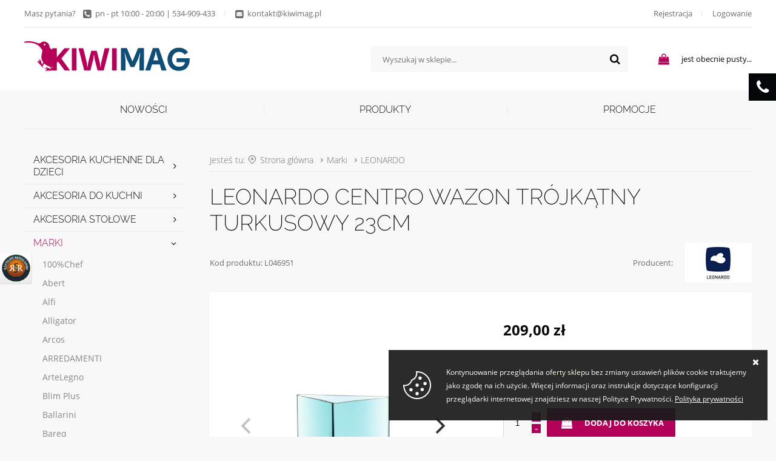

--- FILE ---
content_type: text/html; charset=utf-8
request_url: https://www.kiwimag.pl/leonardo-centro-wazon-trojkatny-turkusowy-23cm--id-13895
body_size: 14992
content:
<!DOCTYPE html><html class="no-js" lang="pl"><head prefix="og: http://ogp.me/ns# fb: http://ogp.me/ns/fb# product: http://ogp.me/ns/product#"><title>Leonardo Centro Wazon trójkątny turkusowy 23cm  | Sklep Kiwimag.pl
</title><meta charset="UTF-8" /><meta http-equiv="X-UA-Compatible" content="IE=edge" /><link rel="dns-prefetch" href="//fonts.googleapis.com" /><link rel="dns-prefetch" href="//www.google-analytics.com" /><link rel="dns-prefetch" href="//connect.facebook.net" /><link rel="dns-prefetch" href="//static.ak.facebook.com" /><link rel="dns-prefetch" href="//s-static.ak.facebook.com" /><meta name="viewport" content="width=device-width, initial-scale=1.0" /><link rel="shortcut icon" href="/dist/images/favicon/favicon.ico" /><link rel="apple-touch-icon" sizes="180x180" href="/dist/images/favicon/apple-touch-icon.png" /><link rel="icon" type="image/png" href="/dist/images/favicon/favicon-32x32.png" sizes="32x32" /><link rel="icon" type="image/png" href="/dist/images/favicon/favicon-16x16.png" sizes="16x16" /><link rel="manifest" href="/dist/images/favicon/manifest.json" /><link rel="mask-icon" href="dist/images/favicon/safari-pinned-tab.svg" color="#5bbad5" /><meta name="theme-color" content="#ffffff" /><link rel="stylesheet" href=" /dist/v-638912700948855599/bundle.css" /><script type="text/javascript" src=" /dist/v-638912700967682669/bundle.js"></script><base href="https://www.kiwimag.pl/"/><link href="https://www.kiwimag.pl/leonardo-centro-wazon-trojkatny-turkusowy-23cm--id-13895" rel="canonical" /><script>(function(i,s,o,g,r,a,m){i['GoogleAnalyticsObject']=r;i[r]=i[r]||function(){
  (i[r].q=i[r].q||[]).push(arguments)},i[r].l=1*new Date();a=s.createElement(o),
  m=s.getElementsByTagName(o)[0];a.async=1;a.src=g;m.parentNode.insertBefore(a,m)
  })(window,document,'script','https://www.google-analytics.com/analytics.js','ga');

  ga('create', 'UA-117605017-1', 'auto');
  ga('send', 'pageview');

</script><script type="application/ld+json">[
  {
    "@context": "http://schema.org/",
    "@type": "Product",
    "name": "Leonardo Centro Wazon trójkątny turkusowy 23cm ",
    "image": "https://www.kiwimag.pl/dane/full/a/api251fc9ae84f844958d2b7e095099ae98.jpg",
    "description": "",
    "mpn": "L046951",
    "brand": {
      "@type": "thing",
      "name": "LEONARDO"
    },
    "offers": {
      "@type": "offer",
      "priceCurrency": "PLN",
      "price": "209.00",
      "availability": "http://schema.org/InStock",
      "itemCondition": "http://schema.org/NewCondition"
    },
    "review": null,
    "aggregateRating": null
  }
]</script><meta property="og:title" content="Leonardo Centro Wazon trójkątny turkusowy 23cm " /><meta property="og:description" /><meta property="og:url" content="https://www.kiwimag.pl/leonardo-centro-wazon-trojkatny-turkusowy-23cm--id-13895" /><meta property="og:image" content="https://www.kiwimag.pl/dane/full/a/api251fc9ae84f844958d2b7e095099ae98.jpg" /><meta property="og:type" content="product" /><meta property="product:brand" content="LEONARDO" /><meta property="product:availability" content="instock" /><meta name="description" content="Kup już dziś Leonardo Centro Wazon trójkątny turkusowy 23cm  L046951 w sklepie z akcesoriami i dodatkami do domu Kiwimag.pl!" /></head><body><div id="container"><header id="header" class=""><div class="inner clearfix"><div class="top-bar clearfix"><ul id="contact-box"><li><a class="icon-phone-squared" href='tel:pn-pt10:00-20:00|534-909-433'>pn - pt 10:00 - 20:00 | 534-909-433</a></li><li><a class="icon-mail-squared" href='mailto:kontakt@kiwimag.pl'>kontakt@kiwimag.pl</a></li></ul><ul id="signup-group"><li><a rel="nofollow" href="rejestracja">Rejestracja</a></li><li><a rel="nofollow" class="log-button" href="login">Logowanie</a></li></ul></div><a href="https://www.kiwimag.pl/" id="logo" title="Przejdź na stronę główną sklepu"><img src="dist/images/logo.png" alt="Sklep Kiwimag.pl - dodatki do domu" /></a><div id="cart-box" data-role="cart-refresh"><a rel="nofollow" href="cart?step=1"><span>jest obecnie pusty...</span></a></div><span class="search-engine-trigger"></span><form id="search-engine" action="szukaj" method="get"><input autocomplete="off" type="text" title="Tutaj wpisz wyszukiwaną frazę, np oznaczenie modelu, lub też część nazwy" name="query" placeholder="Wyszukaj w sklepie..." /><button id="searchbutton" type="submit"></button><span class="search-engine-close"></span></form></div></header><div class="inner clearfix"><nav id="main-bar"><ul class='mainmenu'><li ><a  href="/nowosci-promo-1">Nowości</a></li><li ><a  href="/">Produkty</a></li><li ><a  href="https://www.kiwimag.pl/cms/cat/42">Promocje</a></li></ul><div class="products-banner promoted"><a href="https://www.kiwimag.pl/cms/blog-nie-tylko-samochody-peugeot"><figure><img alt="" src="./dane/mainpage/0628e754f31a44958be99bca09807683.jpg" /></figure><strong>Nie tylko samochody - Peugeot</strong></a></div></nav><section class="clearfix "><aside class="sidebar"><div id="tree" class="item"><h3>Kategorie</h3><ul><li data-count="43" class="t0 parent uparrow"><a title="Akcesoria kuchenne dla dzieci" href="https://www.kiwimag.pl/akcesoria-kuchenne-dla-dzieci-cat-1044">Akcesoria kuchenne dla dzieci</a></li><li data-count="4153" class="t0 parent uparrow"><a title="Akcesoria do kuchni" href="https://www.kiwimag.pl/akcesoria-do-kuchni-cat-78">Akcesoria do kuchni</a></li><li data-count="3113" class="t0 parent uparrow"><a title="Akcesoria Stołowe" href="https://www.kiwimag.pl/akcesoria-stolowe-cat-5">Akcesoria Stołowe</a></li><li data-count="7704" class="t0 parent downarrow"><a title="Marki" href="https://www.kiwimag.pl/marki-cat-27">Marki</a><ul><li data-count="6" class="t1"><a title="100%Chef" href="https://www.kiwimag.pl/100chef-cat-996">100%Chef</a></li><li data-count="15" class="t1 parent uparrow"><a title="Abert" href="https://www.kiwimag.pl/abert-cat-997">Abert</a></li><li data-count="47" class="t1"><a title="Alfi" href="https://www.kiwimag.pl/alfi-cat-546">Alfi</a></li><li data-count="23" class="t1"><a title="Alligator" href="https://www.kiwimag.pl/alligator-cat-1634">Alligator</a></li><li data-count="38" class="t1"><a title="Arcos" href="https://www.kiwimag.pl/arcos-cat-1635">Arcos</a></li><li data-count="60" class="t1"><a title="ARREDAMENTI" href="https://www.kiwimag.pl/arredamenti-cat-2149">ARREDAMENTI</a></li><li data-count="59" class="t1"><a title="ArteLegno" href="https://www.kiwimag.pl/artelegno-cat-1992">ArteLegno</a></li><li data-count="143" class="t1 parent uparrow"><a title="Blim Plus" href="https://www.kiwimag.pl/blim-plus-cat-2103">Blim Plus</a></li><li data-count="70" class="t1 parent uparrow"><a title="Ballarini" href="https://www.kiwimag.pl/ballarini-cat-1740">Ballarini</a></li><li data-count="93" class="t1 parent uparrow"><a title="Bareq" href="https://www.kiwimag.pl/bareq-cat-1058">Bareq</a></li><li data-count="21" class="t1 parent uparrow"><a title="BLACK+BLUM" href="https://www.kiwimag.pl/blackblum-cat-1563">BLACK+BLUM</a></li><li data-count="4" class="t1 parent uparrow"><a title="BODUM" href="https://www.kiwimag.pl/bodum-cat-1582">BODUM</a></li><li data-count="0" class="t1"><a title="Bohemia" href="https://www.kiwimag.pl/bohemia-cat-1995">Bohemia</a></li><li data-count="7" class="t1"><a title="Chef's Choice ostrzałki" href="https://www.kiwimag.pl/chefs-choice-ostrzalki-cat-1069">Chef's Choice ostrzałki</a></li><li data-count="171" class="t1"><a title="Cereria Molla" href="https://www.kiwimag.pl/cereria-molla-cat-1683">Cereria Molla</a></li><li data-count="0" class="t1"><a title="Cool Gear" href="https://www.kiwimag.pl/cool-gear-cat-1587">Cool Gear</a></li><li data-count="0" class="t1"><a title="CrushGrind" href="https://www.kiwimag.pl/crushgrind-cat-2096">CrushGrind</a></li><li data-count="274" class="t1 parent uparrow"><a title="DeBuyer" href="https://www.kiwimag.pl/debuyer-cat-1071">DeBuyer</a></li><li data-count="1" class="t1"><a title="Del&Ben" href="https://www.kiwimag.pl/delben-cat-1640">Del&Ben</a></li><li data-count="137" class="t1 parent uparrow"><a title="Demeyere" href="https://www.kiwimag.pl/demeyere-cat-1780">Demeyere</a></li><li data-count="3" class="t1"><a title="Drosselmeyer" href="https://www.kiwimag.pl/drosselmeyer-cat-1588">Drosselmeyer</a></li><li data-count="0" class="t1"><a title="Dualit" href="https://www.kiwimag.pl/dualit-cat-1996">Dualit</a></li><li data-count="166" class="t1 parent uparrow"><a title="Eternum" href="https://www.kiwimag.pl/eternum-cat-1080">Eternum</a></li><li data-count="5" class="t1"><a title="Fissler" href="https://www.kiwimag.pl/fissler-cat-1371">Fissler</a></li><li data-count="4" class="t1"><a title="Friesland" href="https://www.kiwimag.pl/friesland-cat-1722">Friesland</a></li><li data-count="1" class="t1"><a title="Garnier Thiebaut" href="https://www.kiwimag.pl/garnier-thiebaut-cat-1952">Garnier Thiebaut</a></li><li data-count="492" class="t1 parent uparrow"><a title="GEFU" href="https://www.kiwimag.pl/gefu-cat-1452">GEFU</a></li><li data-count="0" class="t1"><a title="Gense" href="https://www.kiwimag.pl/gense-cat-1590">Gense</a></li><li data-count="0" class="t1"><a title="Ghidini" href="https://www.kiwimag.pl/ghidini-cat-2133">Ghidini</a></li><li data-count="4" class="t1"><a title="Gi Metal - Amica" href="https://www.kiwimag.pl/gi-metal-amica-cat-1938">Gi Metal - Amica</a></li><li data-count="47" class="t1"><a title="GOEBEL" href="https://www.kiwimag.pl/goebel-cat-2035">GOEBEL</a></li><li data-count="5" class="t1 parent uparrow"><a title="Healthy Plan By Ann" href="https://www.kiwimag.pl/healthy-plan-by-ann-cat-1591">Healthy Plan By Ann</a></li><li data-count="10" class="t1 parent uparrow"><a title="IMPERIA" href="https://www.kiwimag.pl/imperia-cat-1085">IMPERIA</a></li><li data-count="0" class="t1"><a title="Jamie Oliver" href="https://www.kiwimag.pl/jamie-oliver-cat-1594">Jamie Oliver</a></li><li data-count="4" class="t1"><a title="Jenaer Glas" href="https://www.kiwimag.pl/jenaer-glas-cat-1698">Jenaer Glas</a></li><li data-count="111" class="t1 parent uparrow"><a title="JOSEPH JOSEPH" href="https://www.kiwimag.pl/joseph-joseph-cat-1572">JOSEPH JOSEPH</a></li><li data-count="22" class="t1 parent uparrow"><a title="Kaiser" href="https://www.kiwimag.pl/kaiser-cat-415">Kaiser</a></li><li data-count="41" class="t1 parent uparrow"><a title="Kasumi" href="https://www.kiwimag.pl/kasumi-cat-1088">Kasumi</a></li><li data-count="40" class="t1"><a title="KILNER" href="https://www.kiwimag.pl/kilner-cat-1566">KILNER</a></li><li data-count="0" class="t1 parent uparrow"><a title="KYOCERA" href="https://www.kiwimag.pl/kyocera-cat-1595">KYOCERA</a></li><li data-count="0" class="t1"><a title="Ladelle" href="https://www.kiwimag.pl/ladelle-cat-1600">Ladelle</a></li><li data-count="451" class="t1 parent uparrow"><a title="La Porcellana Bianca" href="https://www.kiwimag.pl/la-porcellana-bianca-cat-2041">La Porcellana Bianca</a></li><li data-count="3" class="t1"><a title="Legnoart" href="https://www.kiwimag.pl/legnoart-cat-1601">Legnoart</a></li><li data-count="167" class="t1 selected"><a title="LEONARDO" href="https://www.kiwimag.pl/leonardo-cat-1602">LEONARDO</a></li><li data-count="9" class="t1"><a title="Libbey" href="https://www.kiwimag.pl/libbey-cat-1191">Libbey</a></li><li data-count="11" class="t1 parent uparrow"><a title="MASON CASH" href="https://www.kiwimag.pl/mason-cash-cat-1603">MASON CASH</a></li><li data-count="29" class="t1 parent uparrow"><a title="MEPRA" href="https://www.kiwimag.pl/mepra-cat-2023">MEPRA</a></li><li data-count="53" class="t1"><a title="MERY" href="https://www.kiwimag.pl/mery-cat-2150">MERY</a></li><li data-count="41" class="t1 parent uparrow"><a title="Microplane" href="https://www.kiwimag.pl/microplane-cat-2123">Microplane</a></li><li data-count="28" class="t1 parent uparrow"><a title="Miyabi" href="https://www.kiwimag.pl/miyabi-cat-1796">Miyabi</a></li><li data-count="20" class="t1 parent uparrow"><a title="Monbento" href="https://www.kiwimag.pl/monbento-cat-1988">Monbento</a></li><li data-count="10" class="t1 parent uparrow"><a title="MONETA" href="https://www.kiwimag.pl/moneta-cat-1608">MONETA</a></li><li data-count="19" class="t1 parent uparrow"><a title="Morten Larsen" href="https://www.kiwimag.pl/morten-larsen-cat-2027">Morten Larsen</a></li><li data-count="73" class="t1"><a title="OXO" href="https://www.kiwimag.pl/oxo-cat-2097">OXO</a></li><li data-count="255" class="t1"><a title="Patisse" href="https://www.kiwimag.pl/patisse-cat-2038">Patisse</a></li><li data-count="0" class="t1"><a title="Pavoni" href="https://www.kiwimag.pl/pavoni-cat-1611">Pavoni</a></li><li data-count="363" class="t1 parent uparrow"><a title="Peugeot" href="https://www.kiwimag.pl/peugeot-cat-1192">Peugeot</a></li><li data-count="2" class="t1"><a title="Price & Kensington" href="https://www.kiwimag.pl/price-kensington-cat-1612">Price & Kensington</a></li><li data-count="6" class="t1"><a title="Prouna Swarovski" href="https://www.kiwimag.pl/prouna-swarovski-cat-1636">Prouna Swarovski</a></li><li data-count="66" class="t1"><a title="RAK" href="https://www.kiwimag.pl/rak-cat-1199">RAK</a></li><li data-count="209" class="t1"><a title="RAYEN" href="https://www.kiwimag.pl/rayen-cat-2145">RAYEN</a></li><li data-count="304" class="t1 parent uparrow"><a title="Revol" href="https://www.kiwimag.pl/revol-cat-1200">Revol</a></li><li data-count="52" class="t1"><a title="RIESS" href="https://www.kiwimag.pl/riess-cat-1681">RIESS</a></li><li data-count="156" class="t1"><a title="RITUALI DOMESTICI" href="https://www.kiwimag.pl/rituali-domestici-cat-2151">RITUALI DOMESTICI</a></li><li data-count="9" class="t1"><a title="Robur" href="https://www.kiwimag.pl/robur-cat-1696">Robur</a></li><li data-count="286" class="t1"><a title="ROESLE" href="https://www.kiwimag.pl/roesle-cat-1674">ROESLE</a></li><li data-count="314" class="t1"><a title="Rose & Tulipani" href="https://www.kiwimag.pl/rose-tulipani-cat-2156">Rose & Tulipani</a></li><li data-count="4" class="t1 parent uparrow"><a title="Silit" href="https://www.kiwimag.pl/silit-cat-447">Silit</a></li><li data-count="7" class="t1"><a title="Schulte-Ufer" href="https://www.kiwimag.pl/schulte-ufer-cat-1637">Schulte-Ufer</a></li><li data-count="214" class="t1 parent uparrow"><a title="Schott Zwiesel" href="https://www.kiwimag.pl/schott-zwiesel-cat-1235">Schott Zwiesel</a></li><li data-count="5" class="t1"><a title="SKEPPSHULT" href="https://www.kiwimag.pl/skeppshult-cat-1509">SKEPPSHULT</a></li><li data-count="199" class="t1 parent uparrow"><a title="Staub" href="https://www.kiwimag.pl/staub-cat-1813">Staub</a></li><li data-count="1" class="t1"><a title="Terre d'Oc" href="https://www.kiwimag.pl/terre-doc-cat-2098">Terre d'Oc</a></li><li data-count="48" class="t1"><a title="TG Home" href="https://www.kiwimag.pl/tg-home-cat-1694">TG Home</a></li><li data-count="35" class="t1"><a title="Tomgast" href="https://www.kiwimag.pl/tomgast-cat-1951">Tomgast</a></li><li data-count="5" class="t1"><a title="Tramontina" href="https://www.kiwimag.pl/tramontina-cat-1685">Tramontina</a></li><li data-count="18" class="t1"><a title="Typhoon" href="https://www.kiwimag.pl/typhoon-cat-1615">Typhoon</a></li><li data-count="7" class="t1 parent uparrow"><a title="Umbra" href="https://www.kiwimag.pl/umbra-cat-1616">Umbra</a></li><li data-count="302" class="t1"><a title="Verlo" href="https://www.kiwimag.pl/verlo-cat-1695">Verlo</a></li><li data-count="256" class="t1 parent uparrow"><a title="Villeroy & Boch" href="https://www.kiwimag.pl/villeroy-boch-cat-28">Villeroy & Boch</a></li><li data-count="8" class="t1"><a title="Weimer Porzellan" href="https://www.kiwimag.pl/weimer-porzellan-cat-1723">Weimer Porzellan</a></li><li data-count="169" class="t1 parent uparrow"><a title="WECK" href="https://www.kiwimag.pl/weck-cat-1686">WECK</a></li><li data-count="156" class="t1 parent uparrow"><a title="Wesco" href="https://www.kiwimag.pl/wesco-cat-1427">Wesco</a></li><li data-count="253" class="t1 parent uparrow"><a title="WUSTHOF" href="https://www.kiwimag.pl/wusthof-cat-1690">WUSTHOF</a></li><li data-count="139" class="t1 parent uparrow"><a title="WMF" href="https://www.kiwimag.pl/wmf-cat-559">WMF</a></li><li data-count="12" class="t1 parent uparrow"><a title="ZAK!" href="https://www.kiwimag.pl/zak-cat-1623">ZAK!</a></li><li data-count="511" class="t1 parent uparrow"><a title="Zwilling" href="https://www.kiwimag.pl/zwilling-cat-1832">Zwilling</a></li><li data-count="0" class="t1"><a title="Zip Top" href="https://www.kiwimag.pl/zip-top-cat-2001">Zip Top</a></li><li data-count="1" class="t1"><a title="Domino" href="https://www.kiwimag.pl/domino-cat-2161">Domino</a></li><li data-count="34" class="t1"><a title="Pezzetti" href="https://www.kiwimag.pl/pezzetti-cat-2167">Pezzetti</a></li><li data-count="0" class="t1"><a title="Henckels by Zwilling" href="https://www.kiwimag.pl/henckels-by-zwilling-cat-2168">Henckels by Zwilling</a></li><li data-count="2" class="t1"><a title="BSF" href="https://www.kiwimag.pl/bsf-cat-2170">BSF</a></li><li data-count="329" class="t1"><a title="SELTMANN" href="https://www.kiwimag.pl/seltmann-cat-2173">SELTMANN</a></li></ul></li><li data-count="13" class="t0"><a title="Na Prezent" href="https://www.kiwimag.pl/na-prezent-cat-26">Na Prezent</a></li><li data-count="15" class="t0 parent uparrow"><a title="Świeczniki" href="https://www.kiwimag.pl/swieczniki-cat-50">Świeczniki</a></li><li data-count="88" class="t0 parent uparrow"><a title="Wazony" href="https://www.kiwimag.pl/wazony-cat-38">Wazony</a></li><li data-count="112" class="t0 parent uparrow"><a title="Outdoor" href="https://www.kiwimag.pl/outdoor-cat-1546">Outdoor</a></li><li data-count="282" class="t0 parent uparrow"><a title="Akcesoria do Łazienki" href="https://www.kiwimag.pl/akcesoria-do-lazienki-cat-1552">Akcesoria do Łazienki</a></li><li data-count="178" class="t0 parent uparrow"><a title="Świece zapachowe" href="https://www.kiwimag.pl/swiece-zapachowe-cat-851">Świece zapachowe</a></li><li data-count="154" class="t0 parent uparrow"><a title="Akcesoria do salonu" href="https://www.kiwimag.pl/akcesoria-do-salonu-cat-1618">Akcesoria do salonu</a></li><li data-count="7" class="t0"><a title="Akcesoria dla Zwierzaków" href="https://www.kiwimag.pl/akcesoria-dla-zwierzakow-cat-1646">Akcesoria dla Zwierzaków</a></li><li data-count="12" class="t0 parent uparrow"><a title="Wielkanoc" href="https://www.kiwimag.pl/wielkanoc-cat-1117">Wielkanoc</a></li><li data-count="64" class="t0"><a title="Christmas " href="https://www.kiwimag.pl/christmas--cat-941">Christmas </a></li></ul></div><div class="item gs-tabs sidebar-tabs"><div class="products-list"><h3>Bestseller</h3><div class="products-inner"><a href="https://www.kiwimag.pl/kasumi-kasumi-noz-nakiri-17-cm-tasak-damast-id-6387" class="side-product clearfix" title="Kasumi KASUMI - N&#243;ż Nakiri 17 cm tasak  DAMAST"><figure class="size-custom"><img  src="./dane/small/a/api7c3ed48ce13d4e749154bd803788cd46.jpg" alt="Kasumi KASUMI - N&#243;ż Nakiri 17 cm tasak  DAMAST" /></figure><p>Kasumi KASUMI - N&#243;ż Nakiri 17 cm tasak  DAMAST</p><span class="price"><strong>726,53 zł</strong></span></a><a href="https://www.kiwimag.pl/wmf-garnek-niski-function-4-24cm-z-pokrywa-41l-id-4180" class="side-product clearfix" title="WMF Garnek niski Function 4 24cm z pokrywą 4,1l"><figure class="size-custom"><img  src="./dane/small/a/api3c3c715335db4cc2a0675b8ded35b47f.jpg" alt="WMF Garnek niski Function 4 24cm z pokrywą 4,1l" /></figure><p>WMF Garnek niski Function 4 24cm z pokrywą 4,1l</p><span class="price"><strong>626,00 zł</strong></span></a><a href="https://www.kiwimag.pl/bon-prezentowy-id-4681" class="side-product clearfix" title="BON prezentowy"><figure class="size-custom"><img  src="./dane/small/5/516cd28b09d94bd0900845889dbae8d6.jpg" alt="BON prezentowy" /></figure><p>BON prezentowy</p><span class="price"><strong>500,00 zł</strong></span></a><a href="https://www.kiwimag.pl/villeroyboch-arthur-sztucce-set-30el-id-6440" class="side-product clearfix" title="Villeroy&amp;Boch Arthur Sztućce Set 30el."><figure class="size-custom"><img  src="./dane/small/c/c07199657cd54a29ab569acb54225e70.jpg" alt="Villeroy&amp;Boch Arthur Sztućce Set 30el." /></figure><p>Villeroy&amp;Boch Arthur Sztućce Set 30el.</p><span class="price"><strong>799,00 zł</strong></span></a><a href="https://www.kiwimag.pl/villeroyboch-modern-grace-dzbanek-do-herbaty-6-os-id-1174" class="side-product clearfix" title="Villeroy&amp;Boch Modern Grace Dzbanek do Herbaty 6 os."><figure class="size-custom"><img  src="./dane/small/a/api6643694f39824aa8803f82ab423c4d51.jpg" alt="Villeroy&amp;Boch Modern Grace Dzbanek do Herbaty 6 os." /></figure><p>Villeroy&amp;Boch Modern Grace Dzbanek do Herbaty 6 os.</p><span class="price"><strong>485,00 zł</strong></span></a></div></div></div><div class="item contact"><h3>Konsultant</h3><ul class="side-content"><li><span>Tel.:</span><strong>pn - pt 10:00 - 20:00 | 534-909-433</strong></li><li><span>Kom.:</span><strong>pn - pt 10:00 - 20:00</strong></li><li><span>E-mail:</span><strong>kontakt@kiwimag.pl</strong></li></ul></div><div id="survey" class="item"></div></aside><div id="content"><ul id="breadcrumb" class="clearfix"><li class="breadcrumb-info">Jesteś tu: <i></i></li><li class="icon-right-open-mini"><a href="https://www.kiwimag.pl/">Strona gł&#243;wna</a></li><li class="icon-right-open-mini"><a href="https://www.kiwimag.pl/marki-cat-27">Marki</a></li><li class="icon-right-open-mini"><a href="https://www.kiwimag.pl/leonardo-cat-1602">LEONARDO</a></li></ul><div id="pjax-container" class="clearfix"><header id="detail-header" class="clearfix"><h1>Leonardo Centro Wazon tr&#243;jkątny turkusowy 23cm </h1><small>Kod produktu: L046951</small><div class="producer-logo"><span>Producent:</span><a href="https://www.kiwimag.pl/leonardo-prod-39"><img src="./dane/producer/3c21c0ed4f1e483d8506a356f5f8d79c.jpg" alt="LEONARDO"></a></div></header><div class="product-detail-wrapper"><section id="detail-images" class="gallery"><div class="product-images"><a data-fancybox="group" title="Leonardo Centro Wazon tr&#243;jkątny turkusowy 23cm " class="size-middle" href="./dane/full/a/api251fc9ae84f844958d2b7e095099ae98.jpg"><img src="./dane/full/a/api251fc9ae84f844958d2b7e095099ae98.jpg" alt="Leonardo Centro Wazon tr&#243;jkątny turkusowy 23cm " /></a><a data-fancybox="group" title="Leonardo Centro Wazon tr&#243;jkątny turkusowy 23cm " class="size-middle" href="./dane/full/a/api19bcec896f404cdd9955cc4fa5f56b3e.jpg"><img src="./dane/full/a/api19bcec896f404cdd9955cc4fa5f56b3e.jpg" alt="Leonardo Centro Wazon tr&#243;jkątny turkusowy 23cm " /></a><a data-fancybox="group" title="Leonardo Centro Wazon tr&#243;jkątny turkusowy 23cm " class="size-middle" href="./dane/full/a/api07fb1e8b07234a19bf70f5903179c628.jpg"><img src="./dane/full/a/api07fb1e8b07234a19bf70f5903179c628.jpg" alt="Leonardo Centro Wazon tr&#243;jkątny turkusowy 23cm " /></a><a data-fancybox="group" title="Leonardo Centro Wazon tr&#243;jkątny turkusowy 23cm " class="size-middle" href="./dane/full/a/apidea93d9e688144dcbef23d4ad602e2d2.jpg"><img src="./dane/full/a/apidea93d9e688144dcbef23d4ad602e2d2.jpg" alt="Leonardo Centro Wazon tr&#243;jkątny turkusowy 23cm " /></a></div><div class="product-images-mini"><div class="size-custom"><img src="./dane/small/a/api251fc9ae84f844958d2b7e095099ae98.jpg"  /></div><div class="size-custom"><img src="./dane/small/a/api19bcec896f404cdd9955cc4fa5f56b3e.jpg"  /></div><div class="size-custom"><img src="./dane/small/a/api07fb1e8b07234a19bf70f5903179c628.jpg"  /></div><div class="size-custom"><img src="./dane/small/a/apidea93d9e688144dcbef23d4ad602e2d2.jpg"  /></div></div></section><section class="" id="detail-info" data-scope="addcart"><div class="detail-pricing"><strong><span data-role="product-price">209,00</span> zł</strong></div><div class="availability"><span>Dostępność:</span><strong data-role="avail-desc" data-tipso="dostawa tego produktu może być zrealizowana niezwłocznie po jego zakupie. Produkt dostępny w magazynie." style="color: #D0EA2B"> Dostępny </strong></div><div class="detail-adding clearfix"><div class="countitems"><input data-role="product-amount" id="addproductamount" type="tel" value="1"></div><button data-pid="13895" class="buy-button cartaddder active-button">Dodaj do koszyka</button><a rel="nofollow" data-id="13895" data-modal-form="1" href="#" class="ask-button active-button">Zapytaj o produkt</a><!-- Ważne nie usuwać --></div><img class="dotpay-box-icon" src="dist/images/p24-box.png" alt="Płatności Przelewy w Kiwimag" /></section></div><article id="detail-description" class="user-custom-content clearfix"><ul><li>Spraw, aby Twój dom był oazą dobrego samopoczucia: dzięki ręcznie robionemu wazonowi z serii CENTRO jest to bardzo łatwe.. Pozwól, aby ten trójkątny wazon zabrał Cię do nowoczesnego świata! Turkusowe szkło zapewnia świetny i wysokiej jakości styl.</li><li>Udowodnij, że masz dobry styl dzięki temu wyjątkowemu, ręcznie robionemu wazonowi LEONARDO. </li><li>Wysokość: 23,5cm</li><li>Waga: 3,3kg</li>Podstawowy kod kreskowy EAN i symbol producenta: L-046951, 4002541469519</ul><div class='description-second'></div><div style="text-align: center;"><hr /><span style="font-size:8px;">&nbsp;</span><hr /><br /><span style="font-size:8px;">Szanowny Kliencie to już przeszło 20 lat jak nieprzerwanie jesteśmy dystrybutorem marek Premium w Polsce. Z powodzeniem dystrybuujemy r&oacute;wnież produkty takich Firm jak: Zwilling, Ballarini, Demeyere, Staub, Miyabi, La Porcelana Bianca, WMF, Goebel, Silit, Kaiser, Peugeot, Joseph Joseph, GEFU, Fissler i wiele, wiele, innych z segmentu marek Premium. Wybierając nasz sklep Internetowy, masz gwarancje zakupu wyłącznie oryginalnego produktu w pierwszym gatunku. Niezwykle cenimy sobie Państwa zaufanie i opinie, dlatego też przykładamy wielką wagę do wzorowej obsługi klienta. Możecie mieć Państwo pewność, że dokonując zakup&oacute;w w naszym sklepie będziecie dla nas wyjątkowi a Państwa zakupy dostarczymy najszybciej jak to możliwie ze staranną dbałością o ich bezpieczne zapakowanie. Nasz doświadczony i wyszkolony zesp&oacute;ł służyć będzie Państwu pomocą i radą przy wyborze najodpowiedniejszego prezentu dla bliskich, jak r&oacute;wnież doradzi Państwu w kwestii doboru wyposażenia kuchni i najlepszej zastawy stołowej. Na Państwa życzenie, po wcześniejszym ustaleniu - pakujemy r&oacute;wnież na prezent.</span><br />&nbsp;</div></article><section id="detail-comments"><div class="comments-list"></div><form class="add-opinion" method="post" action="/leonardo-centro-wazon-trojkatny-turkusowy-23cm--id-13895#overallValidation"><div class="comment-input-wrapper"><label>Ocena produktu</label><div class="stars-rating"><ul><li class="icon-star"></li><li class="icon-star"></li><li class="icon-star"></li><li class="icon-star"></li><li class="icon-star"></li></ul><span>(5/5)</span><input type="hidden" value="5" id="gsDrating" name="gsDrating" /></div></div><div class="comment-input-wrapper"><label for="gsCommentPerson">Autor opinii</label><input type="text" maxlength="50" name="gsCommentPerson" id="gsCommentPerson" /></div><div class="comment-input-wrapper"><label for="gsCommentBody">Treść opinii</label><textarea class="proper" name="gsCommentBody" id="gsCommentBody" rows="3" cols="40"></textarea></div><div class="comment-input-wrapper"><button type="submit" class="confirm-button active-button">Dodaj opinię</button></div><input type="hidden" name="pid" value="13895" /></form></section></div></div><ul class="producers-list"><li><a href="https://www.kiwimag.pl/100chef-prod-7"><img src="./dane/producer/652617d942b34142bdadf5c4458ebb54.jpg" alt="100%Chef"></a></li><li><a href="https://www.kiwimag.pl/abert-prod-8"><img src="./dane/producer/6e71930a6510482a88f18d607559788c.jpg" alt="Abert"></a></li><li><a href="https://www.kiwimag.pl/adhoc-prod-106"><img src="./dane/producer/aedaea07c1f44d9ea69def6bab7a8623.jpg" alt="AdHoc"></a></li><li><a href="https://www.kiwimag.pl/alfi-prod-4"><img src="./dane/producer/7629a1e9175e4964bb17eb1d3d00d0f8.jpg" alt="Alfi"></a></li><li><a href="https://www.kiwimag.pl/alligator-prod-48"><img src="./dane/producer/6c2f5f95ec4f40ac8ec05eaf3c776c39.jpg" alt="Alligator"></a></li><li><a href="https://www.kiwimag.pl/arcos-prod-49"><img src="./dane/producer/40b27d30831047cd8f67aba3a295c1ae.jpg" alt="Arcos"></a></li><li><a href="https://www.kiwimag.pl/arredamenti-prod-102"><img src="./dane/producer/13497aa5f0e84bdb8e33a8e34de78306.jpg" alt="Arredamenti"></a></li><li><a href="https://www.kiwimag.pl/artelegno-prod-86"><img src="./dane/producer/4310c1a1d9ac46eca925cd4724c0fa57.jpg" alt="ArteLegno"></a></li><li><a href="https://www.kiwimag.pl/ballarini-prod-77"><img src="./dane/producer/2888d47d87f945cb869bd03665b1183d.jpg" alt="Ballarini"></a></li><li><a href="https://www.kiwimag.pl/bareq-prod-9"><img src="./dane/producer/7f879da03db249aab58dd016e0383c55.jpg" alt="Bareq"></a></li><li><a href="https://www.kiwimag.pl/blackblum-prod-24"><img src="./dane/producer/2ca9ad93281f486d933a847200b289ce.jpg" alt="BLACK+BLUM"></a></li><li><a href="https://www.kiwimag.pl/blim-plus-prod-98"><img src="./dane/producer/adc1f7eb55654722b7ace4b2e922d9c0.jpg" alt="BLIM PLUS"></a></li><li><a href="https://www.kiwimag.pl/bodum-prod-27"><img src="./dane/producer/8a1e478577a24f05bebc66290da89ec7.jpg" alt="BODUM"></a></li><li><a href="https://www.kiwimag.pl/bohemia-prod-87"><img src="./dane/producer/3170183737f740c49b590686e0457f01.jpg" alt="Bohemia"></a></li><li><a href="https://www.kiwimag.pl/cambro-prod-63"><img src="./dane/producer/2948ad34856e43669975122cd7f2be37.jpg" alt="CAMBRO"></a></li><li><a href="https://www.kiwimag.pl/cereria-molla-prod-56"><img src="./dane/producer/5c4051dfd8964cad959b344e9171e12f.jpg" alt="Cereria MOLLA"></a></li><li><a href="https://www.kiwimag.pl/chefchoice-prod-10"><img src="./dane/producer/60e854f95c2f41dca1a71692e62df55a.jpg" alt="ChefChoice"></a></li><li><a href="https://www.kiwimag.pl/cool-gear-prod-28"><img src="./dane/producer/3910dd4846f34398b72cb2a06143e255.jpg" alt="COOL GEAR"></a></li><li><a href="https://www.kiwimag.pl/crushgrind-prod-95"><img src="./dane/producer/9ee9f39f24294ec5aa23edab1e0ea85f.jpg" alt="CrushGrind"></a></li><li><a href="https://www.kiwimag.pl/debuyer-prod-11"><img src="./dane/producer/63f649c26414453d8aaff60cbf6b4f47.jpg" alt="DeBuyer"></a></li><li><a href="https://www.kiwimag.pl/delben-prod-52"><img src="./dane/producer/876b8ddab41f4f32b9d3f87d190815af.jpg" alt="Del&Ben"></a></li><li><a href="https://www.kiwimag.pl/demeyere-prod-79"><img src="./dane/producer/973f56c445bf411fb7166dd0eeeaf911.jpg" alt="Demeyere"></a></li><li><a href="https://www.kiwimag.pl/drosselmeyer-prod-29"><img src="./dane/producer/e2396f3d51f847f393d2e9a94006adb3.jpg" alt="DROSSELMEYER"></a></li><li><a href="https://www.kiwimag.pl/dualit-prod-88"><img src="./dane/producer/38a1d3a0720f4c6e8ee0da76d7ddbb9d.jpg" alt="Dualit"></a></li><li><a href="https://www.kiwimag.pl/eternum-prod-12"><img src="./dane/producer/fd2cb27f90ba49568b212d2002131d8c.jpg" alt="Eternum"></a></li><li><a href="https://www.kiwimag.pl/fissler-prod-20"><img src="./dane/producer/ba19576ec2184362b87ae222d34fb0e0.jpg" alt="Fissler"></a></li><li><a href="https://www.kiwimag.pl/friesland-prod-66"><img src="./dane/producer/f4797851eb774fa18852ff5826c97463.jpg" alt="Friesland"></a></li><li><a href="https://www.kiwimag.pl/garnier-thiebaut-prod-84"><img src="./dane/producer/817eca53124347d4a517251c4cabe89c.jpg" alt="Garnier Thiebaut"></a></li><li><a href="https://www.kiwimag.pl/gefu-prod-22"><img src="./dane/producer/46a7dea8f93d405c878e7b692f324a74.jpg" alt="GEFU"></a></li><li><a href="https://www.kiwimag.pl/gense-prod-31"><img src="./dane/producer/4daab56407874b4bb9dca46611ab4351.jpg" alt="GENSE"></a></li><li><a href="https://www.kiwimag.pl/ghidini-prod-100"><img src="./dane/producer/ca59a43da4264dd2bc294591d22163b4.jpg" alt="GHIDINI"></a></li><li><a href="https://www.kiwimag.pl/gi-metal-amica-italy-prod-82"><img src="./dane/producer/998a2934f749476190bb713961d3d3ca.jpg" alt="Gi Metal Amica Italy"></a></li><li><a href="https://www.kiwimag.pl/goebel-prod-92"><img src="./dane/producer/eef2cedf82b9484dad45f9e3525134c0.jpg" alt="GOEBEL"></a></li><li><a href="https://www.kiwimag.pl/healthy-plan-by-ann-prod-33"><img src="./dane/producer/bcc063f1091e483ebb65298cf7e04d41.jpg" alt="Healthy Plan By Ann"></a></li><li><a href="https://www.kiwimag.pl/henckels-by-zwilling-prod-110"><img src="./dane/producer/14b0cde34a324533af381753391181f3.jpg" alt="Henckels by Zwilling"></a></li><li><a href="https://www.kiwimag.pl/imperia-prod-13"><img src="./dane/producer/2ee84c91d85447a98268a828693ccaf6.jpg" alt="IMPERIA"></a></li><li><a href="https://www.kiwimag.pl/jamie-oliver-prod-34"><img src="./dane/producer/a65180415f664277ad1ef5ecc82b7e7b.jpg" alt="Jamie Oliver"></a></li><li><a href="https://www.kiwimag.pl/jenaer-glas-prod-64"><img src="./dane/producer/158595b88cd54398a672f5ec10e61d3d.jpg" alt="Jenaer Glas"></a></li><li><a href="https://www.kiwimag.pl/joseph-joseph-prod-26"><img src="./dane/producer/b317c8a40d274245b1f47d2f5ab8a006.jpg" alt="Joseph Joseph"></a></li><li><a href="https://www.kiwimag.pl/kaiser-prod-2"><img src="./dane/producer/f71c824496324e878f2c835e7dd18998.jpg" alt="Kaiser"></a></li><li><a href="https://www.kiwimag.pl/kasumi-prod-14"><img src="./dane/producer/60f4cd7e4ee34308b9d6fb530fdbe9f3.jpg" alt="Kasumi"></a></li><li><a href="https://www.kiwimag.pl/kilner-prod-25"><img src="./dane/producer/a67584d6e39243159c45d3c0cccae9b2.jpg" alt="KILNER"></a></li><li><a href="https://www.kiwimag.pl/kyocera-prod-36"><img src="./dane/producer/a66c156d230440688f98cd895d30437f.jpg" alt="KYOCERA"></a></li><li><a href="https://www.kiwimag.pl/la-porcellana-bianca-prod-94"><img src="./dane/producer/42130251891142048ef714fe24431ee6.jpg" alt="La Porcellana Bianca"></a></li><li><a href="https://www.kiwimag.pl/ladelle-prod-37"><img src="./dane/producer/fef3d4b010b34d1cb241e79ebbe56fb4.jpg" alt="LADELLE"></a></li><li><a href="https://www.kiwimag.pl/legnoart-prod-38"><img src="./dane/producer/0a9985756875412cb32b376e7dd2e377.jpg" alt="LEGNOART"></a></li><li><a href="https://www.kiwimag.pl/leonardo-prod-39"><img src="./dane/producer/3c21c0ed4f1e483d8506a356f5f8d79c.jpg" alt="LEONARDO"></a></li><li><a href="https://www.kiwimag.pl/libbey-prod-15"><img src="./dane/producer/65a4f01868d04e2f9a5ec2a5248b0eee.jpg" alt="Libbey"></a></li><li><a href="https://www.kiwimag.pl/mason-cash-prod-40"><img src="./dane/producer/812a6a98a2fe4d46ba7cab6b5cd0686c.jpg" alt="MASON CASH"></a></li><li><a href="https://www.kiwimag.pl/mepra-prod-90"><img src="./dane/producer/fa9b8713aed3422a8385318ced9fe2c1.jpg" alt="MEPRA"></a></li><li><a href="https://www.kiwimag.pl/mery-prod-103"><img src="./dane/producer/7df78ef5077c49a09c42da9874a779ec.jpg" alt="Mery"></a></li><li><a href="https://www.kiwimag.pl/microplane-prod-99"><img src="./dane/producer/8ee3b613142440ecbb450b3bd9bb4e75.jpg" alt="MICROPLANE"></a></li><li><a href="https://www.kiwimag.pl/miyabi-prod-80"><img src="./dane/producer/9420056a192d4b26b38a26bfff4c794d.jpg" alt="Miyabi"></a></li><li><a href="https://www.kiwimag.pl/monbento-prod-85"><img src="./dane/producer/0799eeeca7b948aeb055e455042bd2a1.jpg" alt="MONBENTO"></a></li><li><a href="https://www.kiwimag.pl/moneta-prod-41"><img src="./dane/producer/f0066bbdc4cf4747ae710b792642f62b.jpg" alt="MONETA"></a></li><li><a href="https://www.kiwimag.pl/morten-larsen-prod-91"><img src="./dane/producer/9140cffa23c945138d5c0203596b18b3.jpg" alt="Morten & Larsen"></a></li><li><a href="https://www.kiwimag.pl/oxo-prod-96"><img src="./dane/producer/b36645cdd5804f069ca3e63ea75e68ed.jpg" alt="OXO"></a></li><li><a href="https://www.kiwimag.pl/patisse-prod-93"><img src="./dane/producer/869771bf8ddb4d6ca93016fe344ed39c.jpg" alt="Patisse"></a></li><li><a href="https://www.kiwimag.pl/pavoni-prod-42"><img src="./dane/producer/ce23809c83e741198114818dac41ca1b.jpg" alt="PAVONI"></a></li><li><a href="https://www.kiwimag.pl/peugeot-prod-16"><img src="./dane/producer/676d8339d002431494c45458717306a5.jpg" alt="Peugeot"></a></li><li><a href="https://www.kiwimag.pl/price-kensington-prod-43"><img src="./dane/producer/92be9a6fb0834e31b45426c0c99b2408.jpg" alt="PRICE & KENSINGTON"></a></li><li><a href="https://www.kiwimag.pl/prouna-prod-50"><img src="./dane/producer/776edb12277742bfa859df0fb57c5d8b.jpg" alt="Prouna"></a></li><li><a href="https://www.kiwimag.pl/rak-prod-17"><img src="./dane/producer/edcd2818844a4fdbaf59e0c2947a0e00.jpg" alt="RAK"></a></li><li><a href="https://www.kiwimag.pl/rayen-prod-101"><img src="./dane/producer/807337f343364257a16d43dd1e33857d.jpg" alt="Rayen"></a></li><li><a href="https://www.kiwimag.pl/revol-prod-18"><img src="./dane/producer/4eb3e9cbc564477d8b1cacb518039d00.jpg" alt="Revol"></a></li><li><a href="https://www.kiwimag.pl/riess-prod-55"><img src="./dane/producer/9f706215923242708002745111a23b9a.jpg" alt="Riess"></a></li><li><a href="https://www.kiwimag.pl/rituali-dimestici-prod-104"><img src="./dane/producer/102338bf7fc04b89b6df7a2126ad0e25.jpg" alt="Rituali Dimestici"></a></li><li><a href="https://www.kiwimag.pl/robur-prod-62"><img src="./dane/producer/81dd844775ca41efbd030748d3f796c2.jpg" alt="ROBUR"></a></li><li><a href="https://www.kiwimag.pl/roesle-prod-54"><img src="./dane/producer/244033ed81ed48b089c7cab8eb33a05a.jpg" alt="ROESLE"></a></li><li><a href="https://www.kiwimag.pl/rosetulipani-prod-105"><img src="./dane/producer/276762d8da7741c1b556077ff020709c.jpg" alt="Rose&Tulipani"></a></li><li><a href="https://www.kiwimag.pl/schott-zwiesel-prod-19"><img src="./dane/producer/f55e0db5102e43e9b78a968286bd919b.jpg" alt="Schott Zwiesel"></a></li><li><a href="https://www.kiwimag.pl/schulte-ufer-prod-51"><img src="./dane/producer/4ca76a8f34ef419da010006b9a10744d.jpg" alt="Schulte-Ufer"></a></li><li><a href="https://www.kiwimag.pl/silit-prod-3"><img src="./dane/producer/2aca148240b34f57b0d4d4469e08889a.jpg" alt="Silit"></a></li><li><a href="https://www.kiwimag.pl/skeppshult-prod-23"><img src="./dane/producer/6694274faeb74898a19bd4b7e5a5c5e8.jpg" alt="SKEPPSHULT"></a></li><li><a href="https://www.kiwimag.pl/staub-prod-81"><img src="./dane/producer/e24542656b6a4ee9a0011f74e47dbf9c.jpg" alt="Staub"></a></li><li><a href="https://www.kiwimag.pl/terre-doc-prod-97"><img src="./dane/producer/ae39e297b4764d31ae9c816b154a011e.jpg" alt="Terre d'Oc"></a></li><li><a href="https://www.kiwimag.pl/tg-home-prod-60"><img src="./dane/producer/d0d18936ad844c4583da01d215f652d5.jpg" alt="TG HOME"></a></li><li><a href="https://www.kiwimag.pl/tomgast-prod-83"><img src="./dane/producer/e7e55a55522c4d8bbc1b9f3f6f52f60e.jpg" alt="Tomgast"></a></li><li><a href="https://www.kiwimag.pl/tramontina-prod-57"><img src="./dane/producer/d060e54b14ee4a4e9292c1a312d8d939.jpg" alt="Tramontina"></a></li><li><a href="https://www.kiwimag.pl/typhoon-prod-45"><img src="./dane/producer/863a5660599d4d3ea6b6f9c8d9c335f6.jpg" alt="TYPHOON"></a></li><li><a href="https://www.kiwimag.pl/umbra-prod-46"><img src="./dane/producer/0377c3c377a543b095cf2c6f662c0db9.jpg" alt="Umbra"></a></li><li><a href="https://www.kiwimag.pl/vellutier-prod-107"><img src="./dane/producer/144a4e326fe343f2b8c7b84e4c2b3a69.jpg" alt="VELLUTIER"></a></li><li><a href="https://www.kiwimag.pl/verlo-prod-74"><img src="./dane/producer/ff366c8f728a4efbbfbe9501683e2103.jpg" alt="VERLO"></a></li><li><a href="https://www.kiwimag.pl/villeroy-boch-prod-1"><img src="./dane/producer/fc490069c7cf4ed08e206b3b373535ec.jpg" alt="Villeroy & Boch"></a></li><li><a href="https://www.kiwimag.pl/weck-prod-58"><img src="./dane/producer/b24e2d6411bd4f92a2d4fc6e455259d6.jpg" alt="WECK"></a></li><li><a href="https://www.kiwimag.pl/weimar-porzellan-prod-65"><img src="./dane/producer/0a8527ffe7ec4604bc202cce9fb42f8b.jpg" alt="Weimar Porzellan"></a></li><li><a href="https://www.kiwimag.pl/wesco-prod-21"><img src="./dane/producer/1d9e7cde7833480e9de03ecc6cab7828.jpg" alt="Wesco"></a></li><li><a href="https://www.kiwimag.pl/wmf-prod-5"><img src="./dane/producer/0a3194431a4843b2828a37b2f10a4d6c.jpg" alt="WMF"></a></li><li><a href="https://www.kiwimag.pl/woodwick-prod-6"><img src="./dane/producer/d4037d10922b4773827e5862bebb4afa.jpg" alt="Woodwick"></a></li><li><a href="https://www.kiwimag.pl/wusthof-prod-59"><img src="./dane/producer/2529f9662f51497bb86dc2d95120b8c1.jpg" alt="WUSTHOF"></a></li><li><a href="https://www.kiwimag.pl/zakdesigns-prod-47"><img src="./dane/producer/18bef112656b4c8bb104d993bff31143.jpg" alt="Zak!designs"></a></li><li><a href="https://www.kiwimag.pl/ziptop-prod-89"><img src="./dane/producer/a9b998c69b1b4603889cdcb56efee1a7.jpg" alt="ZipTop"></a></li><li><a href="https://www.kiwimag.pl/zwilling-prod-78"><img src="./dane/producer/83cddbfe62744e6190ce5c333558dcd4.jpg" alt="Zwilling"></a></li></ul></section><footer id="footer"><div class="content-foot clearfix"><div class="item contact"><h3>Kontakt</h3><ul class="footer-contact"><li class="icon-phone-squared"><a href='tel:pn - pt 10:00 - 20:00 | 534-909-433'>pn - pt 10:00 - 20:00 | 534-909-433</a></li><li class="icon-mail-squared"><a href='mailto:kontakt@kiwimag.pl'>kontakt@kiwimag.pl</a></li></ul></div><div class="item submenu"><h3>Informacje</h3><ul class='footer'><li ><a href="https://www.kiwimag.pl/cms/platnosci">Płatności</a></li><li ><a href="https://www.kiwimag.pl/cms/regulamin">Regulamin</a></li><li ><a  href="https://www.kiwimag.pl/cms/dostawa">Dostawa</a></li><li ><a  href="https://www.kiwimag.pl/cms/jak-odebrac-paczke-od-kuriera">jak odebrać paczkę </a></li><li ><a  href="https://www.kiwimag.pl/cms/zwrot-towaru">Zwroty i Rękojmia</a></li><li ><a href="https://www.kiwimag.pl/cms/kontakt">Kontakt  - BDO </a></li><li ><a href="https://www.kiwimag.pl/cms/ceny-i-rabaty">Ceny i Rabaty </a></li><li ><a  href="https://www.kiwimag.pl/cms/polityka-prywatnosci">Polityka prywatności</a></li><li ><a href="https://www.kiwimag.pl/cms/dane-gprs">dane Producentów GPSR</a></li><li ><a  href="https://www.kiwimag.pl/cms/gwarancja">Gwarancja</a></li></ul></div></div><a class="sitemap" href="sitemap" title="Zobacz mapę sklepu">Mapa sklepu</a><a class="autor" href="https://www.goshop.pl">Projekt i wykonanie: sklepy internetowe GOshop</a><img class="dotpay-wide-icon" src="dist/images/p24-wide.png" alt="Płatność Przelewy24 w Kiwimag" /></footer></div></div><div id="loading"><div></div></div><div id="cookies-license"><p>Kontynuowanie przeglądania oferty sklepu bez zmiany ustawień plików cookie traktujemy jako zgodę na ich użycie. Więcej informacji oraz instrukcje dotyczące konfiguracji przeglądarki internetowej znajdziesz w naszej Polityce Prywatności. <a href="https://www.kiwimag.pl/cms/polityka-prywatnosci">Polityka prywatności</a></p><span class="ir close">Zamknij</span></div><script type="text/javascript">(function () {
    var rrid = 'f2eae0be9fab1a2458abf3931b495096';
    _rrConfig = {'yOffset': '250', 'xSide': 'left'};
    var _rr = document.createElement('script');
    _rr.type = 'text/javascript';
    var language = (document.documentElement.lang.substring(0, 2) || window.navigator.userLanguage || window.navigator.language).substring(0, 2);
    _rr.src = '//www.rzetelnyregulamin.pl/pl/widget,kod-' + rrid + ',lang-' + language + '';
    var __rr = document.getElementsByTagName('script')[0];
    __rr.parentNode.insertBefore(_rr, __rr);
})();
</script><div class="get-number-wrapper"><span class="get-number-button"></span><div class="get-number-box"><p>Zostaw number <b>oddzwonimy</b></p><form action="/phonecontact" method="post" class="input-wrapper"><input placeholder="Twój nr telefonu" name="phonenumber" type="text" /><button type="submit">Zapisz</button></form></div></div></body></html><!--Generowano: 0,0284237 -->

--- FILE ---
content_type: text/html; charset=UTF-8
request_url: https://www.rzetelnyregulamin.pl/pl/widget,kod-f2eae0be9fab1a2458abf3931b495096,lang-pl
body_size: 6985
content:

function _loadRRWidget() {

    function forEach(list, callback) {
        if (typeof Array.prototype.forEach != 'function') {
            Array.prototype.forEach = function (callback) {
                for (var i = 0; i < this.length; i++) {
                    callback.apply(this, [this[i], i, this]);
                }
            };
        }
        Array.prototype.forEach.call(list, callback);
    }

    function contentLoaded(win, fn) {
        var done = false, top = true, doc = win.document, root = doc.documentElement, add = doc.addEventListener ? 'addEventListener' : 'attachEvent', rem = doc.addEventListener ? 'removeEventListener' : 'detachEvent', pre = doc.addEventListener ? '' : 'on', init = function (e) {
            if (e.type == 'readystatechange' && doc.readyState != 'complete')return;
            (e.type == 'load' ? win : doc)[rem](pre + e.type, init, false);
            if (!done && (done = true))fn.call(win, e.type || e);
        }, poll = function () {
            try {
                root.doScroll('left');
            } catch (e) {
                setTimeout(poll, 50);
                return;
            }
            init('poll');
        };
        if (doc.readyState == 'complete')fn.call(win, 'lazy'); else {
            if (doc.createEventObject && root.doScroll && !doc.addEventListener) {
                try {
                    top = !win.frameElement;
                } catch (e) {
                }
                if (top)poll();
            }
            doc[add](pre + 'DOMContentLoaded', init, false);
            doc[add](pre + 'readystatechange', init, false);
            win[add](pre + 'load', init, false);
        }
    }

    var rrwidget = {
        config: {
            'sourceUrl': '\x2F\x2Fhttps:www.rzetelnyregulamin.pl\x2F',
            'yOffset': '0',
            'xSide': 'right',
            'variant': 'standard',
            'customElementId': '',
            'rrpopupDirection': 'topleft',
            'customBadgeWidth': '60',
            'customBadgeHeight': '60',
            'disableResponsive': 'false',
            'disableRRpopup': 'false'
        },
        fade_out_from: 10,
        fade_in_from: 0,
        fade_speed: 8,
        rrpopup: null,
        rr_side_widget: null,
        custombadgenode: null,
        custombadgetargetnode: null,
        enterCardStatus: null,
        enterBadgeStatus: null,
        mouseover: false,
        isrunning: null,
        hoverTimer: null,
        isout: false,
        evtHash: [],
        rrPopupTimeout: 400,
        integrationBadge: false,
        noReviewsBadge: false,
        badgeHref: "https://www.rzetelnyregulamin.pl/pl/certyfikat,kod-79d97fb6a3f9a02a84060ba2ee6d0dcd",
        locale: "pl_PL",
        disableCustom: false,
        checkoutButtonId: '',
        checkoutButtonResponsiveId: '',
        disableT: false,
        reviewsEnabled: "1",
        lightboxEnabled: false,
        forceMobile: false,
        recogClassicIntegration: "",
        ieGetUniqueID: function (_elem) {
            if (_elem === window) {
                return 'theWindow';
            }
            else if (_elem === document) {
                return 'theDocument';
            }
            else {
                return _elem.uniqueID;
            }
        },
        stopEvent: function (e) {
            if (!e)var e = window.event;
            e.cancelBubble = true;
            e.returnValue = false;
            if (e.stopPropagation)e.stopPropagation();
            if (e.preventDefault)e.preventDefault();
            return false;
        },
        addEvent: function (obj, type, fn) {
            if (obj.attachEvent) {
                obj['e' + type + fn] = fn;
                obj[type + fn] = function () {
                    obj['e' + type + fn](window.event);
                }
                obj.attachEvent('on' + type, obj[type + fn]);
            } else {
                if (type == 'mouseenter') {
                    obj.addEventListener("mouseover", fn, false);
                } else if (type == 'mouseleave') {
                    obj.addEventListener('mouseout', fn, false);
                } else {
                    obj.addEventListener(type, fn, false);
                }
            }
        },
        removeEvent: function (obj, type, fn) {
            if (obj.detachEvent) {
                obj.detachEvent('on' + type, obj[type + fn]);
                obj[type + fn] = null;
            } else {
                obj.removeEventListener(type, fn, false);
            }
        },
        mouseEnter: function (_pFn) {
            return function (_evt) {
                var relTarget = _evt.relatedTarget;
                if (this == relTarget || rrwidget.isAChildOf(this, relTarget)) {
                    return;
                }
                _pFn.call(this, _evt);
            }
        },
        isAChildOf: function (_parent, _child) {
            if (_parent == _child) {
                return false;
            }
            while (_child && _child != _parent) {
                _child = _child.parentNode;
            }
            return _child == _parent;
        },
        checkBrowserName: function (name) {
            var agent = navigator.userAgent.toLowerCase();
            if (agent.indexOf(name.toLowerCase()) > -1) {
                return true;
            }
            return false;
        },
        getBrowserOffset: function (w) {
            w = w || window;
            if (w.pageXOffset != null)return {x: w.pageXOffset, y: w.pageYOffset};
            var d = w.document;
            if (document.compatMode == "CSS1Compat")
                return {x: d.documentElement.scrollLeft, y: d.documentElement.scrollTop};
            return {x: d.body.scrollLeft, y: d.body.scrollTop};
        },
        setCardPosition: function (e) {
            if (!window.getComputedStyle) {
                window.getComputedStyle = function (el, pseudo) {
                    this.el = el;
                    this.getPropertyValue = function (prop) {
                        var re = /(\-([a-z]){1})/g;
                        if (prop == 'float')prop = 'styleFloat';
                        if (re.test(prop)) {
                            prop = prop.replace(re, function () {
                                return arguments[2].toUpperCase();
                            });
                        }
                        return el.currentStyle[prop] ? el.currentStyle[prop] : null;
                    }
                    return this;
                }
            }
            var style = window.getComputedStyle(rrwidget.rrpopup, null);
            var cardh = parseInt(style.getPropertyValue("height"), 10);
            var cardw = parseInt(style.getPropertyValue("width"), 10);
            var badge = rrwidget.config.rr_side_widget.getBoundingClientRect();
            var badgew = parseInt(window.getComputedStyle(rrwidget.config.rr_side_widget, null).getPropertyValue("width"), 10);
            var badgeh = parseInt(window.getComputedStyle(rrwidget.config.rr_side_widget, null).getPropertyValue("height"), 10);
            if (rrwidget.config.variant == "custom_reviews") {
                var badgeh = parseInt(window.getComputedStyle(rrwidget.config.custombadgetargetnode, null).getPropertyValue("height"), 10);
            }

            if (_rrConfig.xSide == "left") {
                rrwidget.config.rrpopupDirection = "topright";
            }

            var xOffset = 0;
            var yOffset = 0;
            //var over = -7;
            var over = 200;
            //var left = -17;
            var left = -70;
            rrwidget.rrpopup.setAttribute("style", "left: " + (xOffset + left + (badge.left - cardw + ((badgew / 2)))) + "px; top: " + (badge.top - cardh + yOffset + over) + "px;");
            if (rrwidget.config.variant == "custom" || rrwidget.config.variant == "standard" || rrwidget.config.variant == "custom_reviews") {
                var coords = rrwidget.getBrowserOffset();
                xOffset = coords.x;
                yOffset = coords.y;
                left = left + 15;
                if (rrwidget.config.rrpopupDirection == "topright") {
                    rrwidget.rrpopup.setAttribute("style", "position: absolute; left: " + (xOffset - left + (badge.right - (badgew / 2))) + "px; top: " + (badge.top - cardh + yOffset + over) + "px;");
                } else if (rrwidget.config.rrpopupDirection == "bottomleft") {
                    rrwidget.rrpopup.setAttribute("style", "position: absolute; left: " + (xOffset + left + (badge.left - cardw + ((badgew / 2)))) + "px; top: " + (badge.top + badgeh + yOffset - over) + "px;");
                } else if (rrwidget.config.rrpopupDirection == "bottomright") {
                    rrwidget.rrpopup.setAttribute("style", "position: absolute; left: " + (xOffset - left + (badge.right - (badgew / 2))) + "px; top: " + (badge.top + badgeh + yOffset - over) + "px;");
                } else {
                    rrwidget.rrpopup.setAttribute("style", "position: absolute; left: " + (xOffset + left + (badge.left - cardw + ((badgew / 2)))) + "px; top: " + (badge.top - cardh + yOffset + over) + "px;");
                }
            }
        },
        showCard: function (e) {
            clearTimeout(rrwidget.hoverTimer);
            rrwidget.hoverTimer = null;
            if (typeof loopTimer != 'undefined') {
                clearTimeout(loopTimer);
            }
            rrwidget.mouseover = true;
            rrwidget.enterCardStatus = true;
            if (!rrwidget.isout && !rrwidget.isrunning) {
                rrwidget.setCardPosition(e);
                rrwidget.fadeIn();
                rrwidget.enterBadgeStatus = true;

            }
        },
        enterCard: function () {
            rrwidget.enterCardStatus = true;
            clearTimeout(rrwidget.hoverTimer);
            rrwidget.hoverTimer = null;
        },
        hideCard: function () {
            if (rrwidget.isout && !rrwidget.isrunning && !rrwidget.mouseover && !rrwidget.enterCardStatus) {
                rrwidget.fadeOut();
            }
        },
        leaveBadge: function (e) {
            if (!e)var e = window.event;
            if ((e.toElement == null && e.relatedTarget == null) || (e.toElement && e.toElement.getAttribute('id') != "rr_side_popup_widget") || (e.relatedTarget && e.relatedTarget.getAttribute('id') != "rr_side_popup_widget")) {
                rrwidget.hoverTimer = setTimeout(function () {
                    rrwidget.mouseover = false;
                    rrwidget.enterCardStatus = false;
                    rrwidget.hideCard();

                }, rrwidget.rrPopupTimeout);
            }
        },
        getRandom: function () {
            return Math.random();
        },
        fadeIn: function () {
            rrwidget.rrpopup.style.display = "block";
            var newSetting = this.fade_in_from / 10;
            rrwidget.setOpacity(newSetting);
            this.fade_in_from++;
            if (this.fade_in_from == 10) {
                this.isrunning = false;
                this.isout = true;
                rrwidget.setOpacity(1);
                this.fade_in_from = 0;
                if (rrwidget.mouseover == false)
                    rrwidget.fadeOut();
                return false;
            }
            else {
                this.isrunning = true;
            }
            var loopTimer = setTimeout(function () {
                rrwidget.fadeIn();
            }, this.fade_speed);
        },
        setOpacity: function (value) {
            rrwidget.rrpopup.style.opacity = value;
        },
        fadeOut: function () {
            var newSetting = this.fade_out_from / 10;
            rrwidget.setOpacity(newSetting);
            this.fade_out_from--;
            if (this.fade_out_from == 0) {
                this.isrunning = false;
                this.isout = false;
                rrwidget.enterCardStatus = false;
                rrwidget.setOpacity(0);
                rrwidget.rrpopup.style.display = "none";
                this.fade_out_from = 10;
                return false;
            }
            else {
                this.isrunning = true;
            }
            var loopTimer = setTimeout(function () {
                rrwidget.fadeOut();
            }, this.fade_speed);
        },
        initParam: function () {
            if (typeof console === "undefined") {
                this.console = {
                    error: function () {
                    }
                };
            }
            if (window._rrConfig instanceof Object == true) {
                var _rrConfig = window._rrConfig || null;
                if (_rrConfig.yOffset != null && !isNaN(parseInt(_rrConfig.yOffset, 10))) {
                    _rrConfig.yOffset = parseInt(_rrConfig.yOffset, 10);
                    if (_rrConfig.yOffset < 0)
                        this.config.yOffset = 0; else if (_rrConfig.yOffset > 250)
                        this.config.yOffset = 250; else this.config.yOffset = _rrConfig.yOffset;
                }
                if (_rrConfig.customBadgeWidth != null) {
                    _rrConfig.customBadgeWidth = parseInt(_rrConfig.customBadgeWidth, 10);
                    if (_rrConfig.customBadgeWidth < 40) {
                        this.config.customBadgeWidth = 40;
                        this.config.customBadgeHeight = 40;
                    } else if (_rrConfig.customBadgeWidth > 90 || isNaN(_rrConfig.customBadgeWidth)) {
                        this.config.customBadgeWidth = 90;
                        this.config.customBadgeHeight = 90;
                    } else {
                        this.config.customBadgeWidth = _rrConfig.customBadgeWidth;
                        this.config.customBadgeHeight = _rrConfig.customBadgeWidth;
                    }
                }
                if (_rrConfig.customBadgeHeight != null && _rrConfig.variant == 'custom_reviews') {
                    _rrConfig.customBadgeHeight = parseInt(_rrConfig.customBadgeHeight, 10);
                    if (_rrConfig.customBadgeHeight < 40) {
                        this.config.customBadgeHeight = 40;
                    } else if (_rrConfig.customBadgeHeight > 90 || isNaN(_rrConfig.customBadgeHeight)) {
                        this.config.customBadgeHeight = 90;
                    } else {
                        this.config.customBadgeHeight = _rrConfig.customBadgeHeight;
                    }
                    if (this.integrationBadge || rrwidget.reviewsEnabled != 1) {
                        this.config.customBadgeWidth = this.config.customBadgeHeight;
                    }
                }
                if (_rrConfig.sourceUrl != null && _rrConfig.sourceUrl.length > 0) {
                    this.config.sourceUrl = _rrConfig.sourceUrl;
                    this.disableT = true;
                }
                else {
                    this.config.sourceUrl = "https://www.rzetelnyregulamin.pl/";
                }
                if (_rrConfig.customElementId != null && _rrConfig.customElementId.length > 0) {
                    this.config.customElementId = _rrConfig.customElementId;
                    this.config.custombadgetargetnode = document.getElementById(this.config.customElementId);
                    if (document.getElementById(this.config.customElementId) == null) {
                        console.error("customElementId not found");
                        if (_rrConfig.variant == 'custom' || _rrConfig.variant == 'custom_reviews') {
                            this.config.variant = 'standard';
                            _rrConfig.variant = 'standard';
                        }
                    }
                }
                if (_rrConfig.variant != null && _rrConfig.variant.length > 0) {
                    switch (String(_rrConfig.variant).toLowerCase()) {
                        case'small':
                            this.config.variant = 'small';
                            break;
                        case'text':
                            this.config.variant = 'text';
                            break;
                        case'reviews':
                            this.config.variant = 'reviews';
                            break;
                        case'custom_reviews':
                            this.config.variant = 'custom_reviews';
                            if (_rrConfig.rrpopupDirection != null && _rrConfig.rrpopupDirection.length > 0) {
                                switch (String(_rrConfig.rrpopupDirection).toLowerCase()) {
                                    case'topright':
                                        this.config.rrpopupDirection = 'topright';
                                        break;
                                    case'topleft':
                                        this.config.rrpopupDirection = 'topleft';
                                        break;
                                    case'bottomleft':
                                        this.config.rrpopupDirection = 'bottomleft';
                                        break;
                                    case'bottomright':
                                        this.config.rrpopupDirection = 'bottomright';
                                        break;
                                    default:
                                        this.config.rrpopupDirection = 'topleft';
                                        break;
                                }
                            }
                            break;
                        case'custom':
                            this.config.variant = 'custom';
                            if (_rrConfig.rrpopupDirection != null && _rrConfig.rrpopupDirection.length > 0) {
                                switch (String(_rrConfig.rrpopupDirection).toLowerCase()) {
                                    case'topright':
                                        this.config.rrpopupDirection = 'topright';
                                        break;
                                    case'topleft':
                                        this.config.rrpopupDirection = 'topleft';
                                        break;
                                    case'bottomleft':
                                        this.config.rrpopupDirection = 'bottomleft';
                                        break;
                                    case'bottomright':
                                        this.config.rrpopupDirection = 'bottomright';
                                        break;
                                    default:
                                        this.config.rrpopupDirection = 'topleft';
                                        break;
                                }
                            }
                            break;
                        default:
                            this.config.variant = 'standard';
                            break;
                    }
                }
                if (_rrConfig.disableResponsive != null && _rrConfig.disableResponsive.length > 0) {
                    if (_rrConfig.disableResponsive == 'true') {
                        this.config.disableResponsive = 'true';
                    }
                }
                if (_rrConfig.disableRRpopup != null && _rrConfig.disableRRpopup.length > 0) {
                    if (_rrConfig.disableRRpopup == 'true') {
                        this.config.disableRRpopup = 'true';
                    }
                }
            }
        },
        isMobile: function () {
            if (rrwidget.forceMobile) {
                return true;
            }
            var check = false;
            (function (a) {
                if (/(android|bb\d+|meego).+mobile|nexus|avantgo|bada\/|blackberry|blazer|compal|elaine|fennec|hiptop|iemobile|ip(hone|od)|ipad|iris|kindle|lge |maemo|midp|mmp|mobile.+firefox|netfront|opera m(ob|in)i|palm( os)?|phone|p(ixi|re)\/|plucker|pocket|psp|series(4|6)0|symbian|treo|up\.(browser|link)|vodafone|wap|windows (ce|phone)|xda|xiino/i.test(a) || /1207|6310|6590|3gso|4thp|50[1-6]i|770s|802s|a wa|abac|ac(er|oo|s\-)|ai(ko|rn)|al(av|ca|co)|amoi|an(ex|ny|yw)|aptu|ar(ch|go)|as(te|us)|attw|au(di|\-m|r |s )|avan|be(ck|ll|nq)|bi(lb|rd)|bl(ac|az)|br(e|v)w|bumb|bw\-(n|u)|c55\/|capi|ccwa|cdm\-|cell|chtm|cldc|cmd\-|co(mp|nd)|craw|da(it|ll|ng)|dbte|dc\-s|devi|dica|dmob|do(c|p)o|ds(12|\-d)|el(49|ai)|em(l2|ul)|er(ic|k0)|esl8|ez([4-7]0|os|wa|ze)|fetc|fly(\-|_)|g1 u|g560|gene|gf\-5|g\-mo|go(\.w|od)|gr(ad|un)|haie|hcit|hd\-(m|p|t)|hei\-|hi(pt|ta)|hp( i|ip)|hs\-c|ht(c(\-| |_|a|g|p|s|t)|tp)|hu(aw|tc)|i\-(20|go|ma)|i230|iac( |\-|\/)|ibro|idea|ig01|ikom|im1k|inno|ipaq|iris|ja(t|v)a|jbro|jemu|jigs|kddi|keji|kgt( |\/)|klon|kpt |kwc\-|kyo(c|k)|le(no|xi)|lg( g|\/(k|l|u)|50|54|\-[a-w])|libw|lynx|m1\-w|m3ga|m50\/|ma(te|ui|xo)|mc(01|21|ca)|m\-cr|me(rc|ri)|mi(o8|oa|ts)|mmef|mo(01|02|bi|de|do|t(\-| |o|v)|zz)|mt(50|p1|v )|mwbp|mywa|n10[0-2]|n20[2-3]|n30(0|2)|n50(0|2|5)|n7(0(0|1)|10)|ne((c|m)\-|on|tf|wf|wg|wt)|nok(6|i)|nzph|o2im|op(ti|wv)|oran|owg1|p800|pan(a|d|t)|pdxg|pg(13|\-([1-8]|c))|phil|pire|pl(ay|uc)|pn\-2|po(ck|rt|se)|prox|psio|pt\-g|qa\-a|qc(07|12|21|32|60|\-[2-7]|i\-)|qtek|r380|r600|raks|rim9|ro(ve|zo)|s55\/|sa(ge|ma|mm|ms|ny|va)|sc(01|h\-|oo|p\-)|sdk\/|se(c(\-|0|1)|47|mc|nd|ri)|sgh\-|shar|sie(\-|m)|sk\-0|sl(45|id)|sm(al|ar|b3|it|t5)|so(ft|ny)|sp(01|h\-|v\-|v )|sy(01|mb)|t2(18|50)|t6(00|10|18)|ta(gt|lk)|tcl\-|tdg\-|tel(i|m)|tim\-|t\-mo|to(pl|sh)|ts(70|m\-|m3|m5)|tx\-9|up(\.b|g1|si)|utst|v400|v750|veri|vi(rg|te)|vk(40|5[0-3]|\-v)|vm40|voda|vulc|vx(52|53|60|61|70|80|81|83|85|98)|w3c(\-| )|webc|whit|wi(g |nc|nw)|wmlb|wonu|x700|yas\-|your|zeto|zte\-/i.test(a.substr(0, 4)))check = true
            })(navigator.userAgent || navigator.vendor || window.opera);
            return check;
        },
        mediaQueriesSupported: function () {
            return (typeof window.matchMedia != "undefined" || typeof window.msMatchMedia != "undefined");
        },
        getBodyHeight: function () {
            var body = document.body, html = document.documentElement;
            return Math.max(body.scrollHeight, body.offsetHeight, html.clientHeight, html.scrollHeight, html.offsetHeight);
        },
        appendResponsiveStyles: function () {
            var styleNode = document.createElement('link');
            styleNode.type = "text/css";
            styleNode.rel = "stylesheet";
            styleNode.href = this.config.sourceUrl + "assets/documents/css/responsive.css";
            document.getElementsByTagName('head')[0].appendChild(styleNode);

            contentLoaded(window, function () {
                    var supportsOrientationChange = "onorientationchange"in window, orientationEvent = supportsOrientationChange ? "orientationchange" : "resize";
                    rrwidget.addEvent(window, orientationEvent, rrwidget.repositionResponsiveElement);
                    var rrSideWidgetResponsive = document.getElementById('rrSideWidgetResponsive');
                    if (rrSideWidgetResponsive != null) {
                        rrwidget.addEvent(document.getElementById('rrSideWidgetResponsive'), 'click', function () {
                            var url = rrwidget.badgeHref;
                            window.open(url, '_blank');
                        });
                    }
            });
        },
        init: function () {

            this.initParam();
            
            var reg = new RegExp(/MSIE (\d+\.\d+)/);

            if (reg.test(navigator.userAgent)) {
                var ieversion = new Number(reg.$1);
            }

            if ((ieversion == 8 || ieversion == 9 || ieversion == 10 || rrwidget.checkBrowserName('safari') || rrwidget.checkBrowserName('firefox') || rrwidget.checkBrowserName('opera') || rrwidget.checkBrowserName('trident/7') || this.isMobile())) {
                var styleNode = document.createElement('link');
                styleNode.type = "text/css";
                styleNode.rel = "stylesheet";
                styleNode.href = this.config.sourceUrl + "assets/documents/css/widget.css?v=1";
                document.getElementsByTagName('head')[0].appendChild(styleNode);

                if (ieversion == 8) {
                    var styleNode = document.createElement('link');
                    styleNode.type = "text/css";
                    styleNode.rel = "stylesheet";
                    styleNode.href = this.config.sourceUrl + "/assets/documents/css/rrwidgetIE8.css";
                    document.getElementsByTagName('head')[0].appendChild(styleNode);
                }

                var rr_side_widget_node = document.createElement("div");
                rr_side_widget_node.setAttribute("id", "rr_side_widget");
                if ((this.config.variant == "custom" || this.config.variant == "custom_reviews") && this.disableCustom != true) {

                } else {
                    //rr_side_widget_node.innerHTML = '';
                    rr_side_widget_node.setAttribute("class", this.config.variant);
                    rr_side_widget_node.className = rr_side_widget_node.className + " " + this.locale + "  __service_rr";
                    if (this.noReviewsBadge == true && this.config.variant == 'reviews') {
                        rr_side_widget_node.className = "standard";
                    }
                    if (this.disableCustom == true) {
                        rr_side_widget_node.className = "standard";
                    }
                    if (this.integrationBadge == true) {
                        rr_side_widget_node.setAttribute("class", 'integration');
                        if (this.noReviewsBadge == true) {
                            rr_side_widget_node.setAttribute("class", 'noReviewsBadge ' + this.locale);
                        }
                    }
                    if (rrwidget.badgeHref != "false") {
                        rrwidget.addEvent(rr_side_widget_node, 'click', function () {
                            var url = rrwidget.badgeHref;
                            window.open(url, '_blank');
                        });
                        rr_side_widget_node.className = rr_side_widget_node.className + " pointer";
                    }

                    if (_rrConfig.xSide == "left") {
                        rr_side_widget_node.className = rr_side_widget_node.className + " left";
                    } else {
                        rr_side_widget_node.className = rr_side_widget_node.className + " right";
                    }

                    rr_side_widget_node.style.marginBottom = this.config.yOffset + "px";
                    var trackingNode = document.createElement('div');

                    rr_side_widget_node.appendChild(trackingNode);
                    
                    if(0) {
                        trackingNode.innerHTML = "Rzetelny Regilamin";
                    }
                    
                    if (this.config.disableResponsive == 'false' && this.mediaQueriesSupported()) {
                        rrwidget.appendResponsiveStyles();
                    }
                    if (this.config.disableRRpopup == 'false') {
                        document.body.appendChild(rr_side_widget_node);
                    }
                }
                this.config.rr_side_widget = rr_side_widget_node;

                if(1) {
                    var widget = document.createElement("div");
                    widget.setAttribute("id", "rr_side_popup_widget");
                    widget.setAttribute("class", "standard");
                    widget.style.display = 'none';

                    if (this.config.disableRRpopup == 'false') {
                        widget.innerHTML = '<div class="rrcontent_left_v2"><div class="cc-widget">    <div class="cc-button">        <a href="https://www.rzetelnyregulamin.pl/pl/certyfikat,kod-79d97fb6a3f9a02a84060ba2ee6d0dcd" target="_blank" rel="nofollow"><img src="https://www.rzetelnyregulamin.pl/img/certyfikat/zobacz-certyfikat.png" alt="certyfikat" /></a>    </div>    <div class="cc-content">        <ul>            <li>                <div class="cc-number"><img src="https://www.rzetelnyregulamin.pl/widget/img/w01.jpg"  alt="1" /></div>                <div class="cc-txt"><strong>Potwierdzenie rzetelności</strong> i przejrzystości regulaminu e-sklepu</div>            </li>            <li>                <div class="cc-number"><img src="https://www.rzetelnyregulamin.pl/widget/img/w02.jpg" alt="2" /></div>                <div class="cc-txt"><strong>Okres opieki prawnej</strong>: 13 lipca 2025 - 27 stycznia 2028</div>            </li>            <li>                <div class="cc-number"><img src="https://www.rzetelnyregulamin.pl/widget/img/w03.jpg" alt="3" /></div>                <div class="cc-txt"><strong>Sklep przeszedł audyt zgodności z przepisami prawa</strong>, a w szczególności z ustawą o prawach konsumenta</div>            </li>        </ul>    </div>                            <div class="cc-opinion">                            <div class="cc-left">                                Rzetelna opinia dla sklepu:                                <div class="cc-rate-box">                                <div class="cc-quantity">4.98</div>                                <div class="cc-rate">                    <img src="https://www.rzetelnyregulamin.pl/img/certyfikat/r_full.png" alt="" /><img src="https://www.rzetelnyregulamin.pl/img/certyfikat/r_full.png" alt="" /><img src="https://www.rzetelnyregulamin.pl/img/certyfikat/r_full.png" alt="" /><img src="https://www.rzetelnyregulamin.pl/img/certyfikat/r_full.png" alt="" /><img src="https://www.rzetelnyregulamin.pl/img/certyfikat/r_ponadpol.png" alt="" /></div>                </div>            </div>            <div class="cc-right">                <strong>Przykładowa opinia:</strong> Bardzo miła i profesjonalna obsługa klienta❤... <a href="https://www.rzetelnyregulamin.pl/pl/opinie,www-9d0dcaabd0ccc2b9078a0c91d179cc84" class="cc-link" target="_blank" rel="noopener nofollow">czytaj więcej</a>            </div>            </div>    <div class="cc-bottom"><a href="https://www.rzetelnyregulamin.pl/pl/certyfikat,o-1,kod-79d97fb6a3f9a02a84060ba2ee6d0dcd" target="_blank" rel="nofollow">Szczegóły certyfikacji dla kiwimag.pl</a></div>    <div class="clearer"></div></div></div></div></div></div>';
                    }
                    
                    if (this.config.variant == "custom" || this.config.variant == "custom_reviews") {
                        widget.className = widget.className + " " + this.config.rrpopupDirection;
                    }
                    
                    if (widget.innerHTML != '') {
                        this.rrpopup = widget;
                    }
    
                    document.body.appendChild(widget);
                }
            }
            if (this.config.disableRRpopup == 'true') {
                rrwidget.forceMobile = true;
            }
            if (this.rrpopup != null && !this.isMobile()) {

                if (typeof rrwidgetReviewsWrapperNode === 'undefined') {
                    rrwidget.addEvent(rr_side_widget_node, 'mouseleave', rrwidget.leaveBadge);
                } else {
                    rrwidget.addEvent(rrwidgetReviewsWrapperNode, 'mouseleave', rrwidget.leaveBadge);
                }
                rrwidget.addEvent(widget, 'mouseleave', rrwidget.leaveBadge);

                if (typeof rrwidgetReviewsWrapperNode === 'undefined') {
                    rrwidget.addEvent(rr_side_widget_node, 'mouseenter', rrwidget.showCard);
                } else {
                    rrwidget.addEvent(rrwidgetReviewsWrapperNode, 'mouseenter', rrwidget.showCard);
                }
                rrwidget.addEvent(widget, 'mouseenter', rrwidget.enterCard);
            } else if (this.rrpopup != null) {

            }
        }
    };

    function rrwidgetInitFunction() {
        rrwidget.init();
    }

    if (window.addEventListener){
        window.addEventListener("load", rrwidgetInitFunction, false);
    }
    else if (window.attachEvent) {
        window.attachEvent("onclick", rrwidgetInitFunction);
    } else {
        window.onload = rrwidgetInitFunction;
    }
}
_loadRRWidget();
        

--- FILE ---
content_type: text/css
request_url: https://www.kiwimag.pl/dist/v-638912700948855599/bundle.css
body_size: 27021
content:
/*! Flickity v2.0.5
http://flickity.metafizzy.co
---------------------------------------------- */.flickity-enabled{position:relative}.flickity-enabled:focus{outline:0}.flickity-viewport{overflow:hidden;position:relative;height:100%}.flickity-slider{position:absolute;width:100%;height:100%}.flickity-enabled.is-draggable{-webkit-tap-highlight-color:transparent;tap-highlight-color:transparent;-webkit-user-select:none;-moz-user-select:none;-ms-user-select:none;user-select:none}.flickity-enabled.is-draggable .flickity-viewport{cursor:move;cursor:-webkit-grab;cursor:grab}.flickity-enabled.is-draggable .flickity-viewport.is-pointer-down{cursor:-webkit-grabbing;cursor:grabbing}.flickity-prev-next-button{position:absolute;top:50%;width:44px;height:44px;border:none;border-radius:50%;background:rgba(255,255,255,.75);cursor:pointer;-webkit-transform:translateY(-50%);-ms-transform:translateY(-50%);transform:translateY(-50%)}.flickity-prev-next-button:hover{background:#fff}.flickity-prev-next-button:focus{outline:0;-webkit-box-shadow:0 0 0 5px #09f;box-shadow:0 0 0 5px #09f}.flickity-prev-next-button:active{opacity:.6}.flickity-prev-next-button.previous{left:10px}.flickity-prev-next-button.next{right:10px}.flickity-rtl .flickity-prev-next-button.previous{left:auto;right:10px}.flickity-rtl .flickity-prev-next-button.next{right:auto;left:10px}.flickity-prev-next-button:disabled{opacity:.3;cursor:auto}.flickity-prev-next-button svg{position:absolute;left:20%;top:20%;width:60%;height:60%}.flickity-prev-next-button .arrow{fill:#333}.flickity-page-dots{position:absolute;width:100%;bottom:-25px;padding:0;margin:0;list-style:none;text-align:center;line-height:1}.flickity-rtl .flickity-page-dots{direction:rtl}.flickity-page-dots .dot{display:inline-block;width:10px;height:10px;margin:0 8px;background:#333;border-radius:50%;opacity:.25;cursor:pointer}.flickity-page-dots .dot.is-selected{opacity:1}
@charset "UTF-8";.fancybox-enabled{overflow:hidden}.fancybox-enabled body{overflow:visible;height:100%}.fancybox-container{position:fixed;top:0;left:0;width:100%;height:100%;z-index:99993;-webkit-backface-visibility:hidden;backface-visibility:hidden}.fancybox-container~.fancybox-container{z-index:99992}.fancybox-bg{position:absolute;top:0;right:0;bottom:0;left:0;background:#0f0f11;opacity:0;-webkit-transition-timing-function:cubic-bezier(.55,.06,.68,.19);transition-timing-function:cubic-bezier(.55,.06,.68,.19);-webkit-backface-visibility:hidden;backface-visibility:hidden}.fancybox-container--ready .fancybox-bg{opacity:.87;-webkit-transition-timing-function:cubic-bezier(.22,.61,.36,1);transition-timing-function:cubic-bezier(.22,.61,.36,1)}.fancybox-controls{position:absolute;top:0;left:0;right:0;text-align:center;opacity:0;z-index:99994;-webkit-transition:opacity .2s;transition:opacity .2s;pointer-events:none;-webkit-backface-visibility:hidden;backface-visibility:hidden;direction:ltr}.fancybox-show-controls .fancybox-controls{opacity:1}.fancybox-infobar{display:none}.fancybox-show-infobar .fancybox-infobar{display:inline-block;pointer-events:all}.fancybox-infobar__body{display:inline-block;width:70px;line-height:44px;font-size:13px;font-family:Helvetica Neue,Helvetica,Arial,sans-serif;text-align:center;color:#ddd;pointer-events:none;-webkit-user-select:none;-moz-user-select:none;-ms-user-select:none;user-select:none;-webkit-touch-callout:none;-webkit-tap-highlight-color:transparent;-webkit-font-smoothing:subpixel-antialiased}.fancybox-buttons{position:absolute;top:0;right:0;display:none;pointer-events:all}.fancybox-show-buttons .fancybox-buttons{display:block}.fancybox-slider-wrap{overflow:hidden;direction:ltr}.fancybox-slider,.fancybox-slider-wrap{position:absolute;top:0;left:0;bottom:0;right:0;padding:0;margin:0;z-index:99993;-webkit-backface-visibility:hidden;backface-visibility:hidden;-webkit-tap-highlight-color:transparent}.fancybox-slide{position:absolute;top:0;left:0;width:100%;height:100%;margin:0;padding:0;overflow:auto;outline:0;white-space:normal;-webkit-box-sizing:border-box;box-sizing:border-box;text-align:center;z-index:99994;-webkit-overflow-scrolling:touch}.fancybox-slide:before{content:"";height:100%;width:0}.fancybox-slide:before,.fancybox-slide>*{display:inline-block;vertical-align:middle}.fancybox-slide>*{position:relative;padding:24px;margin:44px 0;border-width:0;text-align:left;background-color:#fff;overflow:auto;-webkit-box-sizing:border-box;box-sizing:border-box}.fancybox-slide--image{overflow:hidden}.fancybox-slide--image:before{display:none}.fancybox-content{display:inline-block;position:relative;margin:44px auto;padding:0;border:0;width:80%;height:calc(12%);vertical-align:middle;line-height:normal;text-align:left;white-space:normal;outline:0;font-size:16px;font-family:Arial,sans-serif;-webkit-box-sizing:border-box;box-sizing:border-box;-webkit-tap-highlight-color:transparent;-webkit-overflow-scrolling:touch}.fancybox-iframe{display:block;margin:0;padding:0;border:0;width:100%;height:100%;background:#fff}.fancybox-slide--video .fancybox-content,.fancybox-slide--video .fancybox-iframe{background:0 0}.fancybox-placeholder{z-index:99995;background:0 0/100% 100% no-repeat;cursor:default;overflow:visible;-webkit-transform-origin:top left;-ms-transform-origin:top left;transform-origin:top left;-webkit-background-size:100% 100%;-webkit-backface-visibility:hidden;backface-visibility:hidden}.fancybox-image,.fancybox-placeholder,.fancybox-spaceball{position:absolute;top:0;left:0;margin:0;padding:0;border:0}.fancybox-image,.fancybox-spaceball{width:100%;height:100%;max-width:none;max-height:none;background:0 0/100% 100%;-webkit-background-size:100% 100%}.fancybox-controls--canzoomOut .fancybox-placeholder{cursor:-webkit-zoom-out;cursor:zoom-out}.fancybox-controls--canzoomIn .fancybox-placeholder{cursor:-webkit-zoom-in;cursor:zoom-in}.fancybox-controls--canGrab .fancybox-placeholder{cursor:-webkit-grab;cursor:grab}.fancybox-controls--isGrabbing .fancybox-placeholder{cursor:-webkit-grabbing;cursor:grabbing}.fancybox-spaceball{z-index:1}.fancybox-tmp{position:absolute;top:-9999px;left:-9999px;visibility:hidden}.fancybox-error{position:absolute;margin:0;padding:40px;top:50%;left:50%;width:380px;max-width:100%;-webkit-transform:translate(-50%,-50%);-ms-transform:translate(-50%,-50%);transform:translate(-50%,-50%);background:#fff;cursor:default}.fancybox-error p{margin:0;padding:0;color:#444;font:16px/20px Helvetica Neue,Helvetica,Arial,sans-serif}.fancybox-close-small{position:absolute;top:0;right:0;width:44px;height:44px;padding:0;margin:0;border:0;border-radius:0;outline:0!important;background:0 0;z-index:10;cursor:pointer}.fancybox-close-small:after{content:"×";outline:0!important;position:absolute;top:5px;right:5px;width:30px;height:30px;font:300 20px/30px Arial,Helvetica Neue,Helvetica,sans-serif;color:#888;text-align:center;border-radius:50%;border-width:0;background:#fff;-webkit-transition:background .2s;transition:background .2s;-webkit-box-sizing:border-box;box-sizing:border-box;z-index:2}.fancybox-close-small:focus:after{outline:#888 dotted 1px}.fancybox-slide--video .fancybox-close-small{top:-36px;right:-36px;background:0 0}.fancybox-close-small:hover:after{color:#555;background:#eee}.fancybox-caption-wrap{position:absolute;bottom:0;left:0;right:0;padding:60px 30px 0;z-index:99998;-webkit-backface-visibility:hidden;backface-visibility:hidden;-webkit-box-sizing:border-box;box-sizing:border-box;background:-webkit-gradient(linear,left top,left bottom,color-stop(0,transparent),color-stop(20%,rgba(0,0,0,.1)),color-stop(40%,rgba(0,0,0,.2)),color-stop(80%,rgba(0,0,0,.6)),to(rgba(0,0,0,.8)));background:-webkit-linear-gradient(top,transparent 0,rgba(0,0,0,.1) 20%,rgba(0,0,0,.2) 40%,rgba(0,0,0,.6) 80%,rgba(0,0,0,.8));background:linear-gradient(180deg,transparent 0,rgba(0,0,0,.1) 20%,rgba(0,0,0,.2) 40%,rgba(0,0,0,.6) 80%,rgba(0,0,0,.8));opacity:0;-webkit-transition:opacity .2s;transition:opacity .2s;pointer-events:none}.fancybox-show-caption .fancybox-caption-wrap{opacity:1}.fancybox-caption{padding:30px 0;border-top:1px solid rgba(255,255,255,.4);font-size:14px;font-family:Helvetica Neue,Helvetica,Arial,sans-serif;color:#fff;line-height:20px;-webkit-text-size-adjust:none}.fancybox-caption a,.fancybox-caption button{pointer-events:all}.fancybox-caption a{color:#fff;text-decoration:underline}.fancybox-button{display:inline-block;position:relative;width:44px;height:44px;line-height:44px;margin:0;padding:0;border:0;border-radius:0;cursor:pointer;color:#fff;-webkit-box-sizing:border-box;box-sizing:border-box;vertical-align:top;outline:0}.fancybox-button--disabled{cursor:default;pointer-events:none}.fancybox-button,.fancybox-infobar__body{background:rgba(30,30,30,.6)}.fancybox-button:hover{background:rgba(0,0,0,.8)}.fancybox-button:after,.fancybox-button:before{content:"";pointer-events:none;position:absolute;border-color:#fff;background-color:currentColor;color:currentColor;opacity:.9;-webkit-box-sizing:border-box;box-sizing:border-box;display:inline-block}.fancybox-button--disabled:after,.fancybox-button--disabled:before{opacity:.5}.fancybox-button--left:after{left:20px;-webkit-transform:rotate(-135deg);-ms-transform:rotate(-135deg);transform:rotate(-135deg)}.fancybox-button--left:after,.fancybox-button--right:after{top:18px;width:6px;height:6px;background:0 0;border-top:2px solid currentColor;border-right:2px solid currentColor}.fancybox-button--right:after{right:20px;-webkit-transform:rotate(45deg);-ms-transform:rotate(45deg);transform:rotate(45deg)}.fancybox-button--left{border-bottom-left-radius:5px}.fancybox-button--right{border-bottom-right-radius:5px}.fancybox-button--close{float:right}.fancybox-button--close:after,.fancybox-button--close:before{content:"";display:inline-block;position:absolute;height:2px;width:16px;top:calc(49%);left:calc(42%)}.fancybox-button--close:before{-webkit-transform:rotate(45deg);-ms-transform:rotate(45deg);transform:rotate(45deg)}.fancybox-button--close:after{-webkit-transform:rotate(-45deg);-ms-transform:rotate(-45deg);transform:rotate(-45deg)}.fancybox-loading{border:6px solid rgba(99,99,99,.4);border-top:6px solid rgba(255,255,255,.6);border-radius:100%;height:50px;width:50px;-webkit-animation:.8s linear infinite a;animation:.8s linear infinite a;background:0 0;position:absolute;top:50%;left:50%;margin-top:-25px;margin-left:-25px;z-index:99999}@-webkit-keyframes a{0%{-webkit-transform:rotate(0);transform:rotate(0)}to{-webkit-transform:rotate(359deg);transform:rotate(359deg)}}@keyframes a{0%{-webkit-transform:rotate(0);transform:rotate(0)}to{-webkit-transform:rotate(359deg);transform:rotate(359deg)}}@media (max-width:800px){.fancybox-controls{text-align:left}.fancybox-button--left,.fancybox-button--right,.fancybox-buttons button:not(.fancybox-button--close){display:none!important}.fancybox-caption{padding:20px 0;margin:0}}.fancybox-button--fullscreen:before{width:15px;height:11px;left:15px;top:16px;border:2px solid;background:0 0}.fancybox-button--play:before{top:16px;left:18px;width:0;height:0;border-top:6px inset transparent;border-bottom:6px inset transparent;border-left:10px solid;border-radius:1px;background:0 0}.fancybox-button--pause:before{top:16px;left:18px;width:7px;height:11px;border-style:solid;border-width:0 2px;background:0 0}.fancybox-button--thumbs span{font-size:23px}.fancybox-button--thumbs:before{top:20px;left:21px;width:3px;height:3px;-webkit-box-shadow:0 -4px 0,-4px -4px 0,4px -4px 0,inset 0 0 0 32px,-4px 0 0,4px 0 0,0 4px 0,-4px 4px 0,4px 4px 0;box-shadow:0 -4px 0,-4px -4px 0,4px -4px 0,inset 0 0 0 32px,-4px 0 0,4px 0 0,0 4px 0,-4px 4px 0,4px 4px 0}.fancybox-container--thumbs .fancybox-caption-wrap,.fancybox-container--thumbs .fancybox-controls,.fancybox-container--thumbs .fancybox-slider-wrap{right:220px}.fancybox-thumbs{position:absolute;top:0;right:0;bottom:0;left:auto;width:220px;margin:0;padding:5px 5px 0 0;background:#fff;z-index:99993;word-break:normal;-webkit-overflow-scrolling:touch;-webkit-tap-highlight-color:transparent;-webkit-box-sizing:border-box;box-sizing:border-box}.fancybox-thumbs>ul{list-style:none;position:relative;width:100%;height:100%;margin:0;padding:0;overflow-x:hidden;overflow-y:auto;font-size:0}.fancybox-thumbs>ul>li{float:left;overflow:hidden;max-width:50%;padding:0;margin:0;width:105px;height:75px;position:relative;cursor:pointer;outline:0;border:5px solid #fff;border-top-width:0;border-right-width:0;-webkit-tap-highlight-color:transparent;-webkit-backface-visibility:hidden;backface-visibility:hidden;-webkit-box-sizing:border-box;box-sizing:border-box}li.fancybox-thumbs-loading{background:rgba(0,0,0,.1)}.fancybox-thumbs>ul>li>img{position:absolute;top:0;left:0;min-width:100%;min-height:100%;max-width:none;max-height:none;-webkit-touch-callout:none;-webkit-user-select:none;-moz-user-select:none;-ms-user-select:none;user-select:none}.fancybox-thumbs>ul>li:before{content:"";position:absolute;top:0;right:0;bottom:0;left:0;border-radius:2px;border:4px solid #4ea7f9;z-index:99991;opacity:0;-webkit-transition:all .2s cubic-bezier(.25,.46,.45,.94);transition:all .2s cubic-bezier(.25,.46,.45,.94)}.fancybox-thumbs>ul>li.fancybox-thumbs-active:before{opacity:1}@media (max-width:800px){.fancybox-thumbs{display:none!important}.fancybox-container--thumbs .fancybox-caption-wrap,.fancybox-container--thumbs .fancybox-controls,.fancybox-container--thumbs .fancybox-slider-wrap{right:0}}
.noUi-target,.noUi-target *{-webkit-touch-callout:none;-webkit-user-select:none;-ms-touch-action:none;-ms-user-select:none;-moz-user-select:none;-webkit-box-sizing:border-box;box-sizing:border-box}.noUi-target{position:relative;direction:ltr}.noUi-base{width:100%;height:100%;position:relative;z-index:1;-webkit-transform:translate3d(0,0,0);transform:translate3d(0,0,0)}.noUi-origin{position:absolute;right:0;top:0;left:0;bottom:0;border-radius:2px}.noUi-stacking .noUi-handle{z-index:10}.noUi-state-tap .noUi-origin{-webkit-transition:left .3s,top .3s;transition:left .3s,top .3s}.noUi-state-drag *{cursor:inherit!important}.noUi-horizontal{height:18px}.noUi-horizontal .noUi-handle{width:34px;height:28px;left:-17px;top:-6px}.noUi-vertical{width:18px}.noUi-vertical .noUi-handle{width:28px;height:34px;left:-6px;top:-17px}.noUi-background{background:#fafafa;-webkit-box-shadow:inset 0 1px 1px #f0f0f0;box-shadow:inset 0 1px 1px #f0f0f0}.noUi-connect{background:#3fb8af;-webkit-box-shadow:inset 0 0 3px rgba(51,51,51,.45);box-shadow:inset 0 0 3px rgba(51,51,51,.45);-webkit-transition:background 450ms;transition:background 450ms}.noUi-target{border-radius:4px;border:1px solid #d3d3d3;-webkit-box-shadow:inset 0 1px 1px #f0f0f0,0 3px 6px -5px #bbb;box-shadow:inset 0 1px 1px #f0f0f0,0 3px 6px -5px #bbb}.noUi-target.noUi-connect{-webkit-box-shadow:inset 0 0 3px rgba(51,51,51,.45),0 3px 6px -5px #bbb;box-shadow:inset 0 0 3px rgba(51,51,51,.45),0 3px 6px -5px #bbb}.noUi-dragable{cursor:w-resize}.noUi-vertical .noUi-dragable{cursor:n-resize}.noUi-handle{position:relative;z-index:1;border:1px solid #d9d9d9;border-radius:3px;background:#fff;cursor:default;-webkit-box-shadow:inset 0 0 1px #fff,inset 0 1px 7px #ebebeb,0 3px 6px -3px #bbb;box-shadow:inset 0 0 1px #fff,inset 0 1px 7px #ebebeb,0 3px 6px -3px #bbb}.noUi-active{-webkit-box-shadow:inset 0 0 1px #fff,inset 0 1px 7px #ddd,0 3px 6px -3px #bbb;box-shadow:inset 0 0 1px #fff,inset 0 1px 7px #ddd,0 3px 6px -3px #bbb}.noUi-handle:after,.noUi-handle:before{content:"";display:block;position:absolute;height:14px;width:1px;background:#e8e7e6;left:14px;top:6px}.noUi-handle:after{left:17px}.noUi-vertical .noUi-handle:after,.noUi-vertical .noUi-handle:before{width:14px;height:1px;left:6px;top:14px}.noUi-vertical .noUi-handle:after{top:17px}[disabled] .noUi-connect,[disabled].noUi-connect{background:#b8b8b8}[disabled] .noUi-handle,[disabled].noUi-origin{cursor:not-allowed}
.mCustomScrollbar{-ms-touch-action:none;touch-action:none}.mCustomScrollbar.mCS_no_scrollbar{-ms-touch-action:auto;touch-action:auto}.mCustomScrollBox{position:relative;overflow:hidden;height:100%;max-width:100%;outline:0;direction:ltr}.mCSB_container{overflow:hidden;width:auto;height:auto}.mCSB_inside>.mCSB_container{margin-right:17px}.mCSB_container.mCS_no_scrollbar_y.mCS_y_hidden{margin-right:0}.mCS-dir-rtl>.mCSB_inside>.mCSB_container{margin-right:0;margin-left:30px}.mCS-dir-rtl>.mCSB_inside>.mCSB_container.mCS_no_scrollbar_y.mCS_y_hidden{margin-left:0}.mCSB_scrollTools{position:absolute;width:16px;height:auto;left:auto;top:0;right:0;bottom:0;opacity:.75;filter:"alpha(opacity=75)";-ms-filter:"alpha(opacity=75)"}.mCSB_outside+.mCSB_scrollTools{right:-26px}.mCS-dir-rtl>.mCSB_inside>.mCSB_scrollTools,.mCS-dir-rtl>.mCSB_outside+.mCSB_scrollTools{right:auto;left:0}.mCS-dir-rtl>.mCSB_outside+.mCSB_scrollTools{left:-26px}.mCSB_scrollTools .mCSB_draggerContainer{position:absolute;top:0;left:10px;bottom:0;right:0;height:auto}.mCSB_scrollTools a+.mCSB_draggerContainer{margin:20px 0}.mCSB_scrollTools .mCSB_draggerRail{width:2px;height:100%;margin:0 auto;border-radius:16px}.mCSB_scrollTools .mCSB_dragger{cursor:pointer;width:100%;height:30px;z-index:1}.mCSB_scrollTools .mCSB_dragger .mCSB_dragger_bar{position:relative;width:4px;height:100%;margin:0 auto;border-radius:16px;text-align:center}.mCSB_scrollTools_vertical.mCSB_scrollTools_onDrag_expand .mCSB_dragger.mCSB_dragger_onDrag_expanded .mCSB_dragger_bar,.mCSB_scrollTools_vertical.mCSB_scrollTools_onDrag_expand .mCSB_draggerContainer:hover .mCSB_dragger .mCSB_dragger_bar{width:12px}.mCSB_scrollTools_vertical.mCSB_scrollTools_onDrag_expand .mCSB_dragger.mCSB_dragger_onDrag_expanded+.mCSB_draggerRail,.mCSB_scrollTools_vertical.mCSB_scrollTools_onDrag_expand .mCSB_draggerContainer:hover .mCSB_draggerRail{width:8px}.mCSB_scrollTools .mCSB_buttonDown,.mCSB_scrollTools .mCSB_buttonUp{display:block;position:absolute;height:20px;width:100%;overflow:hidden;margin:0 auto;cursor:pointer}.mCSB_horizontal.mCSB_inside>.mCSB_container{margin-right:0;margin-bottom:30px}.mCSB_horizontal.mCSB_outside>.mCSB_container{min-height:100%}.mCSB_horizontal>.mCSB_container.mCS_no_scrollbar_x.mCS_x_hidden{margin-bottom:0}.mCSB_scrollTools.mCSB_scrollTools_horizontal{width:auto;height:16px;top:auto;right:0;bottom:0;left:0}.mCustomScrollBox+.mCSB_scrollTools+.mCSB_scrollTools.mCSB_scrollTools_horizontal,.mCustomScrollBox+.mCSB_scrollTools.mCSB_scrollTools_horizontal{bottom:-26px}.mCSB_scrollTools.mCSB_scrollTools_horizontal a+.mCSB_draggerContainer{margin:0 20px}.mCSB_scrollTools.mCSB_scrollTools_horizontal .mCSB_draggerRail{width:100%;height:2px;margin:7px 0}.mCSB_scrollTools.mCSB_scrollTools_horizontal .mCSB_dragger{width:30px;height:100%;left:0}.mCSB_scrollTools.mCSB_scrollTools_horizontal .mCSB_dragger .mCSB_dragger_bar{width:100%;height:4px;margin:6px auto}.mCSB_scrollTools_horizontal.mCSB_scrollTools_onDrag_expand .mCSB_dragger.mCSB_dragger_onDrag_expanded .mCSB_dragger_bar,.mCSB_scrollTools_horizontal.mCSB_scrollTools_onDrag_expand .mCSB_draggerContainer:hover .mCSB_dragger .mCSB_dragger_bar{height:12px;margin:2px auto}.mCSB_scrollTools_horizontal.mCSB_scrollTools_onDrag_expand .mCSB_dragger.mCSB_dragger_onDrag_expanded+.mCSB_draggerRail,.mCSB_scrollTools_horizontal.mCSB_scrollTools_onDrag_expand .mCSB_draggerContainer:hover .mCSB_draggerRail{height:8px;margin:4px 0}.mCSB_scrollTools.mCSB_scrollTools_horizontal .mCSB_buttonLeft,.mCSB_scrollTools.mCSB_scrollTools_horizontal .mCSB_buttonRight{display:block;position:absolute;width:20px;height:100%;overflow:hidden;margin:0 auto;cursor:pointer}.mCSB_scrollTools.mCSB_scrollTools_horizontal .mCSB_buttonLeft{left:0}.mCSB_scrollTools.mCSB_scrollTools_horizontal .mCSB_buttonRight{right:0}.mCSB_container_wrapper{position:absolute;height:auto;width:auto;overflow:hidden;top:0;left:0;right:0;bottom:0;margin-right:30px;margin-bottom:30px}.mCSB_container_wrapper>.mCSB_container{padding-right:30px;padding-bottom:30px}.mCSB_vertical_horizontal>.mCSB_scrollTools.mCSB_scrollTools_vertical{bottom:20px}.mCSB_vertical_horizontal>.mCSB_scrollTools.mCSB_scrollTools_horizontal{right:20px}.mCSB_container_wrapper.mCS_no_scrollbar_x.mCS_x_hidden+.mCSB_scrollTools.mCSB_scrollTools_vertical{bottom:0}.mCS-dir-rtl>.mCustomScrollBox.mCSB_vertical_horizontal.mCSB_inside>.mCSB_scrollTools.mCSB_scrollTools_horizontal,.mCSB_container_wrapper.mCS_no_scrollbar_y.mCS_y_hidden+.mCSB_scrollTools~.mCSB_scrollTools.mCSB_scrollTools_horizontal{right:0}.mCS-dir-rtl>.mCustomScrollBox.mCSB_vertical_horizontal.mCSB_inside>.mCSB_scrollTools.mCSB_scrollTools_horizontal{left:20px}.mCS-dir-rtl>.mCustomScrollBox.mCSB_vertical_horizontal.mCSB_inside>.mCSB_container_wrapper.mCS_no_scrollbar_y.mCS_y_hidden+.mCSB_scrollTools~.mCSB_scrollTools.mCSB_scrollTools_horizontal{left:0}.mCS-dir-rtl>.mCSB_inside>.mCSB_container_wrapper{margin-right:0;margin-left:30px}.mCSB_container_wrapper.mCS_no_scrollbar_y.mCS_y_hidden>.mCSB_container{padding-right:0;-webkit-box-sizing:border-box;box-sizing:border-box}.mCSB_container_wrapper.mCS_no_scrollbar_x.mCS_x_hidden>.mCSB_container{padding-bottom:0;-webkit-box-sizing:border-box;box-sizing:border-box}.mCustomScrollBox.mCSB_vertical_horizontal.mCSB_inside>.mCSB_container_wrapper.mCS_no_scrollbar_y.mCS_y_hidden{margin-right:0;margin-left:0}.mCustomScrollBox.mCSB_vertical_horizontal.mCSB_inside>.mCSB_container_wrapper.mCS_no_scrollbar_x.mCS_x_hidden{margin-bottom:0}.mCSB_scrollTools,.mCSB_scrollTools .mCSB_buttonDown,.mCSB_scrollTools .mCSB_buttonLeft,.mCSB_scrollTools .mCSB_buttonRight,.mCSB_scrollTools .mCSB_buttonUp,.mCSB_scrollTools .mCSB_dragger .mCSB_dragger_bar{-webkit-transition:opacity .2s ease-in-out,background-color .2s ease-in-out;transition:opacity .2s ease-in-out,background-color .2s ease-in-out}.mCSB_scrollTools_horizontal.mCSB_scrollTools_onDrag_expand .mCSB_draggerRail,.mCSB_scrollTools_horizontal.mCSB_scrollTools_onDrag_expand .mCSB_dragger_bar,.mCSB_scrollTools_vertical.mCSB_scrollTools_onDrag_expand .mCSB_draggerRail,.mCSB_scrollTools_vertical.mCSB_scrollTools_onDrag_expand .mCSB_dragger_bar{-webkit-transition:width .2s ease-out .2s,height .2s ease-out .2s,margin-left .2s ease-out .2s,margin-right .2s ease-out .2s,margin-top .2s ease-out .2s,margin-bottom .2s ease-out .2s,opacity .2s ease-in-out,background-color .2s ease-in-out;transition:width .2s ease-out .2s,height .2s ease-out .2s,margin-left .2s ease-out .2s,margin-right .2s ease-out .2s,margin-top .2s ease-out .2s,margin-bottom .2s ease-out .2s,opacity .2s ease-in-out,background-color .2s ease-in-out}.mCS-autoHide>.mCustomScrollBox>.mCSB_scrollTools,.mCS-autoHide>.mCustomScrollBox~.mCSB_scrollTools{opacity:0;filter:"alpha(opacity=0)";-ms-filter:"alpha(opacity=0)"}.mCS-autoHide:hover>.mCustomScrollBox>.mCSB_scrollTools,.mCS-autoHide:hover>.mCustomScrollBox~.mCSB_scrollTools,.mCustomScrollBox:hover>.mCSB_scrollTools,.mCustomScrollBox:hover~.mCSB_scrollTools,.mCustomScrollbar>.mCustomScrollBox>.mCSB_scrollTools.mCSB_scrollTools_onDrag,.mCustomScrollbar>.mCustomScrollBox~.mCSB_scrollTools.mCSB_scrollTools_onDrag{opacity:1;filter:"alpha(opacity=100)";-ms-filter:"alpha(opacity=100)"}.mCSB_scrollTools .mCSB_draggerRail{background-color:rgba(0,0,0,.4);filter:"alpha(opacity=40)";-ms-filter:"alpha(opacity=40)"}.mCSB_scrollTools .mCSB_dragger .mCSB_dragger_bar{background-color:rgba(255,255,255,.75);filter:"alpha(opacity=75)";-ms-filter:"alpha(opacity=75)"}.mCSB_scrollTools .mCSB_dragger:hover .mCSB_dragger_bar{background-color:rgba(255,255,255,.85);filter:"alpha(opacity=85)";-ms-filter:"alpha(opacity=85)"}.mCSB_scrollTools .mCSB_dragger.mCSB_dragger_onDrag .mCSB_dragger_bar,.mCSB_scrollTools .mCSB_dragger:active .mCSB_dragger_bar{background-color:rgba(255,255,255,.9);filter:"alpha(opacity=90)";-ms-filter:"alpha(opacity=90)"}.mCSB_scrollTools .mCSB_buttonDown,.mCSB_scrollTools .mCSB_buttonLeft,.mCSB_scrollTools .mCSB_buttonRight,.mCSB_scrollTools .mCSB_buttonUp{background-image:url(mCSB_buttons.png);background-repeat:no-repeat;opacity:.4;filter:"alpha(opacity=40)";-ms-filter:"alpha(opacity=40)"}.mCSB_scrollTools .mCSB_buttonUp{background-position:0 0}.mCSB_scrollTools .mCSB_buttonDown{bottom:0;background-position:0 -20px}.mCSB_scrollTools .mCSB_buttonLeft{background-position:0 -40px}.mCSB_scrollTools .mCSB_buttonRight{background-position:0 -56px}.mCSB_scrollTools .mCSB_buttonDown:hover,.mCSB_scrollTools .mCSB_buttonLeft:hover,.mCSB_scrollTools .mCSB_buttonRight:hover,.mCSB_scrollTools .mCSB_buttonUp:hover{opacity:.75;filter:"alpha(opacity=75)";-ms-filter:"alpha(opacity=75)"}.mCSB_scrollTools .mCSB_buttonDown:active,.mCSB_scrollTools .mCSB_buttonLeft:active,.mCSB_scrollTools .mCSB_buttonRight:active,.mCSB_scrollTools .mCSB_buttonUp:active{opacity:.9;filter:"alpha(opacity=90)";-ms-filter:"alpha(opacity=90)"}.mCS-dark.mCSB_scrollTools .mCSB_draggerRail{background-color:rgba(0,0,0,.15)}.mCS-dark.mCSB_scrollTools .mCSB_dragger .mCSB_dragger_bar{background-color:rgba(0,0,0,.75)}.mCS-dark.mCSB_scrollTools .mCSB_dragger:hover .mCSB_dragger_bar{background-color:rgba(0,0,0,.85)}.mCS-dark.mCSB_scrollTools .mCSB_dragger.mCSB_dragger_onDrag .mCSB_dragger_bar,.mCS-dark.mCSB_scrollTools .mCSB_dragger:active .mCSB_dragger_bar{background-color:rgba(0,0,0,.9)}.mCS-dark.mCSB_scrollTools .mCSB_buttonUp{background-position:-80px 0}.mCS-dark.mCSB_scrollTools .mCSB_buttonDown{background-position:-80px -20px}.mCS-dark.mCSB_scrollTools .mCSB_buttonLeft{background-position:-80px -40px}.mCS-dark.mCSB_scrollTools .mCSB_buttonRight{background-position:-80px -56px}.mCS-dark-2.mCSB_scrollTools .mCSB_draggerRail,.mCS-light-2.mCSB_scrollTools .mCSB_draggerRail{width:4px;background-color:rgba(255,255,255,.1);border-radius:1px}.mCS-dark-2.mCSB_scrollTools .mCSB_dragger .mCSB_dragger_bar,.mCS-light-2.mCSB_scrollTools .mCSB_dragger .mCSB_dragger_bar{width:4px;background-color:rgba(255,255,255,.75);border-radius:1px}.mCS-dark-2.mCSB_scrollTools_horizontal .mCSB_dragger .mCSB_dragger_bar,.mCS-dark-2.mCSB_scrollTools_horizontal .mCSB_draggerRail,.mCS-light-2.mCSB_scrollTools_horizontal .mCSB_dragger .mCSB_dragger_bar,.mCS-light-2.mCSB_scrollTools_horizontal .mCSB_draggerRail{width:100%;height:4px;margin:6px auto}.mCS-light-2.mCSB_scrollTools .mCSB_dragger:hover .mCSB_dragger_bar{background-color:rgba(255,255,255,.85)}.mCS-light-2.mCSB_scrollTools .mCSB_dragger.mCSB_dragger_onDrag .mCSB_dragger_bar,.mCS-light-2.mCSB_scrollTools .mCSB_dragger:active .mCSB_dragger_bar{background-color:rgba(255,255,255,.9)}.mCS-light-2.mCSB_scrollTools .mCSB_buttonUp{background-position:-32px 0}.mCS-light-2.mCSB_scrollTools .mCSB_buttonDown{background-position:-32px -20px}.mCS-light-2.mCSB_scrollTools .mCSB_buttonLeft{background-position:-40px -40px}.mCS-light-2.mCSB_scrollTools .mCSB_buttonRight{background-position:-40px -56px}.mCS-dark-2.mCSB_scrollTools .mCSB_draggerRail{background-color:rgba(0,0,0,.1);border-radius:1px}.mCS-dark-2.mCSB_scrollTools .mCSB_dragger .mCSB_dragger_bar{background-color:rgba(0,0,0,.75);border-radius:1px}.mCS-dark-2.mCSB_scrollTools .mCSB_dragger:hover .mCSB_dragger_bar{background-color:rgba(0,0,0,.85)}.mCS-dark-2.mCSB_scrollTools .mCSB_dragger.mCSB_dragger_onDrag .mCSB_dragger_bar,.mCS-dark-2.mCSB_scrollTools .mCSB_dragger:active .mCSB_dragger_bar{background-color:rgba(0,0,0,.9)}.mCS-dark-2.mCSB_scrollTools .mCSB_buttonUp{background-position:-112px 0}.mCS-dark-2.mCSB_scrollTools .mCSB_buttonDown{background-position:-112px -20px}.mCS-dark-2.mCSB_scrollTools .mCSB_buttonLeft{background-position:-120px -40px}.mCS-dark-2.mCSB_scrollTools .mCSB_buttonRight{background-position:-120px -56px}.mCS-dark-thick.mCSB_scrollTools .mCSB_draggerRail,.mCS-light-thick.mCSB_scrollTools .mCSB_draggerRail{width:4px;background-color:rgba(255,255,255,.1);border-radius:2px}.mCS-dark-thick.mCSB_scrollTools .mCSB_dragger .mCSB_dragger_bar,.mCS-light-thick.mCSB_scrollTools .mCSB_dragger .mCSB_dragger_bar{width:6px;background-color:rgba(255,255,255,.75);border-radius:2px}.mCS-dark-thick.mCSB_scrollTools_horizontal .mCSB_draggerRail,.mCS-light-thick.mCSB_scrollTools_horizontal .mCSB_draggerRail{width:100%;height:4px;margin:6px 0}.mCS-dark-thick.mCSB_scrollTools_horizontal .mCSB_dragger .mCSB_dragger_bar,.mCS-light-thick.mCSB_scrollTools_horizontal .mCSB_dragger .mCSB_dragger_bar{width:100%;height:6px;margin:5px auto}.mCS-light-thick.mCSB_scrollTools .mCSB_dragger:hover .mCSB_dragger_bar{background-color:rgba(255,255,255,.85)}.mCS-light-thick.mCSB_scrollTools .mCSB_dragger.mCSB_dragger_onDrag .mCSB_dragger_bar,.mCS-light-thick.mCSB_scrollTools .mCSB_dragger:active .mCSB_dragger_bar{background-color:rgba(255,255,255,.9)}.mCS-light-thick.mCSB_scrollTools .mCSB_buttonUp{background-position:-16px 0}.mCS-light-thick.mCSB_scrollTools .mCSB_buttonDown{background-position:-16px -20px}.mCS-light-thick.mCSB_scrollTools .mCSB_buttonLeft{background-position:-20px -40px}.mCS-light-thick.mCSB_scrollTools .mCSB_buttonRight{background-position:-20px -56px}.mCS-dark-thick.mCSB_scrollTools .mCSB_draggerRail{background-color:rgba(0,0,0,.1);border-radius:2px}.mCS-dark-thick.mCSB_scrollTools .mCSB_dragger .mCSB_dragger_bar{background-color:rgba(0,0,0,.75);border-radius:2px}.mCS-dark-thick.mCSB_scrollTools .mCSB_dragger:hover .mCSB_dragger_bar{background-color:rgba(0,0,0,.85)}.mCS-dark-thick.mCSB_scrollTools .mCSB_dragger.mCSB_dragger_onDrag .mCSB_dragger_bar,.mCS-dark-thick.mCSB_scrollTools .mCSB_dragger:active .mCSB_dragger_bar{background-color:rgba(0,0,0,.9)}.mCS-dark-thick.mCSB_scrollTools .mCSB_buttonUp{background-position:-96px 0}.mCS-dark-thick.mCSB_scrollTools .mCSB_buttonDown{background-position:-96px -20px}.mCS-dark-thick.mCSB_scrollTools .mCSB_buttonLeft{background-position:-100px -40px}.mCS-dark-thick.mCSB_scrollTools .mCSB_buttonRight{background-position:-100px -56px}.mCS-light-thin.mCSB_scrollTools .mCSB_draggerRail{background-color:rgba(255,255,255,.1)}.mCS-dark-thin.mCSB_scrollTools .mCSB_dragger .mCSB_dragger_bar,.mCS-light-thin.mCSB_scrollTools .mCSB_dragger .mCSB_dragger_bar{width:2px}.mCS-dark-thin.mCSB_scrollTools_horizontal .mCSB_draggerRail,.mCS-light-thin.mCSB_scrollTools_horizontal .mCSB_draggerRail{width:100%}.mCS-dark-thin.mCSB_scrollTools_horizontal .mCSB_dragger .mCSB_dragger_bar,.mCS-light-thin.mCSB_scrollTools_horizontal .mCSB_dragger .mCSB_dragger_bar{width:100%;height:2px;margin:7px auto}.mCS-dark-thin.mCSB_scrollTools .mCSB_draggerRail{background-color:rgba(0,0,0,.15)}.mCS-dark-thin.mCSB_scrollTools .mCSB_dragger .mCSB_dragger_bar{background-color:rgba(0,0,0,.75)}.mCS-dark-thin.mCSB_scrollTools .mCSB_dragger:hover .mCSB_dragger_bar{background-color:rgba(0,0,0,.85)}.mCS-dark-thin.mCSB_scrollTools .mCSB_dragger.mCSB_dragger_onDrag .mCSB_dragger_bar,.mCS-dark-thin.mCSB_scrollTools .mCSB_dragger:active .mCSB_dragger_bar{background-color:rgba(0,0,0,.9)}.mCS-dark-thin.mCSB_scrollTools .mCSB_buttonUp{background-position:-80px 0}.mCS-dark-thin.mCSB_scrollTools .mCSB_buttonDown{background-position:-80px -20px}.mCS-dark-thin.mCSB_scrollTools .mCSB_buttonLeft{background-position:-80px -40px}.mCS-dark-thin.mCSB_scrollTools .mCSB_buttonRight{background-position:-80px -56px}.mCS-rounded.mCSB_scrollTools .mCSB_draggerRail{background-color:rgba(255,255,255,.15)}.mCS-rounded-dark.mCSB_scrollTools .mCSB_dragger,.mCS-rounded-dots-dark.mCSB_scrollTools .mCSB_dragger,.mCS-rounded-dots.mCSB_scrollTools .mCSB_dragger,.mCS-rounded.mCSB_scrollTools .mCSB_dragger{height:14px}.mCS-rounded-dark.mCSB_scrollTools .mCSB_dragger .mCSB_dragger_bar,.mCS-rounded-dots-dark.mCSB_scrollTools .mCSB_dragger .mCSB_dragger_bar,.mCS-rounded-dots.mCSB_scrollTools .mCSB_dragger .mCSB_dragger_bar,.mCS-rounded.mCSB_scrollTools .mCSB_dragger .mCSB_dragger_bar{width:14px;margin:0 1px}.mCS-rounded-dark.mCSB_scrollTools_horizontal .mCSB_dragger,.mCS-rounded-dots-dark.mCSB_scrollTools_horizontal .mCSB_dragger,.mCS-rounded-dots.mCSB_scrollTools_horizontal .mCSB_dragger,.mCS-rounded.mCSB_scrollTools_horizontal .mCSB_dragger{width:14px}.mCS-rounded-dark.mCSB_scrollTools_horizontal .mCSB_dragger .mCSB_dragger_bar,.mCS-rounded-dots-dark.mCSB_scrollTools_horizontal .mCSB_dragger .mCSB_dragger_bar,.mCS-rounded-dots.mCSB_scrollTools_horizontal .mCSB_dragger .mCSB_dragger_bar,.mCS-rounded.mCSB_scrollTools_horizontal .mCSB_dragger .mCSB_dragger_bar{height:14px;margin:1px 0}.mCS-rounded-dark.mCSB_scrollTools_vertical.mCSB_scrollTools_onDrag_expand .mCSB_dragger.mCSB_dragger_onDrag_expanded .mCSB_dragger_bar,.mCS-rounded-dark.mCSB_scrollTools_vertical.mCSB_scrollTools_onDrag_expand .mCSB_draggerContainer:hover .mCSB_dragger .mCSB_dragger_bar,.mCS-rounded.mCSB_scrollTools_vertical.mCSB_scrollTools_onDrag_expand .mCSB_dragger.mCSB_dragger_onDrag_expanded .mCSB_dragger_bar,.mCS-rounded.mCSB_scrollTools_vertical.mCSB_scrollTools_onDrag_expand .mCSB_draggerContainer:hover .mCSB_dragger .mCSB_dragger_bar{width:16px;height:16px;margin:-1px 0}.mCS-rounded-dark.mCSB_scrollTools_vertical.mCSB_scrollTools_onDrag_expand .mCSB_dragger.mCSB_dragger_onDrag_expanded+.mCSB_draggerRail,.mCS-rounded-dark.mCSB_scrollTools_vertical.mCSB_scrollTools_onDrag_expand .mCSB_draggerContainer:hover .mCSB_draggerRail,.mCS-rounded.mCSB_scrollTools_vertical.mCSB_scrollTools_onDrag_expand .mCSB_dragger.mCSB_dragger_onDrag_expanded+.mCSB_draggerRail,.mCS-rounded.mCSB_scrollTools_vertical.mCSB_scrollTools_onDrag_expand .mCSB_draggerContainer:hover .mCSB_draggerRail{width:4px}.mCS-rounded-dark.mCSB_scrollTools_horizontal.mCSB_scrollTools_onDrag_expand .mCSB_dragger.mCSB_dragger_onDrag_expanded .mCSB_dragger_bar,.mCS-rounded-dark.mCSB_scrollTools_horizontal.mCSB_scrollTools_onDrag_expand .mCSB_draggerContainer:hover .mCSB_dragger .mCSB_dragger_bar,.mCS-rounded.mCSB_scrollTools_horizontal.mCSB_scrollTools_onDrag_expand .mCSB_dragger.mCSB_dragger_onDrag_expanded .mCSB_dragger_bar,.mCS-rounded.mCSB_scrollTools_horizontal.mCSB_scrollTools_onDrag_expand .mCSB_draggerContainer:hover .mCSB_dragger .mCSB_dragger_bar{height:16px;width:16px;margin:0 -1px}.mCS-rounded-dark.mCSB_scrollTools_horizontal.mCSB_scrollTools_onDrag_expand .mCSB_dragger.mCSB_dragger_onDrag_expanded+.mCSB_draggerRail,.mCS-rounded-dark.mCSB_scrollTools_horizontal.mCSB_scrollTools_onDrag_expand .mCSB_draggerContainer:hover .mCSB_draggerRail,.mCS-rounded.mCSB_scrollTools_horizontal.mCSB_scrollTools_onDrag_expand .mCSB_dragger.mCSB_dragger_onDrag_expanded+.mCSB_draggerRail,.mCS-rounded.mCSB_scrollTools_horizontal.mCSB_scrollTools_onDrag_expand .mCSB_draggerContainer:hover .mCSB_draggerRail{height:4px;margin:6px 0}.mCS-rounded.mCSB_scrollTools .mCSB_buttonUp{background-position:0 -72px}.mCS-rounded.mCSB_scrollTools .mCSB_buttonDown{background-position:0 -92px}.mCS-rounded.mCSB_scrollTools .mCSB_buttonLeft{background-position:0 -112px}.mCS-rounded.mCSB_scrollTools .mCSB_buttonRight{background-position:0 -128px}.mCS-rounded-dark.mCSB_scrollTools .mCSB_dragger .mCSB_dragger_bar,.mCS-rounded-dots-dark.mCSB_scrollTools .mCSB_dragger .mCSB_dragger_bar{background-color:rgba(0,0,0,.75)}.mCS-rounded-dark.mCSB_scrollTools .mCSB_draggerRail{background-color:rgba(0,0,0,.15)}.mCS-rounded-dark.mCSB_scrollTools .mCSB_dragger:hover .mCSB_dragger_bar,.mCS-rounded-dots-dark.mCSB_scrollTools .mCSB_dragger:hover .mCSB_dragger_bar{background-color:rgba(0,0,0,.85)}.mCS-rounded-dark.mCSB_scrollTools .mCSB_dragger.mCSB_dragger_onDrag .mCSB_dragger_bar,.mCS-rounded-dark.mCSB_scrollTools .mCSB_dragger:active .mCSB_dragger_bar,.mCS-rounded-dots-dark.mCSB_scrollTools .mCSB_dragger.mCSB_dragger_onDrag .mCSB_dragger_bar,.mCS-rounded-dots-dark.mCSB_scrollTools .mCSB_dragger:active .mCSB_dragger_bar{background-color:rgba(0,0,0,.9)}.mCS-rounded-dark.mCSB_scrollTools .mCSB_buttonUp{background-position:-80px -72px}.mCS-rounded-dark.mCSB_scrollTools .mCSB_buttonDown{background-position:-80px -92px}.mCS-rounded-dark.mCSB_scrollTools .mCSB_buttonLeft{background-position:-80px -112px}.mCS-rounded-dark.mCSB_scrollTools .mCSB_buttonRight{background-position:-80px -128px}.mCS-rounded-dots-dark.mCSB_scrollTools_vertical .mCSB_draggerRail,.mCS-rounded-dots.mCSB_scrollTools_vertical .mCSB_draggerRail{width:4px}.mCS-rounded-dots-dark.mCSB_scrollTools .mCSB_draggerRail,.mCS-rounded-dots-dark.mCSB_scrollTools_horizontal .mCSB_draggerRail,.mCS-rounded-dots.mCSB_scrollTools .mCSB_draggerRail,.mCS-rounded-dots.mCSB_scrollTools_horizontal .mCSB_draggerRail{background-color:transparent;background-position:center}.mCS-rounded-dots-dark.mCSB_scrollTools .mCSB_draggerRail,.mCS-rounded-dots.mCSB_scrollTools .mCSB_draggerRail{background-image:url([data-uri]);background-repeat:repeat-y;opacity:.3;filter:"alpha(opacity=30)";-ms-filter:"alpha(opacity=30)"}.mCS-rounded-dots-dark.mCSB_scrollTools_horizontal .mCSB_draggerRail,.mCS-rounded-dots.mCSB_scrollTools_horizontal .mCSB_draggerRail{height:4px;margin:6px 0;background-repeat:repeat-x}.mCS-rounded-dots.mCSB_scrollTools .mCSB_buttonUp{background-position:-16px -72px}.mCS-rounded-dots.mCSB_scrollTools .mCSB_buttonDown{background-position:-16px -92px}.mCS-rounded-dots.mCSB_scrollTools .mCSB_buttonLeft{background-position:-20px -112px}.mCS-rounded-dots.mCSB_scrollTools .mCSB_buttonRight{background-position:-20px -128px}.mCS-rounded-dots-dark.mCSB_scrollTools .mCSB_draggerRail{background-image:url([data-uri])}.mCS-rounded-dots-dark.mCSB_scrollTools .mCSB_buttonUp{background-position:-96px -72px}.mCS-rounded-dots-dark.mCSB_scrollTools .mCSB_buttonDown{background-position:-96px -92px}.mCS-rounded-dots-dark.mCSB_scrollTools .mCSB_buttonLeft{background-position:-100px -112px}.mCS-rounded-dots-dark.mCSB_scrollTools .mCSB_buttonRight{background-position:-100px -128px}.mCS-3d-dark.mCSB_scrollTools .mCSB_dragger .mCSB_dragger_bar,.mCS-3d-thick-dark.mCSB_scrollTools .mCSB_dragger .mCSB_dragger_bar,.mCS-3d-thick.mCSB_scrollTools .mCSB_dragger .mCSB_dragger_bar,.mCS-3d.mCSB_scrollTools .mCSB_dragger .mCSB_dragger_bar{background-repeat:repeat-y;background-image:-webkit-linear-gradient(left,rgba(255,255,255,.5) 0,rgba(255,255,255,0) 100%);background-image:-webkit-gradient(linear,left top,right top,from(rgba(255,255,255,.5)),to(rgba(255,255,255,0)));background-image:linear-gradient(to right,rgba(255,255,255,.5) 0,rgba(255,255,255,0) 100%)}.mCS-3d-dark.mCSB_scrollTools_horizontal .mCSB_dragger .mCSB_dragger_bar,.mCS-3d-thick-dark.mCSB_scrollTools_horizontal .mCSB_dragger .mCSB_dragger_bar,.mCS-3d-thick.mCSB_scrollTools_horizontal .mCSB_dragger .mCSB_dragger_bar,.mCS-3d.mCSB_scrollTools_horizontal .mCSB_dragger .mCSB_dragger_bar{background-repeat:repeat-x;background-image:-webkit-linear-gradient(top,rgba(255,255,255,.5) 0,rgba(255,255,255,0) 100%);background-image:-webkit-gradient(linear,left top,left bottom,from(rgba(255,255,255,.5)),to(rgba(255,255,255,0)));background-image:linear-gradient(to bottom,rgba(255,255,255,.5) 0,rgba(255,255,255,0) 100%)}.mCS-3d-dark.mCSB_scrollTools_vertical .mCSB_dragger,.mCS-3d.mCSB_scrollTools_vertical .mCSB_dragger{height:70px}.mCS-3d-dark.mCSB_scrollTools_horizontal .mCSB_dragger,.mCS-3d.mCSB_scrollTools_horizontal .mCSB_dragger{width:70px}.mCS-3d-dark.mCSB_scrollTools,.mCS-3d.mCSB_scrollTools{opacity:1;filter:"alpha(opacity=30)";-ms-filter:"alpha(opacity=30)"}.mCS-3d-dark.mCSB_scrollTools .mCSB_dragger .mCSB_dragger_bar,.mCS-3d-dark.mCSB_scrollTools .mCSB_draggerRail,.mCS-3d.mCSB_scrollTools .mCSB_dragger .mCSB_dragger_bar,.mCS-3d.mCSB_scrollTools .mCSB_draggerRail{border-radius:16px}.mCS-3d-dark.mCSB_scrollTools .mCSB_draggerRail,.mCS-3d.mCSB_scrollTools .mCSB_draggerRail{width:8px;background-color:rgba(0,0,0,.2);-webkit-box-shadow:inset 1px 0 1px rgba(0,0,0,.5),inset -1px 0 1px rgba(255,255,255,.2);box-shadow:inset 1px 0 1px rgba(0,0,0,.5),inset -1px 0 1px rgba(255,255,255,.2)}.mCS-3d-dark.mCSB_scrollTools .mCSB_dragger .mCSB_dragger_bar,.mCS-3d-dark.mCSB_scrollTools .mCSB_dragger.mCSB_dragger_onDrag .mCSB_dragger_bar,.mCS-3d-dark.mCSB_scrollTools .mCSB_dragger:active .mCSB_dragger_bar,.mCS-3d-dark.mCSB_scrollTools .mCSB_dragger:hover .mCSB_dragger_bar,.mCS-3d.mCSB_scrollTools .mCSB_dragger .mCSB_dragger_bar,.mCS-3d.mCSB_scrollTools .mCSB_dragger.mCSB_dragger_onDrag .mCSB_dragger_bar,.mCS-3d.mCSB_scrollTools .mCSB_dragger:active .mCSB_dragger_bar,.mCS-3d.mCSB_scrollTools .mCSB_dragger:hover .mCSB_dragger_bar{background-color:#555}.mCS-3d-dark.mCSB_scrollTools .mCSB_dragger .mCSB_dragger_bar,.mCS-3d.mCSB_scrollTools .mCSB_dragger .mCSB_dragger_bar{width:8px}.mCS-3d-dark.mCSB_scrollTools_horizontal .mCSB_draggerRail,.mCS-3d.mCSB_scrollTools_horizontal .mCSB_draggerRail{width:100%;height:8px;margin:4px 0;-webkit-box-shadow:inset 0 1px 1px rgba(0,0,0,.5),inset 0 -1px 1px rgba(255,255,255,.2);box-shadow:inset 0 1px 1px rgba(0,0,0,.5),inset 0 -1px 1px rgba(255,255,255,.2)}.mCS-3d-dark.mCSB_scrollTools_horizontal .mCSB_dragger .mCSB_dragger_bar,.mCS-3d.mCSB_scrollTools_horizontal .mCSB_dragger .mCSB_dragger_bar{width:100%;height:8px;margin:4px auto}.mCS-3d.mCSB_scrollTools .mCSB_buttonUp{background-position:-32px -72px}.mCS-3d.mCSB_scrollTools .mCSB_buttonDown{background-position:-32px -92px}.mCS-3d.mCSB_scrollTools .mCSB_buttonLeft{background-position:-40px -112px}.mCS-3d.mCSB_scrollTools .mCSB_buttonRight{background-position:-40px -128px}.mCS-3d-dark.mCSB_scrollTools .mCSB_draggerRail{background-color:rgba(0,0,0,.1);-webkit-box-shadow:inset 1px 0 1px rgba(0,0,0,.1);box-shadow:inset 1px 0 1px rgba(0,0,0,.1)}.mCS-3d-dark.mCSB_scrollTools_horizontal .mCSB_draggerRail{-webkit-box-shadow:inset 0 1px 1px rgba(0,0,0,.1);box-shadow:inset 0 1px 1px rgba(0,0,0,.1)}.mCS-3d-dark.mCSB_scrollTools .mCSB_buttonUp{background-position:-112px -72px}.mCS-3d-dark.mCSB_scrollTools .mCSB_buttonDown{background-position:-112px -92px}.mCS-3d-dark.mCSB_scrollTools .mCSB_buttonLeft{background-position:-120px -112px}.mCS-3d-dark.mCSB_scrollTools .mCSB_buttonRight{background-position:-120px -128px}.mCS-3d-thick-dark.mCSB_scrollTools,.mCS-3d-thick.mCSB_scrollTools{opacity:1;filter:"alpha(opacity=30)";-ms-filter:"alpha(opacity=30)"}.mCS-3d-thick-dark.mCSB_scrollTools,.mCS-3d-thick-dark.mCSB_scrollTools .mCSB_draggerContainer,.mCS-3d-thick.mCSB_scrollTools,.mCS-3d-thick.mCSB_scrollTools .mCSB_draggerContainer{border-radius:7px}.mCSB_inside+.mCS-3d-thick-dark.mCSB_scrollTools_vertical,.mCSB_inside+.mCS-3d-thick.mCSB_scrollTools_vertical{right:1px}.mCS-3d-thick-dark.mCSB_scrollTools_vertical,.mCS-3d-thick.mCSB_scrollTools_vertical{-webkit-box-shadow:inset 1px 0 1px rgba(0,0,0,.1),inset 0 0 14px rgba(0,0,0,.5);box-shadow:inset 1px 0 1px rgba(0,0,0,.1),inset 0 0 14px rgba(0,0,0,.5)}.mCS-3d-thick-dark.mCSB_scrollTools_horizontal,.mCS-3d-thick.mCSB_scrollTools_horizontal{bottom:1px;-webkit-box-shadow:inset 0 1px 1px rgba(0,0,0,.1),inset 0 0 14px rgba(0,0,0,.5);box-shadow:inset 0 1px 1px rgba(0,0,0,.1),inset 0 0 14px rgba(0,0,0,.5)}.mCS-3d-thick-dark.mCSB_scrollTools .mCSB_dragger .mCSB_dragger_bar,.mCS-3d-thick.mCSB_scrollTools .mCSB_dragger .mCSB_dragger_bar{border-radius:5px;-webkit-box-shadow:inset 1px 0 0 rgba(255,255,255,.4);box-shadow:inset 1px 0 0 rgba(255,255,255,.4);width:12px;margin:2px;position:absolute;height:auto;top:0;bottom:0;left:0;right:0}.mCS-3d-thick-dark.mCSB_scrollTools_horizontal .mCSB_dragger .mCSB_dragger_bar,.mCS-3d-thick.mCSB_scrollTools_horizontal .mCSB_dragger .mCSB_dragger_bar{-webkit-box-shadow:inset 0 1px 0 rgba(255,255,255,.4);box-shadow:inset 0 1px 0 rgba(255,255,255,.4);height:12px;width:auto}.mCS-3d-thick.mCSB_scrollTools .mCSB_dragger .mCSB_dragger_bar,.mCS-3d-thick.mCSB_scrollTools .mCSB_dragger.mCSB_dragger_onDrag .mCSB_dragger_bar,.mCS-3d-thick.mCSB_scrollTools .mCSB_dragger:active .mCSB_dragger_bar,.mCS-3d-thick.mCSB_scrollTools .mCSB_dragger:hover .mCSB_dragger_bar{background-color:#555}.mCS-3d-thick.mCSB_scrollTools .mCSB_draggerContainer{background-color:rgba(0,0,0,.05);-webkit-box-shadow:inset 1px 1px 16px rgba(0,0,0,.1);box-shadow:inset 1px 1px 16px rgba(0,0,0,.1)}.mCS-3d-thick.mCSB_scrollTools .mCSB_draggerRail{background-color:transparent}.mCS-3d-thick.mCSB_scrollTools .mCSB_buttonUp{background-position:-32px -72px}.mCS-3d-thick.mCSB_scrollTools .mCSB_buttonDown{background-position:-32px -92px}.mCS-3d-thick.mCSB_scrollTools .mCSB_buttonLeft{background-position:-40px -112px}.mCS-3d-thick.mCSB_scrollTools .mCSB_buttonRight{background-position:-40px -128px}.mCS-3d-thick-dark.mCSB_scrollTools{-webkit-box-shadow:inset 0 0 14px rgba(0,0,0,.2);box-shadow:inset 0 0 14px rgba(0,0,0,.2)}.mCS-3d-thick-dark.mCSB_scrollTools_horizontal{-webkit-box-shadow:inset 0 1px 1px rgba(0,0,0,.1),inset 0 0 14px rgba(0,0,0,.2);box-shadow:inset 0 1px 1px rgba(0,0,0,.1),inset 0 0 14px rgba(0,0,0,.2)}.mCS-3d-thick-dark.mCSB_scrollTools .mCSB_dragger .mCSB_dragger_bar{-webkit-box-shadow:inset 1px 0 0 rgba(255,255,255,.4),inset -1px 0 0 rgba(0,0,0,.2);box-shadow:inset 1px 0 0 rgba(255,255,255,.4),inset -1px 0 0 rgba(0,0,0,.2)}.mCS-3d-thick-dark.mCSB_scrollTools_horizontal .mCSB_dragger .mCSB_dragger_bar{-webkit-box-shadow:inset 0 1px 0 rgba(255,255,255,.4),inset 0 -1px 0 rgba(0,0,0,.2);box-shadow:inset 0 1px 0 rgba(255,255,255,.4),inset 0 -1px 0 rgba(0,0,0,.2)}.mCS-3d-thick-dark.mCSB_scrollTools .mCSB_dragger .mCSB_dragger_bar,.mCS-3d-thick-dark.mCSB_scrollTools .mCSB_dragger.mCSB_dragger_onDrag .mCSB_dragger_bar,.mCS-3d-thick-dark.mCSB_scrollTools .mCSB_dragger:active .mCSB_dragger_bar,.mCS-3d-thick-dark.mCSB_scrollTools .mCSB_dragger:hover .mCSB_dragger_bar{background-color:#777}.mCS-3d-thick-dark.mCSB_scrollTools .mCSB_draggerContainer{background-color:rgba(0,0,0,.05);-webkit-box-shadow:inset 1px 1px 16px rgba(0,0,0,.1);box-shadow:inset 1px 1px 16px rgba(0,0,0,.1)}.mCS-3d-thick-dark.mCSB_scrollTools .mCSB_draggerRail{background-color:transparent}.mCS-3d-thick-dark.mCSB_scrollTools .mCSB_buttonUp{background-position:-112px -72px}.mCS-3d-thick-dark.mCSB_scrollTools .mCSB_buttonDown{background-position:-112px -92px}.mCS-3d-thick-dark.mCSB_scrollTools .mCSB_buttonLeft{background-position:-120px -112px}.mCS-3d-thick-dark.mCSB_scrollTools .mCSB_buttonRight{background-position:-120px -128px}.mCSB_outside+.mCS-minimal-dark.mCSB_scrollTools_vertical,.mCSB_outside+.mCS-minimal.mCSB_scrollTools_vertical{right:0;margin:12px 0}.mCustomScrollBox.mCS-minimal+.mCSB_scrollTools+.mCSB_scrollTools.mCSB_scrollTools_horizontal,.mCustomScrollBox.mCS-minimal+.mCSB_scrollTools.mCSB_scrollTools_horizontal,.mCustomScrollBox.mCS-minimal-dark+.mCSB_scrollTools+.mCSB_scrollTools.mCSB_scrollTools_horizontal,.mCustomScrollBox.mCS-minimal-dark+.mCSB_scrollTools.mCSB_scrollTools_horizontal{bottom:0;margin:0 12px}.mCS-dir-rtl>.mCSB_outside+.mCS-minimal-dark.mCSB_scrollTools_vertical,.mCS-dir-rtl>.mCSB_outside+.mCS-minimal.mCSB_scrollTools_vertical{left:0;right:auto}.mCS-minimal-dark.mCSB_scrollTools .mCSB_draggerRail,.mCS-minimal.mCSB_scrollTools .mCSB_draggerRail{background-color:transparent}.mCS-minimal-dark.mCSB_scrollTools_vertical .mCSB_dragger,.mCS-minimal.mCSB_scrollTools_vertical .mCSB_dragger{height:50px}.mCS-minimal-dark.mCSB_scrollTools_horizontal .mCSB_dragger,.mCS-minimal.mCSB_scrollTools_horizontal .mCSB_dragger{width:50px}.mCS-minimal.mCSB_scrollTools .mCSB_dragger .mCSB_dragger_bar{background-color:rgba(255,255,255,.2);filter:"alpha(opacity=20)";-ms-filter:"alpha(opacity=20)"}.mCS-minimal.mCSB_scrollTools .mCSB_dragger.mCSB_dragger_onDrag .mCSB_dragger_bar,.mCS-minimal.mCSB_scrollTools .mCSB_dragger:active .mCSB_dragger_bar{background-color:rgba(255,255,255,.5);filter:"alpha(opacity=50)";-ms-filter:"alpha(opacity=50)"}.mCS-minimal-dark.mCSB_scrollTools .mCSB_dragger .mCSB_dragger_bar{background-color:rgba(0,0,0,.2);filter:"alpha(opacity=20)";-ms-filter:"alpha(opacity=20)"}.mCS-minimal-dark.mCSB_scrollTools .mCSB_dragger.mCSB_dragger_onDrag .mCSB_dragger_bar,.mCS-minimal-dark.mCSB_scrollTools .mCSB_dragger:active .mCSB_dragger_bar{background-color:rgba(0,0,0,.5);filter:"alpha(opacity=50)";-ms-filter:"alpha(opacity=50)"}.mCS-dark-3.mCSB_scrollTools .mCSB_draggerRail,.mCS-light-3.mCSB_scrollTools .mCSB_draggerRail{width:6px;background-color:rgba(0,0,0,.2)}.mCS-dark-3.mCSB_scrollTools .mCSB_dragger .mCSB_dragger_bar,.mCS-light-3.mCSB_scrollTools .mCSB_dragger .mCSB_dragger_bar{width:6px}.mCS-dark-3.mCSB_scrollTools_horizontal .mCSB_dragger .mCSB_dragger_bar,.mCS-dark-3.mCSB_scrollTools_horizontal .mCSB_draggerRail,.mCS-light-3.mCSB_scrollTools_horizontal .mCSB_dragger .mCSB_dragger_bar,.mCS-light-3.mCSB_scrollTools_horizontal .mCSB_draggerRail{width:100%;height:6px;margin:5px 0}.mCS-dark-3.mCSB_scrollTools_vertical.mCSB_scrollTools_onDrag_expand .mCSB_dragger.mCSB_dragger_onDrag_expanded+.mCSB_draggerRail,.mCS-dark-3.mCSB_scrollTools_vertical.mCSB_scrollTools_onDrag_expand .mCSB_draggerContainer:hover .mCSB_draggerRail,.mCS-light-3.mCSB_scrollTools_vertical.mCSB_scrollTools_onDrag_expand .mCSB_dragger.mCSB_dragger_onDrag_expanded+.mCSB_draggerRail,.mCS-light-3.mCSB_scrollTools_vertical.mCSB_scrollTools_onDrag_expand .mCSB_draggerContainer:hover .mCSB_draggerRail{width:12px}.mCS-dark-3.mCSB_scrollTools_horizontal.mCSB_scrollTools_onDrag_expand .mCSB_dragger.mCSB_dragger_onDrag_expanded+.mCSB_draggerRail,.mCS-dark-3.mCSB_scrollTools_horizontal.mCSB_scrollTools_onDrag_expand .mCSB_draggerContainer:hover .mCSB_draggerRail,.mCS-light-3.mCSB_scrollTools_horizontal.mCSB_scrollTools_onDrag_expand .mCSB_dragger.mCSB_dragger_onDrag_expanded+.mCSB_draggerRail,.mCS-light-3.mCSB_scrollTools_horizontal.mCSB_scrollTools_onDrag_expand .mCSB_draggerContainer:hover .mCSB_draggerRail{height:12px;margin:2px 0}.mCS-light-3.mCSB_scrollTools .mCSB_buttonUp{background-position:-32px -72px}.mCS-light-3.mCSB_scrollTools .mCSB_buttonDown{background-position:-32px -92px}.mCS-light-3.mCSB_scrollTools .mCSB_buttonLeft{background-position:-40px -112px}.mCS-light-3.mCSB_scrollTools .mCSB_buttonRight{background-position:-40px -128px}.mCS-dark-3.mCSB_scrollTools .mCSB_dragger .mCSB_dragger_bar{background-color:rgba(0,0,0,.75)}.mCS-dark-3.mCSB_scrollTools .mCSB_dragger:hover .mCSB_dragger_bar{background-color:rgba(0,0,0,.85)}.mCS-dark-3.mCSB_scrollTools .mCSB_dragger.mCSB_dragger_onDrag .mCSB_dragger_bar,.mCS-dark-3.mCSB_scrollTools .mCSB_dragger:active .mCSB_dragger_bar{background-color:rgba(0,0,0,.9)}.mCS-dark-3.mCSB_scrollTools .mCSB_draggerRail{background-color:rgba(0,0,0,.1)}.mCS-dark-3.mCSB_scrollTools .mCSB_buttonUp{background-position:-112px -72px}.mCS-dark-3.mCSB_scrollTools .mCSB_buttonDown{background-position:-112px -92px}.mCS-dark-3.mCSB_scrollTools .mCSB_buttonLeft{background-position:-120px -112px}.mCS-dark-3.mCSB_scrollTools .mCSB_buttonRight{background-position:-120px -128px}.mCS-inset-2-dark.mCSB_scrollTools .mCSB_draggerRail,.mCS-inset-2.mCSB_scrollTools .mCSB_draggerRail,.mCS-inset-3-dark.mCSB_scrollTools .mCSB_draggerRail,.mCS-inset-3.mCSB_scrollTools .mCSB_draggerRail,.mCS-inset-dark.mCSB_scrollTools .mCSB_draggerRail,.mCS-inset.mCSB_scrollTools .mCSB_draggerRail{width:12px;background-color:rgba(0,0,0,.2)}.mCS-inset-2-dark.mCSB_scrollTools .mCSB_dragger .mCSB_dragger_bar,.mCS-inset-2.mCSB_scrollTools .mCSB_dragger .mCSB_dragger_bar,.mCS-inset-3-dark.mCSB_scrollTools .mCSB_dragger .mCSB_dragger_bar,.mCS-inset-3.mCSB_scrollTools .mCSB_dragger .mCSB_dragger_bar,.mCS-inset-dark.mCSB_scrollTools .mCSB_dragger .mCSB_dragger_bar,.mCS-inset.mCSB_scrollTools .mCSB_dragger .mCSB_dragger_bar{width:6px;margin:3px 5px;position:absolute;height:auto;top:0;bottom:0;left:0;right:0}.mCS-inset-2-dark.mCSB_scrollTools_horizontal .mCSB_dragger .mCSB_dragger_bar,.mCS-inset-2.mCSB_scrollTools_horizontal .mCSB_dragger .mCSB_dragger_bar,.mCS-inset-3-dark.mCSB_scrollTools_horizontal .mCSB_dragger .mCSB_dragger_bar,.mCS-inset-3.mCSB_scrollTools_horizontal .mCSB_dragger .mCSB_dragger_bar,.mCS-inset-dark.mCSB_scrollTools_horizontal .mCSB_dragger .mCSB_dragger_bar,.mCS-inset.mCSB_scrollTools_horizontal .mCSB_dragger .mCSB_dragger_bar{height:6px;margin:5px 3px;position:absolute;width:auto;top:0;bottom:0;left:0;right:0}.mCS-inset-2-dark.mCSB_scrollTools_horizontal .mCSB_draggerRail,.mCS-inset-2.mCSB_scrollTools_horizontal .mCSB_draggerRail,.mCS-inset-3-dark.mCSB_scrollTools_horizontal .mCSB_draggerRail,.mCS-inset-3.mCSB_scrollTools_horizontal .mCSB_draggerRail,.mCS-inset-dark.mCSB_scrollTools_horizontal .mCSB_draggerRail,.mCS-inset.mCSB_scrollTools_horizontal .mCSB_draggerRail{width:100%;height:12px;margin:2px 0}.mCS-inset-2.mCSB_scrollTools .mCSB_buttonUp,.mCS-inset-3.mCSB_scrollTools .mCSB_buttonUp,.mCS-inset.mCSB_scrollTools .mCSB_buttonUp{background-position:-32px -72px}.mCS-inset-2.mCSB_scrollTools .mCSB_buttonDown,.mCS-inset-3.mCSB_scrollTools .mCSB_buttonDown,.mCS-inset.mCSB_scrollTools .mCSB_buttonDown{background-position:-32px -92px}.mCS-inset-2.mCSB_scrollTools .mCSB_buttonLeft,.mCS-inset-3.mCSB_scrollTools .mCSB_buttonLeft,.mCS-inset.mCSB_scrollTools .mCSB_buttonLeft{background-position:-40px -112px}.mCS-inset-2.mCSB_scrollTools .mCSB_buttonRight,.mCS-inset-3.mCSB_scrollTools .mCSB_buttonRight,.mCS-inset.mCSB_scrollTools .mCSB_buttonRight{background-position:-40px -128px}.mCS-inset-2-dark.mCSB_scrollTools .mCSB_dragger .mCSB_dragger_bar,.mCS-inset-3-dark.mCSB_scrollTools .mCSB_dragger .mCSB_dragger_bar,.mCS-inset-dark.mCSB_scrollTools .mCSB_dragger .mCSB_dragger_bar{background-color:rgba(0,0,0,.75)}.mCS-inset-2-dark.mCSB_scrollTools .mCSB_dragger:hover .mCSB_dragger_bar,.mCS-inset-3-dark.mCSB_scrollTools .mCSB_dragger:hover .mCSB_dragger_bar,.mCS-inset-dark.mCSB_scrollTools .mCSB_dragger:hover .mCSB_dragger_bar{background-color:rgba(0,0,0,.85)}.mCS-inset-2-dark.mCSB_scrollTools .mCSB_dragger.mCSB_dragger_onDrag .mCSB_dragger_bar,.mCS-inset-2-dark.mCSB_scrollTools .mCSB_dragger:active .mCSB_dragger_bar,.mCS-inset-3-dark.mCSB_scrollTools .mCSB_dragger.mCSB_dragger_onDrag .mCSB_dragger_bar,.mCS-inset-3-dark.mCSB_scrollTools .mCSB_dragger:active .mCSB_dragger_bar,.mCS-inset-dark.mCSB_scrollTools .mCSB_dragger.mCSB_dragger_onDrag .mCSB_dragger_bar,.mCS-inset-dark.mCSB_scrollTools .mCSB_dragger:active .mCSB_dragger_bar{background-color:rgba(0,0,0,.9)}.mCS-inset-2-dark.mCSB_scrollTools .mCSB_draggerRail,.mCS-inset-3-dark.mCSB_scrollTools .mCSB_draggerRail,.mCS-inset-dark.mCSB_scrollTools .mCSB_draggerRail{background-color:rgba(0,0,0,.1)}.mCS-inset-2-dark.mCSB_scrollTools .mCSB_buttonUp,.mCS-inset-3-dark.mCSB_scrollTools .mCSB_buttonUp,.mCS-inset-dark.mCSB_scrollTools .mCSB_buttonUp{background-position:-112px -72px}.mCS-inset-2-dark.mCSB_scrollTools .mCSB_buttonDown,.mCS-inset-3-dark.mCSB_scrollTools .mCSB_buttonDown,.mCS-inset-dark.mCSB_scrollTools .mCSB_buttonDown{background-position:-112px -92px}.mCS-inset-2-dark.mCSB_scrollTools .mCSB_buttonLeft,.mCS-inset-3-dark.mCSB_scrollTools .mCSB_buttonLeft,.mCS-inset-dark.mCSB_scrollTools .mCSB_buttonLeft{background-position:-120px -112px}.mCS-inset-2-dark.mCSB_scrollTools .mCSB_buttonRight,.mCS-inset-3-dark.mCSB_scrollTools .mCSB_buttonRight,.mCS-inset-dark.mCSB_scrollTools .mCSB_buttonRight{background-position:-120px -128px}.mCS-inset-2-dark.mCSB_scrollTools .mCSB_draggerRail,.mCS-inset-2.mCSB_scrollTools .mCSB_draggerRail{background-color:transparent;-webkit-box-sizing:border-box;box-sizing:border-box;border:1px solid rgba(255,255,255,.2)}.mCS-inset-2-dark.mCSB_scrollTools .mCSB_draggerRail{border-color:rgba(0,0,0,.2)}.mCS-inset-3.mCSB_scrollTools .mCSB_draggerRail{background-color:rgba(255,255,255,.6)}.mCS-inset-3-dark.mCSB_scrollTools .mCSB_draggerRail{background-color:rgba(0,0,0,.6)}.mCS-inset-3.mCSB_scrollTools .mCSB_dragger .mCSB_dragger_bar{background-color:rgba(0,0,0,.75)}.mCS-inset-3.mCSB_scrollTools .mCSB_dragger:hover .mCSB_dragger_bar{background-color:rgba(0,0,0,.85)}.mCS-inset-3.mCSB_scrollTools .mCSB_dragger.mCSB_dragger_onDrag .mCSB_dragger_bar,.mCS-inset-3.mCSB_scrollTools .mCSB_dragger:active .mCSB_dragger_bar{background-color:rgba(0,0,0,.9)}.mCS-inset-3-dark.mCSB_scrollTools .mCSB_dragger .mCSB_dragger_bar{background-color:rgba(255,255,255,.75)}.mCS-inset-3-dark.mCSB_scrollTools .mCSB_dragger:hover .mCSB_dragger_bar{background-color:rgba(255,255,255,.85)}.mCS-inset-3-dark.mCSB_scrollTools .mCSB_dragger.mCSB_dragger_onDrag .mCSB_dragger_bar,.mCS-inset-3-dark.mCSB_scrollTools .mCSB_dragger:active .mCSB_dragger_bar{background-color:rgba(255,255,255,.9)}
.select2-container{-webkit-box-sizing:border-box;box-sizing:border-box;display:inline-block;margin:0;position:relative;vertical-align:middle}.select2-container .select2-selection--single{-webkit-box-sizing:border-box;box-sizing:border-box;cursor:pointer;display:block;height:28px;-moz-user-select:none;-ms-user-select:none;user-select:none;-webkit-user-select:none}.select2-container .select2-selection--single .select2-selection__rendered{display:block;padding-left:8px;padding-right:20px;overflow:hidden;text-overflow:ellipsis;white-space:nowrap}.select2-container .select2-selection--single .select2-selection__clear{position:relative}.select2-container[dir=rtl] .select2-selection--single .select2-selection__rendered{padding-right:8px;padding-left:20px}.select2-container .select2-selection--multiple{-webkit-box-sizing:border-box;box-sizing:border-box;cursor:pointer;display:block;min-height:32px;-moz-user-select:none;-ms-user-select:none;user-select:none;-webkit-user-select:none}.select2-container .select2-selection--multiple .select2-selection__rendered{display:inline-block;overflow:hidden;padding-left:8px;text-overflow:ellipsis;white-space:nowrap}.select2-container .select2-search--inline{float:left}.select2-container .select2-search--inline .select2-search__field{-webkit-box-sizing:border-box;box-sizing:border-box;border:none;font-size:100%;margin-top:5px;padding:0}.select2-container .select2-search--inline .select2-search__field::-webkit-search-cancel-button{-webkit-appearance:none}.select2-dropdown{background-color:#fff;border:1px solid #aaa;border-radius:4px;-webkit-box-sizing:border-box;box-sizing:border-box;display:block;position:absolute;left:-100000px;width:100%;z-index:1051}.select2-results{display:block}.select2-results__options{list-style:none;margin:0;padding:0}.select2-results__option{padding:6px;-moz-user-select:none;-ms-user-select:none;user-select:none;-webkit-user-select:none}.select2-results__option[aria-selected]{cursor:pointer}.select2-container--open .select2-dropdown{left:0}.select2-container--open .select2-dropdown--above{border-bottom:none;border-bottom-left-radius:0;border-bottom-right-radius:0}.select2-container--open .select2-dropdown--below{border-top:none;border-top-left-radius:0;border-top-right-radius:0}.select2-search--dropdown{display:block;padding:4px}.select2-search--dropdown .select2-search__field{padding:4px;width:100%;-webkit-box-sizing:border-box;box-sizing:border-box}.select2-search--dropdown .select2-search__field::-webkit-search-cancel-button{-webkit-appearance:none}.select2-search--dropdown.select2-search--hide{display:none}.select2-close-mask{border:0;margin:0;padding:0;display:block;position:fixed;left:0;top:0;min-height:100%;min-width:100%;height:auto;width:auto;opacity:0;z-index:99;background-color:#fff}.select2-hidden-accessible{border:0!important;clip:rect(0 0 0 0)!important;height:1px!important;margin:-1px!important;overflow:hidden!important;padding:0!important;position:absolute!important;width:1px!important}.select2-container--default .select2-selection--single{background-color:#fff;border:1px solid #aaa;border-radius:4px}.select2-container--default .select2-selection--single .select2-selection__rendered{color:#444;line-height:28px}.select2-container--default .select2-selection--single .select2-selection__clear{cursor:pointer;float:right;font-weight:700}.select2-container--default .select2-selection--single .select2-selection__placeholder{color:#999}.select2-container--default .select2-selection--single .select2-selection__arrow{height:26px;position:absolute;top:1px;right:1px;width:20px}.select2-container--default .select2-selection--single .select2-selection__arrow b{border-color:#888 transparent transparent;border-style:solid;border-width:5px 4px 0;height:0;left:50%;margin-left:-4px;margin-top:-2px;position:absolute;top:50%;width:0}.select2-container--default[dir=rtl] .select2-selection--single .select2-selection__clear{float:left}.select2-container--default[dir=rtl] .select2-selection--single .select2-selection__arrow{left:1px;right:auto}.select2-container--default.select2-container--disabled .select2-selection--single{background-color:#eee;cursor:default}.select2-container--default.select2-container--disabled .select2-selection--single .select2-selection__clear{display:none}.select2-container--default.select2-container--open .select2-selection--single .select2-selection__arrow b{border-color:transparent transparent #888;border-width:0 4px 5px}.select2-container--default .select2-selection--multiple{background-color:#fff;border:1px solid #aaa;border-radius:4px;cursor:text}.select2-container--default .select2-selection--multiple .select2-selection__rendered{-webkit-box-sizing:border-box;box-sizing:border-box;list-style:none;margin:0;padding:0 5px;width:100%}.select2-container--default .select2-selection--multiple .select2-selection__rendered li{list-style:none}.select2-container--default .select2-selection--multiple .select2-selection__placeholder{color:#999;margin-top:5px;float:left}.select2-container--default .select2-selection--multiple .select2-selection__clear{cursor:pointer;float:right;font-weight:700;margin-top:5px;margin-right:10px}.select2-container--default .select2-selection--multiple .select2-selection__choice{background-color:#e4e4e4;border:1px solid #aaa;border-radius:4px;cursor:default;float:left;margin-right:5px;margin-top:5px;padding:0 5px}.select2-container--default .select2-selection--multiple .select2-selection__choice__remove{color:#999;cursor:pointer;display:inline-block;font-weight:700;margin-right:2px}.select2-container--default .select2-selection--multiple .select2-selection__choice__remove:hover{color:#333}.select2-container--default[dir=rtl] .select2-selection--multiple .select2-search--inline,.select2-container--default[dir=rtl] .select2-selection--multiple .select2-selection__choice,.select2-container--default[dir=rtl] .select2-selection--multiple .select2-selection__placeholder{float:right}.select2-container--default[dir=rtl] .select2-selection--multiple .select2-selection__choice{margin-left:5px;margin-right:auto}.select2-container--default[dir=rtl] .select2-selection--multiple .select2-selection__choice__remove{margin-left:2px;margin-right:auto}.select2-container--default.select2-container--focus .select2-selection--multiple{border:1px solid #000;outline:0}.select2-container--default.select2-container--disabled .select2-selection--multiple{background-color:#eee;cursor:default}.select2-container--default.select2-container--disabled .select2-selection__choice__remove{display:none}.select2-container--default.select2-container--open.select2-container--above .select2-selection--multiple,.select2-container--default.select2-container--open.select2-container--above .select2-selection--single{border-top-left-radius:0;border-top-right-radius:0}.select2-container--default.select2-container--open.select2-container--below .select2-selection--multiple,.select2-container--default.select2-container--open.select2-container--below .select2-selection--single{border-bottom-left-radius:0;border-bottom-right-radius:0}.select2-container--default .select2-search--dropdown .select2-search__field{border:1px solid #aaa}.select2-container--default .select2-search--inline .select2-search__field{background:0 0;border:none;outline:0;-webkit-box-shadow:none;box-shadow:none;-webkit-appearance:textfield}.select2-container--default .select2-results>.select2-results__options{max-height:200px;overflow-y:auto}.select2-container--default .select2-results__option[role=group]{padding:0}.select2-container--default .select2-results__option[aria-disabled=true]{color:#999}.select2-container--default .select2-results__option[aria-selected=true]{background-color:#ddd}.select2-container--default .select2-results__option .select2-results__option{padding-left:1em}.select2-container--default .select2-results__option .select2-results__option .select2-results__group{padding-left:0}.select2-container--default .select2-results__option .select2-results__option .select2-results__option{margin-left:-1em;padding-left:2em}.select2-container--default .select2-results__option .select2-results__option .select2-results__option .select2-results__option{margin-left:-2em;padding-left:3em}.select2-container--default .select2-results__option .select2-results__option .select2-results__option .select2-results__option .select2-results__option{margin-left:-3em;padding-left:4em}.select2-container--default .select2-results__option .select2-results__option .select2-results__option .select2-results__option .select2-results__option .select2-results__option{margin-left:-4em;padding-left:5em}.select2-container--default .select2-results__option .select2-results__option .select2-results__option .select2-results__option .select2-results__option .select2-results__option .select2-results__option{margin-left:-5em;padding-left:6em}.select2-container--default .select2-results__option--highlighted[aria-selected]{background-color:#5897fb;color:#fff}.select2-container--default .select2-results__group{cursor:default;display:block;padding:6px}.select2-container--classic .select2-selection--single{background-color:#f7f7f7;border:1px solid #aaa;border-radius:4px;outline:0;background-image:-webkit-linear-gradient(top,#fff 50%,#eee 100%);background-image:-webkit-gradient(linear,left top,left bottom,color-stop(50%,#fff),to(#eee));background-image:linear-gradient(to bottom,#fff 50%,#eee 100%);background-repeat:repeat-x}.select2-container--classic .select2-selection--single:focus{border:1px solid #5897fb}.select2-container--classic .select2-selection--single .select2-selection__rendered{color:#444;line-height:28px}.select2-container--classic .select2-selection--single .select2-selection__clear{cursor:pointer;float:right;font-weight:700;margin-right:10px}.select2-container--classic .select2-selection--single .select2-selection__placeholder{color:#999}.select2-container--classic .select2-selection--single .select2-selection__arrow{background-color:#ddd;border:none;border-left:1px solid #aaa;border-top-right-radius:4px;border-bottom-right-radius:4px;height:26px;position:absolute;top:1px;right:1px;width:20px;background-image:-webkit-linear-gradient(top,#eee 50%,#ccc 100%);background-image:-webkit-gradient(linear,left top,left bottom,color-stop(50%,#eee),to(#ccc));background-image:linear-gradient(to bottom,#eee 50%,#ccc 100%);background-repeat:repeat-x}.select2-container--classic .select2-selection--single .select2-selection__arrow b{border-color:#888 transparent transparent;border-style:solid;border-width:5px 4px 0;height:0;left:50%;margin-left:-4px;margin-top:-2px;position:absolute;top:50%;width:0}.select2-container--classic[dir=rtl] .select2-selection--single .select2-selection__clear{float:left}.select2-container--classic[dir=rtl] .select2-selection--single .select2-selection__arrow{border:none;border-right:1px solid #aaa;border-radius:4px 0 0 4px;left:1px;right:auto}.select2-container--classic.select2-container--open .select2-selection--single{border:1px solid #5897fb}.select2-container--classic.select2-container--open .select2-selection--single .select2-selection__arrow{background:0 0;border:none}.select2-container--classic.select2-container--open .select2-selection--single .select2-selection__arrow b{border-color:transparent transparent #888;border-width:0 4px 5px}.select2-container--classic.select2-container--open.select2-container--above .select2-selection--single{border-top:none;border-top-left-radius:0;border-top-right-radius:0;background-image:-webkit-linear-gradient(top,#fff 0,#eee 50%);background-image:-webkit-gradient(linear,left top,left bottom,from(white),color-stop(50%,#eee));background-image:linear-gradient(to bottom,#fff 0,#eee 50%);background-repeat:repeat-x}.select2-container--classic.select2-container--open.select2-container--below .select2-selection--single{border-bottom:none;border-bottom-left-radius:0;border-bottom-right-radius:0;background-image:-webkit-linear-gradient(top,#eee 50%,#fff 100%);background-image:-webkit-gradient(linear,left top,left bottom,color-stop(50%,#eee),to(white));background-image:linear-gradient(to bottom,#eee 50%,#fff 100%);background-repeat:repeat-x}.select2-container--classic .select2-selection--multiple{background-color:#fff;border:1px solid #aaa;border-radius:4px;cursor:text;outline:0}.select2-container--classic .select2-selection--multiple:focus{border:1px solid #5897fb}.select2-container--classic .select2-selection--multiple .select2-selection__rendered{list-style:none;margin:0;padding:0 5px}.select2-container--classic .select2-selection--multiple .select2-selection__clear{display:none}.select2-container--classic .select2-selection--multiple .select2-selection__choice{background-color:#e4e4e4;border:1px solid #aaa;border-radius:4px;cursor:default;float:left;margin-right:5px;margin-top:5px;padding:0 5px}.select2-container--classic .select2-selection--multiple .select2-selection__choice__remove{color:#888;cursor:pointer;display:inline-block;font-weight:700;margin-right:2px}.select2-container--classic .select2-selection--multiple .select2-selection__choice__remove:hover{color:#555}.select2-container--classic[dir=rtl] .select2-selection--multiple .select2-selection__choice{float:right;margin-left:5px;margin-right:auto}.select2-container--classic[dir=rtl] .select2-selection--multiple .select2-selection__choice__remove{margin-left:2px;margin-right:auto}.select2-container--classic.select2-container--open .select2-selection--multiple{border:1px solid #5897fb}.select2-container--classic.select2-container--open.select2-container--above .select2-selection--multiple{border-top:none;border-top-left-radius:0;border-top-right-radius:0}.select2-container--classic.select2-container--open.select2-container--below .select2-selection--multiple{border-bottom:none;border-bottom-left-radius:0;border-bottom-right-radius:0}.select2-container--classic .select2-search--dropdown .select2-search__field{border:1px solid #aaa;outline:0}.select2-container--classic .select2-search--inline .select2-search__field{outline:0;-webkit-box-shadow:none;box-shadow:none}.select2-container--classic .select2-dropdown{background-color:#fff;border:1px solid transparent}.select2-container--classic .select2-dropdown--above{border-bottom:none}.select2-container--classic .select2-dropdown--below{border-top:none}.select2-container--classic .select2-results>.select2-results__options{max-height:200px;overflow-y:auto}.select2-container--classic .select2-results__option[role=group]{padding:0}.select2-container--classic .select2-results__option[aria-disabled=true]{color:grey}.select2-container--classic .select2-results__option--highlighted[aria-selected]{background-color:#3875d7;color:#fff}.select2-container--classic .select2-results__group{cursor:default;display:block;padding:6px}.select2-container--classic.select2-container--open .select2-dropdown{border-color:#5897fb}
.tipso_bubble,.tipso_bubble>.tipso_arrow{-webkit-box-sizing:border-box;box-sizing:border-box}.tipso_bubble{position:absolute;text-align:center;border-radius:6px;z-index:9999;padding:10px}.tipso_style{cursor:help}.tipso_content{word-wrap:break-word}.tipso_bubble>.tipso_arrow{position:absolute;width:0;height:0;border:8px solid;pointer-events:none}.tipso_bubble.top>.tipso_arrow{top:100%;left:50%;margin-left:-8px;border-color:#000 transparent transparent}.tipso_bubble.bottom>.tipso_arrow{bottom:100%;left:50%;margin-left:-8px;border-color:transparent transparent #000}.tipso_bubble.left>.tipso_arrow{top:50%;left:100%;margin-top:-8px;border-color:transparent transparent transparent #000}.tipso_bubble.right>.tipso_arrow{top:50%;right:100%;margin-top:-8px;border-color:transparent #000 transparent transparent}
html{-webkit-box-sizing:border-box;box-sizing:border-box}*,:after,:before{-webkit-box-sizing:inherit;box-sizing:inherit;margin:0;padding:0}ol,ul{list-style:none}article,aside,details,figcaption,figure,footer,header,hgroup,main,menu,nav,section{display:block}a,a:active,a:focus,a:visited{text-decoration:none;outline:0;color:#b30059}a img{border:none}button,input,textarea{-webkit-appearance:none;outline:0;border-radius:0;border:1px solid #e7e7e7;color:#6d6d6d}button{border:0;background:0 0;text-align:center;cursor:pointer;font-family:inherit;font-size:inherit}button::-moz-focus-inner,input[type=button]::-moz-focus-inner,input[type=reset]::-moz-focus-inner,input[type=submit]::-moz-focus-inner{padding:0!important;border:0!important}input[type=number]::-webkit-inner-spin-button,input[type=number]::-webkit-outer-spin-button{-webkit-appearance:none;-webkit-appearance:none;margin:0}input[type=number]{-moz-appearance:textfield}input:-webkit-autofill+label,input:-webkit-autofill:active+label,input:-webkit-autofill:focus+label,input:-webkit-autofill:hover+label,textarea:-webkit-autofill+label,textarea:-webkit-autofill:active+label,textarea:-webkit-autofill:focus+label,textarea:-webkit-autofill:hover+label{cursor:default;-webkit-transform:translateY(-20px);transform:translateY(-20px);background-color:#fff;font-size:11px}input::-webkit-input-placeholder{opacity:1}input::-moz-placeholder{opacity:1}input:-ms-input-placeholder{opacity:1}input:-moz-placeholder{opacity:1}span.minus,span.plus{-webkit-user-select:none;-moz-user-select:none;-ms-user-select:none;user-select:none}.no-js form .field-wrapper:not(.checking-reg) label{cursor:default;transform:translateY(-20px);-webkit-transform:translateY(-20px);-moz-transform:translateY(-20px);-o-transform:translateY(-20px);-ms-transform:translateY(-20px);background-color:#fff;font-size:11px}input::-ms-clear{display:none}h1,h2,h3,h4,h5,h6,h7,h8{display:block;clear:both}hr{margin:30px 0;border:none;height:1px;background-color:#e7e7e7;width:100%;float:left}.clearfix:after,.clearfix:before{content:'';display:table}.clearfix:after{clear:both}.confirm-button,a.confirm-button{float:left;background-color:#b30059;color:#fff;border:1px solid #b30059;line-height:2.5;white-space:nowrap;font-size:18px;font-family:Raleway,sans-serif;padding:0 25px;text-transform:uppercase;cursor:pointer}.confirm-button:hover,a.confirm-button:hover{border-color:#e60072;background-color:#e60072}.return-button,a.return-button{float:left;background-color:#fff;color:#6d6d6d;border:1px solid #e7e7e7;line-height:2.5;white-space:nowrap;font-size:18px;font-family:Raleway,sans-serif;padding:0 25px;text-transform:uppercase;cursor:pointer}.return-button:hover,a.return-button:hover{border-color:#6d6d6d}.carousel-cell-image{opacity:0;-webkit-transition:opacity .3s ease;transition:opacity .3s ease}.carousel-cell-image.flickity-lazyloaded{opacity:1}.size-middle{display:block;position:relative;width:380px;height:380px}.size-middle img{max-width:380px;max-height:380px}.size-custom{display:block;position:relative;width:108px;height:108px}.size-custom img{max-width:108px;max-height:108px}.active-button{position:relative}.active-button:active{top:3px}body{font-family:'Open Sans',sans-serif;font-size:13px;color:#6d6d6d;background:#f8f8f8}#container{overflow:hidden}#header{height:150px;background-color:#fff}.inner{width:1200px;margin:0 auto}.sidebar{float:left;width:264px}.sidebar .item{position:relative;float:left;width:100%;margin-bottom:40px}#content{width:894px;float:right;min-height:330px;margin-bottom:44px}.noside #content{width:100%}.noside #tree{display:none}@keyframes pjaxSpinner{0%{-webkit-transform:rotate(0);transform:rotate(0);-moz-transform:rotate(0);-o-transform:rotate(0);-ms-transform:rotate(0)}100%{-webkit-transform:rotate(360deg);transform:rotate(360deg);-moz-transform:rotate(360deg);-o-transform:rotate(360deg);-ms-transform:rotate(360deg)}}@-webkit-keyframes pjaxSpinner{0%{-webkit-transform:rotate(0)}100%{-webkit-transform:rotate(360deg)}}#loading{display:none;position:fixed;top:0;left:0;width:100%;height:100%;background-color:rgba(255,255,255,.8);z-index:99999}#loading div{position:absolute;width:80px;top:50%;left:50%;height:80px;border-radius:50%;border:5px solid transparent;border-bottom-color:#b30059;border-right-color:#b30059;-webkit-animation:.4s linear infinite pjaxSpinner;animation:.4s linear infinite pjaxSpinner;margin-top:-40px;margin-left:-40px;-webkit-transform-origin:center center;-ms-transform-origin:center center;transform-origin:center center}.user-custom-content{line-height:1.6}.user-custom-content p{margin-bottom:20px}.user-custom-content ul{padding-left:20px;margin:20px 0;list-style:initial!important}.user-custom-content ol{list-style:decimal!important;padding-left:20px;margin:20px 0}.user-custom-content hr{margin:0 0 20px!important}.user-custom-content h1,.user-custom-content h2,.user-custom-content h3,.user-custom-content h4,.user-custom-content h5,.user-custom-content h6{font-family:Raleway,sans-serif;text-transform:uppercase;color:#040707;font-weight:400}.user-custom-content h1{font-size:2em}.user-custom-content h2{font-size:1.5em}.user-custom-content h3{font-size:1.2em}@font-face{font-family:fontello;src:url(../fonts/fontello.eot?62015736);src:url(../fonts/fontello.eot?62015736#iefix) format('embedded-opentype'),url(../fonts/fontello.woff2?62015736) format('woff2'),url(../fonts/fontello.woff?62015736) format('woff'),url(../fonts/fontello.ttf?62015736) format('truetype'),url(../fonts/fontello.svg?62015736#fontello) format('svg');font-weight:400;font-style:normal}@font-face{font-family:'Open Sans';src:url(../fonts/opensans-bold-webfont.eot);src:url(../fonts/opensans-bold-webfont.eot?#iefix) format('embedded-opentype'),url(../fonts/opensans-bold-webfont.woff2) format('woff2'),url(../fonts/opensans-bold-webfont.woff) format('woff'),url(../fonts/opensans-bold-webfont.ttf) format('truetype'),url(../fonts/opensans-bold-webfont.svg#open_sansbold) format('svg');font-weight:700;font-style:normal}@font-face{font-family:'Open Sans';src:url(../fonts/opensans-light-webfont.eot);src:url(../fonts/opensans-light-webfont.eot?#iefix) format('embedded-opentype'),url(../fonts/opensans-light-webfont.woff2) format('woff2'),url(../fonts/opensans-light-webfont.woff) format('woff'),url(../fonts/opensans-light-webfont.ttf) format('truetype'),url(../fonts/opensans-light-webfont.svg#open_sanslight) format('svg');font-weight:300;font-style:normal}@font-face{font-family:'Open Sans';src:url(../fonts/opensans-regular-webfont.eot);src:url(../fonts/opensans-regular-webfont.eot?#iefix) format('embedded-opentype'),url(../fonts/opensans-regular-webfont.woff2) format('woff2'),url(../fonts/opensans-regular-webfont.woff) format('woff'),url(../fonts/opensans-regular-webfont.ttf) format('truetype'),url(../fonts/opensans-regular-webfont.svg#open_sansregular) format('svg');font-weight:400;font-style:normal}@font-face{font-family:Raleway;src:url(../fonts/raleway-extralight-webfont.eot);src:url(../fonts/raleway-extralight-webfont.eot?#iefix) format('embedded-opentype'),url(../fonts/raleway-extralight-webfont.woff2) format('woff2'),url(../fonts/raleway-extralight-webfont.woff) format('woff'),url(../fonts/raleway-extralight-webfont.ttf) format('truetype'),url(../fonts/raleway-extralight-webfont.svg#ralewayextralight) format('svg');font-weight:200;font-style:normal}@font-face{font-family:Raleway;src:url(../fonts/raleway-light-webfont.eot);src:url(../fonts/raleway-light-webfont.eot?#iefix) format('embedded-opentype'),url(../fonts/raleway-light-webfont.woff2) format('woff2'),url(../fonts/raleway-light-webfont.woff) format('woff'),url(../fonts/raleway-light-webfont.ttf) format('truetype'),url(../fonts/raleway-light-webfont.svg#ralewaylight) format('svg');font-weight:300;font-style:normal}@font-face{font-family:Raleway;src:url(../fonts/raleway-regular-webfont.eot);src:url(../fonts/raleway-regular-webfont.eot?#iefix) format('embedded-opentype'),url(../fonts/raleway-regular-webfont.woff2) format('woff2'),url(../fonts/raleway-regular-webfont.woff) format('woff'),url(../fonts/raleway-regular-webfont.ttf) format('truetype'),url(../fonts/raleway-regular-webfont.svg#ralewayregular) format('svg');font-weight:400;font-style:normal}[class*=" icon-"]:before,[class^=icon-]:before{font-family:fontello;-webkit-font-smoothing:antialiased;-moz-osx-font-smoothing:grayscale}.icon-spin3:before{content:'\e800'}.icon-mail:before{content:'\e801'}.icon-mail-alt:before{content:'\e802'}.icon-user:before{content:'\e803'}.icon-users:before{content:'\e804'}.icon-home:before{content:'\e805'}.icon-basket:before{content:'\e806'}.icon-doc:before{content:'\e807'}.icon-trash:before{content:'\e808'}.icon-phone:before{content:'\e809'}.icon-phone-squared:before{content:'\e80a'}.icon-menu:before{content:'\e80b'}.icon-mobile:before{content:'\e80c'}.icon-search:before{content:'\e80d'}.icon-facebook-squared:before{content:'\e80e'}.icon-facebook:before{content:'\e80f'}.icon-gplus-squared:before{content:'\e810'}.icon-gplus:before{content:'\e811'}.icon-instagramm:before{content:'\e812'}.icon-linkedin-squared:before{content:'\e813'}.icon-pinterest-circled:before{content:'\e814'}.icon-pinterest-squared:before{content:'\e815'}.icon-twitter-squared:before{content:'\e816'}.icon-twitter:before{content:'\e817'}.icon-youtube-play:before{content:'\e818'}.icon-youtube-squared:before{content:'\e819'}.icon-sitemap:before{content:'\e81a'}.icon-angle-right:before{content:'\e81b'}.icon-angle-left:before{content:'\e81c'}.icon-angle-down:before{content:'\e81d'}.icon-angle-up:before{content:'\e81e'}.icon-arrows-cw:before{content:'\e81f'}.icon-up-dir:before{content:'\e820'}.icon-down-dir:before{content:'\e821'}.icon-left-dir:before{content:'\e822'}.icon-right-dir:before{content:'\e823'}.icon-up-circled:before{content:'\e824'}.icon-down-circled:before{content:'\e825'}.icon-left-circled:before{content:'\e826'}.icon-right-circled:before{content:'\e827'}.icon-floppy:before{content:'\e828'}.icon-chat-empty:before{content:'\e829'}.icon-mail-squared:before{content:'\e82a'}.icon-lock-open:before{content:'\e82b'}.icon-lock:before{content:'\e82c'}.icon-lock-open-alt:before{content:'\e82d'}.icon-edit:before{content:'\e82e'}.icon-attention-circled:before{content:'\e82f'}.icon-attention:before{content:'\e830'}.icon-th-list:before{content:'\e831'}.icon-ok:before{content:'\e832'}.icon-truck:before{content:'\e833'}.icon-credit-card:before{content:'\e834'}.icon-star:before{content:'\e835'}.icon-star-empty:before{content:'\e836'}.icon-down-open:before{content:'\e837'}.icon-up-open:before{content:'\e838'}.icon-phone-1:before{content:'\e839'}.icon-plus-squared-alt:before{content:'\e83a'}.icon-minus-squared-alt:before{content:'\e83b'}.icon-plus-circled:before{content:'\e83c'}.icon-plus-squared:before{content:'\e83d'}.icon-minus-circled:before{content:'\e83e'}.icon-minus-squared:before{content:'\e83f'}.icon-male:before{content:'\e840'}.icon-picture:before{content:'\e841'}.icon-ok-squared:before{content:'\e842'}.icon-cancel:before{content:'\e843'}.icon-cancel-circled2:before{content:'\e844'}.icon-thumbs-up-alt:before{content:'\e845'}.icon-thumbs-down-alt:before{content:'\e846'}.icon-reply-all:before{content:'\e847'}.icon-forward:before{content:'\e848'}.icon-export:before{content:'\e849'}.icon-code:before{content:'\e84a'}.icon-chat:before{content:'\e84b'}.icon-comment-empty:before{content:'\e84c'}.icon-comment:before{content:'\e84d'}.icon-keyboard:before{content:'\e84e'}.icon-print:before{content:'\e84f'}.icon-docs:before{content:'\e850'}.icon-doc-text:before{content:'\e851'}.icon-box:before{content:'\e852'}.icon-dot-circled:before{content:'\e853'}.icon-circle-notch:before{content:'\e854'}.icon-circle-empty:before{content:'\e855'}.icon-circle:before{content:'\e856'}.icon-check-empty:before{content:'\e857'}.icon-toggle-off:before{content:'\e858'}.icon-toggle-on:before{content:'\e859'}.icon-tasks:before{content:'\e85a'}.icon-logout:before{content:'\e85b'}.icon-login:before{content:'\e85c'}.icon-plus-circled-1:before{content:'\e85d'}.icon-minus-circled-1:before{content:'\e85e'}.icon-cancel-circled:before{content:'\e85f'}.icon-user-1:before{content:'\e860'}.icon-users-1:before{content:'\e861'}.icon-check:before{content:'\e862'}.icon-cancel-1:before{content:'\e863'}.icon-up-dir-1:before{content:'\e864'}.icon-down-dir-1:before{content:'\e865'}.icon-left-open-big:before{content:'\e866'}.icon-left-open-mini:before{content:'\e867'}.icon-right-open-mini:before{content:'\e868'}.icon-up-open-mini:before{content:'\e869'}.icon-down-open-big:before{content:'\e86a'}.icon-down-open-mini:before{content:'\e86b'}.icon-down-open-1:before{content:'\e86c'}.icon-left-open:before{content:'\e86d'}.icon-right-open:before{content:'\e86e'}.icon-up-open-1:before{content:'\e86f'}.icon-up-open-big:before{content:'\e870'}.icon-right-open-big:before{content:'\e871'}.icon-ccw:before{content:'\e872'}.icon-cw:before{content:'\e873'}.icon-search-outline:before{content:'\e874'}.icon-user-add-outline:before{content:'\e875'}.icon-user-add:before{content:'\e876'}.icon-basket-1:before{content:'\e877'}.icon-trash-1:before{content:'\e878'}.icon-ok-outline:before{content:'\e879'}.icon-ok-1:before{content:'\e87a'}.icon-cancel-outline:before{content:'\e87b'}.icon-zoom-in-outline:before{content:'\e87c'}.icon-cog:before{content:'\e87d'}.icon-cog-outline:before{content:'\e87e'}.icon-forward-outline:before{content:'\e87f'}.icon-forward-1:before{content:'\e880'}.icon-warning:before{content:'\e881'}.icon-warning-empty:before{content:'\e882'}.icon-attention-1:before{content:'\e883'}.icon-pen:before{content:'\e884'}.icon-pencil:before{content:'\e885'}.icon-basket-2:before{content:'\e886'}.icon-basket-alt:before{content:'\e887'}.icon-search-1:before{content:'\e888'}.icon-user-2:before{content:'\e889'}.icon-mobile-1:before{content:'\e88a'}.icon-mobile-alt:before{content:'\e88b'}.icon-tablet:before{content:'\e88c'}.icon-ipod:before{content:'\e88d'}.icon-check-1:before{content:'\e88e'}.icon-clock:before{content:'\e88f'}.icon-camera:before{content:'\e890'}.icon-tags:before{content:'\e891'}.icon-help-circled:before{content:'\e892'}.icon-info-circled:before{content:'\e893'}.icon-cog-alt:before{content:'\e894'}.icon-zoom-in:before{content:'\e895'}.icon-plus:before{content:'\e896'}.icon-minus:before{content:'\e897'}.icon-chart-bar:before{content:'\e898'}.icon-credit-card-1:before{content:'\e899'}.icon-trash-2:before{content:'\e89a'}.icon-menu-outline:before{content:'\e89b'}.icon-link-ext:before{content:'\f08e'}.icon-certificate:before{content:'\f0a3'}.icon-filter:before{content:'\f0b0'}.icon-quote-left:before{content:'\f10d'}.icon-quote-right:before{content:'\f10e'}.icon-info:before{content:'\f129'}.icon-sort-alt-up:before{content:'\f160'}.icon-sort-alt-down:before{content:'\f161'}.icon-youtube:before{content:'\f167'}.icon-tumblr:before{content:'\f173'}.icon-history:before{content:'\f1da'}.icon-sliders:before{content:'\f1de'}.icon-calc:before{content:'\f1ec'}.icon-pinterest:before{content:'\f231'}.icon-user-plus:before{content:'\f234'}.icon-map-o:before{content:'\f278'}.icon-commenting:before{content:'\f27a'}.icon-commenting-o:before{content:'\f27b'}.icon-shopping-basket:before{content:'\f291'}#logo{float:left;margin-top:22px}a#logo,h1#logo a{display:block;width:273px}a#logo img,h1#logo a img{display:block;max-width:100%}.top-bar{line-height:25px;padding:10px 0;border-bottom:1px solid #e7e7e7}#signup-group{float:right}#signup-group li{float:left}#signup-group li:last-child{position:relative;margin-left:33px}#signup-group li:last-child:before{content:'';position:absolute;top:8px;left:-18px;width:1px;height:10px;background-color:#e7e7e7}#signup-group li a{float:left;color:#6d6d6d}#cart-box>a span,#signup-group li a:hover{color:#040707}#cart-box{float:right;margin-top:30px}#cart-box>a{line-height:43px;float:left;padding-left:39px;background:url(../images/ico_cart.png) left center no-repeat}#cart-box>a:hover span,#cart-box>a:hover strong{color:#b30059}#cart-box>a strong{position:relative;margin-left:47px;color:#040707}#cart-box>a strong:before{content:'';position:absolute;top:0;left:-24px;width:1px;height:19px;background-color:#e7e7e7}#cart-box>a strong:after{content:'\e81b';font-family:fontello;margin-left:17px;color:#b30059;font-size:18px;font-weight:400;position:relative;top:1px}@media (min-width:1025px){#contact-box,#contact-box li{float:left}#contact-box:before{content:'Masz pytania?';float:left;margin-right:12px}#contact-box li:last-of-type{position:relative;margin-left:33px}#contact-box li:last-of-type:before{content:'';position:absolute;top:8px;left:-18px;width:1px;height:10px;background-color:#e7e7e7}#contact-box li a{color:#6d6d6d;float:left}#contact-box li a:before{float:left;font-size:16px;margin-right:6px;position:relative;top:1px}}#main-bar{border-bottom:1px solid #e7e7e7;margin-bottom:32px;position:relative}#main-bar .mainmenu{display:-webkit-box;display:-ms-flexbox;display:flex;position:relative;z-index:9992;background-color:#f8f8f8}#main-bar .mainmenu>li{-webkit-box-flex:1;-ms-flex:1 1 auto;flex:1 1 auto}#main-bar .mainmenu>li:hover>a{color:#b30059}#main-bar .mainmenu>li:last-child a:after{display:none}#main-bar .mainmenu>li.products-available>a{z-index:9999;position:relative}#main-bar .mainmenu>li.products-available:hover>a{background-color:#fff;-webkit-transition-delay:.2s;transition-delay:.2s}#main-bar .mainmenu>li.products-available:hover .products-banner{-webkit-transform:perspective(2000px) rotateX(0);transform:perspective(2000px) rotateX(0);-webkit-transition-delay:.2s;transition-delay:.2s;-webkit-box-shadow:0 30px 29px rgba(0,0,0,.2);box-shadow:0 30px 29px rgba(0,0,0,.2)}#main-bar .mainmenu>li>a{display:block;text-align:center;line-height:62px;font-size:16px;color:#040707;font-family:Raleway,sans-serif;font-weight:300;text-transform:uppercase;position:relative}#main-bar .mainmenu>li>a:after{content:'';position:absolute;top:27px;right:-1px;width:1px;height:10px;background-color:#e7e7e7}.products-banner{position:absolute;background-color:#fff;min-width:994px;padding:10px 0 0;left:0;opacity:1;visibility:visible;-webkit-backface-visibility:hidden;backface-visibility:hidden;-webkit-transform-origin:50% 0;-ms-transform-origin:50% 0;transform-origin:50% 0;-webkit-transform:perspective(2000px) rotateX(-90.001deg);transform:perspective(2000px) rotateX(-90.001deg);-webkit-transition:opacity .2s ease-in-out,visibility .2s ease-in-out,-webkit-transform .2s ease-in-out,-webkit-box-shadow .2s ease-in-out;transition:opacity .2s ease-in-out,visibility .2s ease-in-out,-webkit-transform .2s ease-in-out,-webkit-box-shadow .2s ease-in-out;transition:transform .2s ease-in-out,opacity .2s ease-in-out,visibility .2s ease-in-out,box-shadow .2s ease-in-out;transition:transform .2s ease-in-out,opacity .2s ease-in-out,visibility .2s ease-in-out,box-shadow .2s ease-in-out,-webkit-transform .2s ease-in-out,-webkit-box-shadow .2s ease-in-out;z-index:9999}.products-banner>a{float:left;width:20%;padding:0 10px 10px}.products-banner>a:hover strong{text-decoration:underline}.products-banner>a figure{height:120px;position:relative}.products-banner>a figure img{position:absolute;top:50%;max-width:100%;max-height:100%;left:50%;-webkit-transform:translate(-50%,-50%);-ms-transform:translate(-50%,-50%);transform:translate(-50%,-50%)}.products-banner>a strong{line-height:18px;color:#040707;font-weight:400;font-size:12px;text-transform:uppercase;font-family:Raleway,sans-serif;display:-webkit-box;display:-ms-flexbox;display:flex;-webkit-box-pack:center;-ms-flex-pack:center;justify-content:center;-webkit-box-align:center;-ms-flex-align:center;align-items:center;height:49px;text-align:center;overflow:hidden}.search-engine-close,.search-engine-trigger{display:none}#search-engine{position:relative;width:424px;float:right;margin:30px 49px 0 0}#search-engine input[type=text]{width:100%;height:43px;border:0;background-color:#f8f8f8;padding:0 43px 0 19px;border-radius:3px}#search-engine button{position:absolute;top:0;right:0;width:43px;height:43px;color:#040707;border-radius:3px}#search-engine button:after{content:'';font-family:fontello;width:43px;height:43px;position:absolute;top:0;left:0;font-size:18px;line-height:43px;border-radius:3px}#search-engine button:hover{color:#b30059}.get-number-wrapper{position:fixed;top:121px;right:-260px;z-index:9998;-webkit-transition:-webkit-transform .3s ease;transition:-webkit-transform .3s ease;transition:transform .3s ease;transition:transform .3s ease,-webkit-transform .3s ease}.get-number-wrapper.show{-webkit-transform:translateX(-260px);-ms-transform:translateX(-260px);transform:translateX(-260px);z-index:10000}.get-number-wrapper.show .get-number-box{-webkit-box-shadow:0 0 30px rgba(0,0,0,.3);box-shadow:0 0 30px rgba(0,0,0,.3)}.get-number-wrapper .get-number-button{position:absolute;top:0;left:-45px;height:45px;width:45px;background-color:#040707;cursor:pointer}.get-number-wrapper .get-number-button:after{content:'\e809';font-family:fontello;position:absolute;top:50%;max-width:100%;max-height:100%;left:50%;-webkit-transform:translate(-50%,-50%);-ms-transform:translate(-50%,-50%);transform:translate(-50%,-50%);color:#fff;font-size:26px}.get-number-wrapper .get-number-box{width:260px;padding:35px 13px;background-color:#fff}.get-number-wrapper .get-number-box p{display:block;text-align:center;font-size:18px;font-family:Raleway,sans-serif;color:#040707;text-transform:uppercase;line-height:18px;margin-bottom:18px}.get-number-wrapper .get-number-box p b{display:block}.get-number-wrapper .get-number-box .input-wrapper{position:relative}.get-number-wrapper .get-number-box .input-wrapper input{background-color:#f8f8f8;border:none;border-radius:3px;height:44px;font-size:13px;padding:0 89px 0 13px}.get-number-wrapper .get-number-box .input-wrapper button{position:absolute;top:0;right:0;border-radius:3px;background-color:#114e75;color:#fff;width:89px;height:44px;text-transform:uppercase}#suggestions{display:none;position:absolute;top:43px;right:0;background-color:#fff;border:1px solid #f8f8f8;width:710px;z-index:10000;padding:10px;-webkit-box-shadow:0 4px 3px 0 rgba(0,0,0,.1);box-shadow:0 4px 3px 0 rgba(0,0,0,.1)}#suggestions ul>li{float:left;text-align:left;width:100%}#suggestions ul>li>a{display:block}#suggestions span.seperator{float:left;clear:left;width:30%}#suggestions span.seperator a{color:#6d6d6d;font-weight:300;display:inline-block;line-height:16px}#suggestions span.seperator a:hover,#suggestions span.seperator a:hover:after{color:#040707}#suggestions span.seperator a:after{content:'\e87c';font-family:fontello;color:#6d6d6d;display:inline-block;font-size:18px;margin-left:5px;font-weight:400;line-height:16px}#suggestions #search-all{float:right;color:#6d6d6d;line-height:35px;clear:both;text-transform:uppercase}#suggestions #search-all:hover{color:#b30059}#suggestions .search-result-categories{float:left;width:30%;padding-top:40px;position:relative;margin-bottom:30px}#suggestions .search-result-categories:before{content:'Kategorie';font-family:Raleway,sans-serif;text-transform:uppercase;color:#040707;font-size:16px;position:absolute;top:0;left:0;font-weight:700;line-height:30px}#suggestions .search-result-categories>li>a{line-height:20px;color:#b30059;text-transform:uppercase}#suggestions .search-result-categories>li>a:hover{padding-left:10px}#suggestions .search-result-producers{float:left;clear:left;width:30%;padding-top:40px;position:relative;margin-bottom:30px}#suggestions .search-result-producers:before{content:'Producenci';font-family:Raleway,sans-serif;text-transform:uppercase;color:#040707;font-size:16px;position:absolute;top:0;left:0;font-weight:700;line-height:30px}#suggestions .search-result-producers>li>a{line-height:20px;color:#b30059;text-transform:uppercase;font-weight:600}#suggestions .search-result-producers>li>a:hover{padding-left:10px}#suggestions .search-result-products{float:right;width:68%;padding-top:40px;position:relative;padding-left:15px;border-left:1px solid #e7e7e7}#suggestions .search-result-products:before{content:'Produkty';font-family:Raleway,sans-serif;text-transform:uppercase;color:#040707;font-size:16px;position:absolute;top:0;left:15px;font-weight:700;line-height:30px}#suggestions .search-result-products li{margin-bottom:8px;padding-bottom:8px;border-bottom:1px solid #e7e7e7}#suggestions .search-result-products li:last-child{border:none}#suggestions .search-result-products li a{display:block;width:100%;height:100%;float:left;position:relative}#suggestions .search-result-products li a:hover span.searchheading{text-decoration:underline}#suggestions .search-result-products li a em.size-custom{float:left;margin-right:10px;height:60px;width:60px}#suggestions .search-result-products li a em.size-custom img{max-width:60px;height:60px}#suggestions .search-result-products li a span.searchheading{line-height:15px;font-size:11px;color:#040707;display:block;text-transform:uppercase;margin-bottom:5px}#suggestions .search-result-products li a span.searchprice{position:absolute;bottom:0;left:70px;color:#b30059;font-weight:700}.sidebar .item:not(#tree)>h3{float:left;clear:both;font-size:14px;color:#fff;font-family:Raleway,sans-serif;font-weight:400;text-transform:uppercase;background-color:#b30059;line-height:42px;overflow:hidden;text-overflow:ellipsis;max-width:100%;padding:0 18px;margin-bottom:7px}.sidebar .item:not(#tree) .side-content{background-color:#fff;padding:15px;float:left;clear:both;width:100%}.sidebar .item:not(#tree) .side-content li{line-height:32px}.sidebar .item:not(#tree) .side-content li span{display:inline-block;width:54px;font-weight:300}.main-tabs{width:100%;float:left;clear:both}.main-tabs nav{margin-bottom:32px}.main-tabs nav ul{display:-webkit-box;display:-ms-flexbox;display:flex}.main-tabs nav ul li{-webkit-box-flex:1;-ms-flex:1 1 auto;flex:1 1 auto;color:#838383;font-size:18px;text-transform:uppercase;font-family:Raleway,sans-serif;text-align:center;line-height:48px;border:1px solid #b3b3b3;margin-right:2px;cursor:pointer}.main-tabs nav ul li.active{background-color:#b30059;color:#fff;border-color:#b30059}.main-tabs nav ul li:last-child{margin-right:0}#tree>h3{display:none}#tree .t0{border-bottom:1px solid #e7e7e7}#tree .t0:last-child{border-bottom:none}#tree .t0.parent{position:relative}#tree .t0.parent>a:after{content:'\e81b';font-family:fontello;position:absolute;top:50%;-webkit-transform:translateY(-50%);-ms-transform:translateY(-50%);transform:translateY(-50%);right:13px;font-size:14px;color:#040707;font-weight:400}#tree .t0.parent.downarrow>a:after{content:'\e81d'}#tree .t0.parent.downarrow>a{color:#b30059}#tree .t0>ul{padding-bottom:9px}#tree .t0>a{display:block;font-size:16px;color:#040707;font-weight:300;font-family:Raleway,sans-serif;text-transform:uppercase;padding:9px 25px 9px 15px;line-height:20px;position:relative}#tree .t0>a:hover{font-weight:700}#tree li:not(.t0)>a{display:block;color:#878787;font-size:14px;padding:6px 15px}#tree li:not(.t0)>a:hover{text-decoration:underline}#tree li:not(.t0).selected>a{font-weight:700}#tree li:not(.t0).t1>a{padding-left:30px}#tree li:not(.t0).t2>a{padding-left:45px}#tree li:not(.t0).t3>a{padding-left:60px}#tree li:not(.t0).t4>a{padding-left:75px}.sidebar-tabs{position:relative;background-color:none;display:none}.sidebar-tabs.tab-built{display:block}.sidebar-tabs nav{overflow:hidden}.sidebar-tabs nav li{font-weight:400;font-family:Raleway,sans-serif;color:#838383;width:131px;font-size:14px;text-transform:uppercase;float:left;border:1px solid #b3b3b3;line-height:40px;text-align:center;cursor:pointer}.sidebar-tabs nav li:nth-child(2){float:right}.sidebar-tabs nav li.active{background-color:#b30059;border-color:#b30059;color:#fff}.sidebar-tabs .products-inner{display:none}.sidebar-tabs .products-inner:first-child{display:block}.main-banner{margin-bottom:58px;width:100%;clear:both;float:left}.main-banner a{display:block;width:100%;padding-top:39.7%}.main-banner a img{position:absolute;top:50%;max-height:100%;left:50%;-webkit-transform:translate(-50%,-50%);-ms-transform:translate(-50%,-50%);transform:translate(-50%,-50%);display:block;max-width:100%;-o-object-fit:cover;object-fit:cover;width:100%;height:100%}.main-banner a strong{position:absolute;bottom:32px;left:0;color:#fff;background-color:rgba(17,78,117,.9);font-weight:400;font-size:18px;font-family:Raleway,sans-serif;padding:18px 38px}.main-banner .flickity-prev-next-button{opacity:1;border-radius:0;background:#fff;width:38px;height:48px}.main-banner .flickity-prev-next-button:hover{background-color:#b30059}.main-banner .flickity-prev-next-button:hover:after{color:#fff}.main-banner .flickity-prev-next-button:after{content:'';font-family:fontello;position:absolute;top:50%;max-width:100%;max-height:100%;left:50%;-webkit-transform:translate(-50%,-50%);-ms-transform:translate(-50%,-50%);transform:translate(-50%,-50%);color:#97b7be;font-size:30px}.main-banner .flickity-prev-next-button.previous{left:0}.main-banner .flickity-prev-next-button.previous:after{content:'\e81c'}.main-banner .flickity-prev-next-button.next{right:0}.main-banner .flickity-prev-next-button.next:after{content:'\e81b'}.main-banner .flickity-prev-next-button svg{display:none}.secondary-banner{width:100%;float:left;clear:both;margin-bottom:45px}.secondary-banner a{float:left;position:relative;width:285px;margin:0 19.5px 20px 0;overflow:hidden}.secondary-banner a:hover img{-webkit-transform:rotate(.0001deg) scale(1.1);-ms-transform:rotate(.0001deg) scale(1.1);transform:rotate(.0001deg) scale(1.1);-webkit-filter:blur(5px);filter:blur(5px)}.secondary-banner a:hover strong{bottom:50%;-webkit-transform:translate(-50%,50%);-ms-transform:translate(-50%,50%);transform:translate(-50%,50%)}.secondary-banner a:nth-child(3n){margin-right:0}.secondary-banner a strong{bottom:14px;position:absolute;left:50%;-webkit-transform:translateX(-50%);-ms-transform:translateX(-50%);transform:translateX(-50%);text-align:center;background-color:rgba(17,78,117,.9);font-family:Raleway,sans-serif;font-size:14px;font-weight:400;text-transform:uppercase;color:#fff;padding:10px 52px;max-width:90%;-webkit-transition:bottom .3s ease,-webkit-transform .3s ease;transition:bottom .3s ease,-webkit-transform .3s ease;transition:bottom .3s ease,transform .3s ease;transition:bottom .3s ease,transform .3s ease,-webkit-transform .3s ease}.secondary-banner a img{display:block;max-width:100%;-webkit-transition:-webkit-transform .2s ease,-webkit-filter .2s ease;transition:-webkit-transform .2s ease,-webkit-filter .2s ease;transition:transform .2s ease,filter .2s ease;transition:transform .2s ease,filter .2s ease,-webkit-transform .2s ease,-webkit-filter .2s ease;-webkit-transform:rotate(.0001deg) scale(1);-ms-transform:rotate(.0001deg) scale(1);transform:rotate(.0001deg) scale(1);-webkit-filter:blur(0);filter:blur(0)}.producers-list{position:relative;padding:35px 70px;width:100%;float:left;clear:both}.producers-list:after{content:'';position:absolute;left:50%;-webkit-transform:translateX(-50%);-ms-transform:translateX(-50%);transform:translateX(-50%);top:0;width:110vw;height:100%;z-index:-1;background-color:#fff}.producers-list li{width:16.6%;float:left}.producers-list a{display:block;width:110px;height:70px;margin:0 auto;position:relative}.producers-list img{display:block;position:absolute;top:50%;max-width:100%;max-height:100%;left:50%;-webkit-transform:translate(-50%,-50%);-ms-transform:translate(-50%,-50%);transform:translate(-50%,-50%)}#footer{margin-top:55px}#footer .content-foot{padding-bottom:50px;position:relative;margin-bottom:21px}#footer .item{float:left;width:50%;padding-right:25px}#footer .item h3{display:block;line-height:51px;position:relative;font-size:18px;color:#040707;text-transform:uppercase;font-weight:300;margin-bottom:20px;font-family:Raleway,sans-serif}#footer .item h3:after{content:'';position:absolute;bottom:0;left:0;width:24px;height:1px;background-color:#506e7d}#footer .item.contact:after{content:'';position:absolute;bottom:0;left:50%;-webkit-transform:translateX(-50%);-ms-transform:translateX(-50%);transform:translateX(-50%);height:1px;width:110vw;background-color:#e6ebec}#footer .item.contact p{float:left;clear:both;line-height:24px;margin-top:10px}#footer .item#newsletter{padding:0}#footer .submenu li{float:left;width:50%}#footer .submenu a{float:left;color:#6d6d6d;line-height:34px}#footer .submenu a:hover{text-decoration:underline}#footer .submenu a:before{content:'\e81b';font-family:fontello;float:left;font-size:14px;margin-right:8px}#survey .side-content>strong{display:block;color:#6d6d6d;font-weight:300;line-height:24px;margin-bottom:5px}#survey ul li{padding:7px 0;line-height:21px!important}#survey ul li input{display:none}#survey ul li input:checked+label:before,#survey ul li label:hover:before{content:'\e863'}#survey ul li label{color:#6d6d6d;cursor:pointer;position:relative;padding-left:38px}#survey ul li label:before{content:'';font-family:fontello;text-align:center;line-height:19px!important;width:21px;height:21px;border:1px solid #040707;position:absolute;top:50%;-webkit-transform:translateY(-50%);-ms-transform:translateY(-50%);transform:translateY(-50%);left:4px;font-size:16px;color:#040707}#survey ul span{color:#6d6d6d;display:block;font-size:12px;white-space:nowrap}#survey ul strong{font-size:12px;display:block;background-color:#b30059;margin-top:2px;line-height:30px;color:#fff;padding:0 10px;white-space:nowrap}.main-greeting{width:100%;float:left;clear:both;margin-bottom:58px}.main-greeting .greeting-headline{display:-webkit-box;display:-ms-flexbox;display:flex;-webkit-box-pack:center;-ms-flex-pack:center;justify-content:center;position:relative}.main-greeting .greeting-headline:after{content:'';position:absolute;top:50%;-webkit-transform:translateY(-50%);-ms-transform:translateY(-50%);transform:translateY(-50%);left:0;width:100%;height:1px;background-color:#d6dfe1;z-index:-1}.main-greeting .greeting-headline span{text-transform:uppercase;font-size:36px;color:#040707;font-weight:200;font-family:Raleway,sans-serif;background-color:#f8f8f8;padding:0 35px}.main-greeting .greeting-text{text-align:center;font-size:13px;line-height:26px;margin-top:26px;padding:0 5%}#newsletter p{margin-bottom:18px;line-height:24px}#newsletter .newsletter-input{position:relative}#newsletter input[type=text]{width:100%;height:44px;border:0;padding:0 44px 0 17px;color:#6d6d6d;background-color:#fff;border-radius:3px}#newsletter input[type=text]::-webkit-input-placeholder{color:#6d6d6d}#newsletter input[type=text]::-moz-placeholder{color:#6d6d6d}#newsletter input[type=text]:-ms-input-placeholder{color:#6d6d6d}#newsletter input[type=text]:-moz-placeholder{color:#6d6d6d}#newsletter button{position:absolute;top:0;right:0;width:44px;height:44px;color:#6d6d6d;border-radius:3px}#newsletter button:after{content:'\e801';font-family:fontello;width:44px;height:44px;position:absolute;top:0;left:0;font-size:18px;line-height:44px;border-radius:3px}#newsletter button:hover{color:#b30059}.footer-contact{float:left;clear:both;width:100%}.footer-contact li{clear:both;line-height:35px}.footer-contact li:before{float:left;font-size:18px;margin-right:12px}.footer-contact a{float:left;color:#6d6d6d;font-size:18px;font-weight:300}a.sitemap{float:left;color:#6d6d6d;line-height:35px}a.sitemap:before{content:'\e80b';font-family:fontello;font-size:14px;margin-right:14px}a.autor{float:right;line-height:35px;color:#6d6d6d;margin-bottom:20px}.dotpay-wide-icon{display:block;margin:0 auto 105px;max-width:100%}.dotpay-box-icon{margin-top:15px;display:block;max-width:100%;max-width:285px}.dotpay-cart-icon{display:block;max-width:100%;max-width:185px}.dotpay-cart2-icon{display:block;max-width:100%;max-width:140px;margin-bottom:10px}span.gotop{position:fixed;right:30px;bottom:30px;font-size:18px;width:35px;line-height:35px;text-align:center;color:#fff;background-color:#b3b3b3;cursor:pointer;border-radius:50%}span.gotop:hover{background-color:#b30059}
.headline{font-family:Raleway,sans-serif;text-transform:uppercase;color:#040707;font-weight:400}h1.headline{font-size:24px;position:relative;font-weight:400;text-align:center;margin:15px 0 25px}h1.headline.cart-headline{float:left;text-align:left;font-size:36px;margin-top:0}h1.headline.cart-headline small{font-size:18px;text-transform:none;font-weight:400}h2.headline{font-size:22px;margin-bottom:10px}h3.headline{font-size:18px;position:relative;float:left;clear:both;background-color:#b30059;color:#fff;white-space:nowrap;padding:0 42px;line-height:50px;margin-bottom:33px}.products-inner{width:100%;float:left;clear:both}.category-tile{float:left;width:33.333%;margin:0 0 30px;background-color:#eee;border:1px solid #ccc;overflow:hidden}.category-tile:nth-child(3n+1){clear:left}.category-tile:hover a.category-tile-image img{-webkit-transform:translate(-50%,-50%) scale(1.2);-ms-transform:translate(-50%,-50%) scale(1.2);transform:translate(-50%,-50%) scale(1.2)}.category-tile:hover a.category-tile-header{text-decoration:underline}.category-tile a.category-tile-image{display:block;width:100%;position:relative;padding-top:59.8%;overflow:hidden}.category-tile a.category-tile-image img{position:absolute;width:90%;height:90%;top:50%;left:50%;-webkit-transform:translate(-50%,-50%);-ms-transform:translate(-50%,-50%);transform:translate(-50%,-50%);-webkit-transition:opacity .2s ease-in-out,visibility .2s ease-in-out,-webkit-transform .2s ease-in-out,-webkit-box-shadow .2s ease-in-out;transition:opacity .2s ease-in-out,visibility .2s ease-in-out,-webkit-transform .2s ease-in-out,-webkit-box-shadow .2s ease-in-out;transition:transform .2s ease-in-out,opacity .2s ease-in-out,visibility .2s ease-in-out,box-shadow .2s ease-in-out;transition:transform .2s ease-in-out,opacity .2s ease-in-out,visibility .2s ease-in-out,box-shadow .2s ease-in-out,-webkit-transform .2s ease-in-out,-webkit-box-shadow .2s ease-in-out}.category-tile a.category-tile-header{display:-webkit-box;display:-ms-flexbox;display:flex;-webkit-box-align:center;-ms-flex-align:center;align-items:center;-webkit-box-pack:center;-ms-flex-pack:center;justify-content:center;text-align:center;color:#6d6d6d;background-color:transparent;font-size:14px;font-family:Raleway,sans-serif;padding:0 10px;text-transform:uppercase;height:60px}.product{float:left;position:relative;width:285px;margin:0 19.5px 42px 0;background-color:#f4f4f4;overflow:hidden}.product .promo-badge{position:absolute;top:-1px;right:-1px;background-color:#b30059;padding:0 5px;font-family:Raleway,sans-serif;font-size:15px;color:#fff}.product:nth-child(3n){margin-right:0}.product .product-area{display:block;border-bottom:2px solid #fff}.product .product-image{text-align:center;display:block;width:100%;padding-top:100%;position:relative;background-color:#fff}.product .product-image img{position:absolute;top:50%;max-width:100%;max-height:100%;left:50%;-webkit-transform:translate(-50%,-50%);-ms-transform:translate(-50%,-50%);transform:translate(-50%,-50%)}.product .product-info{padding:19px 15px 16px}.product .product-name{font-family:Raleway,sans-serif;font-size:16px;line-height:23px;height:95px;font-weight:300;overflow:hidden;display:block;position:relative;color:#6d6d6d;text-align:center}.product .product-name:first-letter{text-transform:uppercase}.product .product-price{height:59px;padding-top:16px;line-height:42px;margin-top:16px;display:block;border-top:1px dashed #b3b3b3;padding-left:10px}.product .product-price strong{color:#040707;font-size:16px}.product .product-price del{padding-left:8px;color:#838383;font-size:14px}.product .product-add{position:absolute;bottom:18px;right:25px;height:42px;width:42px;cursor:pointer;font-family:Raleway,sans-serif;background:url(../images/ico_cart_button.png) center center no-repeat #b30059;border-radius:3px;white-space:nowrap;overflow:hidden;text-indent:100%}.product .product-add:hover{background-color:#e60072}@media (min-width:1025px){.product:hover .product-name{text-decoration:underline}}.side-product{display:block;margin-top:7px;background-color:#fff;padding:4px}.side-product figure{float:left;width:60px;margin:0 22px 0 0;position:relative;height:60px}.side-product img{position:absolute;top:50%;max-width:100%;max-height:100%;left:50%;-webkit-transform:translate(-50%,-50%);-ms-transform:translate(-50%,-50%);transform:translate(-50%,-50%)}.side-product p{color:#6d6d6d;font-size:13px;line-height:18px;font-weight:300;display:block;height:36px;overflow:hidden;margin-bottom:6px}.side-product p:first-letter{text-transform:uppercase}.side-product p:hover{text-decoration:underline;color:#040707}.side-product .price{display:block;line-height:18px}.side-product strong{color:#040707;font-size:14px}@media only screen and (min-width:1025px){.filter-trigger{display:none!important}}.close-filter,.close-filter-bottom{display:none}#filter .gs-filtr-container{float:left;width:100%;clear:both;background-color:#fff;margin-bottom:7px;padding-bottom:12px}#filter .gs-filtr-container:last-of-type{margin-bottom:0}#filter .gs-filtr-container>strong{padding:7px 18px 0;color:#040707;font-weight:300;text-transform:uppercase;line-height:27px;display:block}#filter .gs-filtr-container.is-expanded li:nth-child(n+4){display:block}#filter .gs-filtr-container.is-expanded .showMore:after{content:'-'}#filter .gs-filtr-container li:nth-child(n+4){display:none}#filter .gs-filtr-container .showMore{display:block;position:relative;cursor:pointer;padding-left:18px;margin-top:8px}#filter .gs-filtr-container .showMore:after{content:'+';margin-left:10px}#filter .gs-filtr-container input{display:none}#filter .gs-filtr-container input:checked+label{color:#b30059}#filter .gs-filtr-container input:checked+label:before{content:'\e863';border-color:#b30059;background-color:#b30059}#filter .gs-filtr-container label{display:block;line-height:21px;position:relative;padding:5px 5px 5px 48px;cursor:pointer;white-space:nowrap;overflow:hidden;text-overflow:ellipsis;font-weight:300}#filter .gs-filtr-container label:hover{text-decoration:underline}#filter .gs-filtr-container label:before{content:'';font-family:fontello;position:absolute;top:5px;left:20px;font-weight:400;font-size:14px;color:#fff;width:21px;height:21px;line-height:19px;border:1px solid #040707;text-align:center;padding-left:1px}#breadcrumb{font-size:14px;font-weight:300;padding:9px 0;border-bottom:1px solid #e7e7e7;margin-bottom:20px}#breadcrumb li{float:left}#breadcrumb li.breadcrumb-info{padding-right:25px;position:relative}#breadcrumb li.breadcrumb-info i{position:absolute;top:2px;right:7px;width:12px;height:12px;color:#6d6d6d;border:1px solid currentColor;border-radius:7px 7px 7px 0;-webkit-transform:rotate(-45deg);-ms-transform:rotate(-45deg);transform:rotate(-45deg);font-weight:400}#breadcrumb li.breadcrumb-info i:before{content:'';position:absolute;left:3px;top:3px;width:4px;height:4px;border:1px solid currentColor;border-radius:3px}#breadcrumb li:nth-child(2):before{display:none}#breadcrumb li:before{margin:0 6px 0 12px}#breadcrumb li a,#breadcrumb li span{color:#6d6d6d}.category-description{padding-bottom:22px;border-bottom:1px solid #e7e7e7;margin-bottom:14px}.category-description>h1{font-family:Raleway,sans-serif;font-size:30px;text-transform:uppercase;color:#040707;font-weight:200}.category-description>article{line-height:26px;font-size:14px;font-weight:300;margin-top:10px}#sorter{float:left;clear:both;margin:8px 0 22px;line-height:20px;width:100%}#sorter form,#sorter ul{float:left}#sorter strong{float:left;margin-right:18px;font-weight:300}#sorter li{float:left;margin-right:44px}#sorter li:last-child{margin:0}#sorter li>span{float:left;font-weight:700;margin-right:10px}#sorter li input[type=radio]{display:none}#sorter li input[type=radio]:checked+label,#sorter li label:hover{background-color:#b30059;border-color:#b30059}#sorter li input[type=radio]:checked+label:before,#sorter li label:hover:before{color:#fff}#sorter li label{float:left;width:20px;height:20px;border:1px solid #dedede;position:relative;cursor:pointer;background-color:#fff}#sorter li label:before{color:#77787c;font-size:12px;position:absolute;top:50%;max-width:100%;max-height:100%;left:50%;-webkit-transform:translate(-50%,-50%);-ms-transform:translate(-50%,-50%);transform:translate(-50%,-50%)}#sorter li label:nth-of-type(2){border-left:none}#pills-container{border-bottom:1px solid #e7e7e7;line-height:35px;padding-bottom:9px;margin-bottom:14px}#pills-container:empty{padding:0;margin:0;border:none}.single-pill{float:left;padding:0 10px;margin:0 5px 5px 0;color:#fff;cursor:pointer;background-color:#b30059}.single-pill span{white-space:nowrap;max-width:160px;text-overflow:ellipsis;overflow:hidden;float:left}.single-pill:last-of-type{margin-right:15px}.single-pill:after{content:'\e863';font-family:fontello;margin-left:10px;float:left}.single-pill:hover:after{color:red}.remove-all-filters{float:left;color:#6d6d6d;cursor:pointer}.remove-all-filters:hover{color:#040707}.remove-all-filters:hover:before{color:red}.remove-all-filters:before{content:'\e863';font-family:fontello;margin-right:5px;float:left}.pagination{text-align:right}.pagination ul{padding:0 10px;display:inline-block;margin-left:-3px}.pagination li{display:inline-block;margin-left:3px}.pagination li:first-child{margin-left:0}.pagination li.selected a{background-color:#040707}.pagination a{display:inline-block;width:36px;line-height:34px;background-color:#b30059;text-align:center;font-size:15px;color:#fff}.pagination a:hover{background-color:#040707}.pagination>a:before{display:inline-block;width:24px;line-height:21px;margin:0;position:relative;top:1px;padding:0;font-size:16px}
.fancybox-container.cart-error .fancybox-slide{color:#040707;text-transform:uppercase;font-family:Raleway,sans-serif;text-align:center;font-size:18px}.fancybox-container.cart-error .fancybox-slide>*{padding:25px 45px}.fancybox-container.cart-success .fancybox-slide .cart-success-wrapper{padding:20px 25px 25px;min-width:40%}.fancybox-container.cart-success .fancybox-slide .cart-success-wrapper .popup-validation-error{margin-bottom:15px;font-size:16px;color:#e70707}.fancybox-container.cart-success .fancybox-slide .cart-success-wrapper header{font-family:Raleway,sans-serif;color:#539936;margin-bottom:15px;font-size:35px;border-bottom:1px solid #539936;padding-bottom:5px}.fancybox-container.cart-success .fancybox-slide .cart-success-wrapper header:before{content:'\e832';font-family:fontello;margin-right:15px}.fancybox-container.cart-success .fancybox-slide .cart-success-wrapper header.add-error{color:#e70707;border-color:#e70707}.fancybox-container.cart-success .fancybox-slide .cart-success-wrapper header.add-error:before{content:'\e843'}.fancybox-container.cart-success .fancybox-slide .cart-success-wrapper section{min-height:160px;margin-bottom:25px;position:relative;overflow:hidden}.fancybox-container.cart-success .fancybox-slide .cart-success-wrapper section figure{height:160px;max-width:160px;margin-right:30px;float:left}.fancybox-container.cart-success .fancybox-slide .cart-success-wrapper section figure img{position:relative;max-width:100%;max-height:100%;top:50%;-webkit-transform:translateY(-50%);-ms-transform:translateY(-50%);transform:translateY(-50%)}.fancybox-container.cart-success .fancybox-slide .cart-success-wrapper section>strong{display:block;font-family:Raleway,sans-serif;color:#040707;font-weight:400;font-size:26px;line-height:32px;margin-bottom:10px}.fancybox-container.cart-success .fancybox-slide .cart-success-wrapper section ul{float:left;font-size:16px}.fancybox-container.cart-success .fancybox-slide .cart-success-wrapper section ul li{margin-bottom:5px}.fancybox-container.cart-success .fancybox-slide .cart-success-wrapper section ul span{width:160px;padding-right:15px;display:inline-block;color:#818181;overflow:hidden;text-overflow:ellipsis;white-space:nowrap}.fancybox-container.cart-success .fancybox-slide .cart-success-wrapper section ul strong{max-width:235px;font-weight:400;color:#040707;display:inline-block;overflow:hidden;text-overflow:ellipsis;white-space:nowrap}.fancybox-container.cart-success .fancybox-slide .cart-success-wrapper footer>*{width:48%;padding:0;text-align:center}.fancybox-container.cart-success .fancybox-slide .cart-success-wrapper footer .confirm-button{float:right;padding:0;text-align:center}.user-orders-summary{border:1px solid #e7e7e7;margin-bottom:15px}.user-orders-summary li{color:#b30059;padding:20px 10px;width:50%;float:left;text-align:center;font-family:Raleway,sans-serif}.user-orders-summary li:first-child{border-right:1px solid #e7e7e7}.user-orders-summary li span{color:#6d6d6d;font-size:16px}.user-orders-summary li strong{font-size:20px;text-transform:uppercase}.user-orders-list{border:1px solid #e7e7e7;margin-bottom:15px}.user-orders-list>li{border-top:1px solid #e7e7e7}.user-orders-list>li:first-child{border:none}.user-orders-list li:nth-child(2n) .order-header{background-color:#fbfbfb}.user-orders-list .order-header{padding:15px;position:relative}.user-orders-list .order-header h3{float:left;color:#040707;text-transform:uppercase;font-size:30px;font-family:Raleway,sans-serif;line-height:41px}.user-orders-list .order-header h3 small{color:#6d6d6d;font-size:16px;font-weight:400}.user-orders-list .order-header em{color:#b4b4b4;font-style:normal;font-size:11px;font-weight:400}.user-orders-list .order-header span{float:left;clear:left;line-height:17px;text-transform:uppercase}.user-orders-list .order-header span b{display:inline-block}.user-orders-list .order-header span i{width:16px;height:16px;border-radius:50%;float:left;margin:0 10px 0 0}.user-orders-list .order-header a,.user-orders-list .order-header button{background-color:#b30059;color:#fff;font-family:Raleway,sans-serif;line-height:30px;padding:0 15px;border:none;font-size:16px;text-transform:uppercase;position:absolute;top:50%;-webkit-transform:translateY(-50%);-ms-transform:translateY(-50%);transform:translateY(-50%);cursor:pointer}.user-orders-list .order-header a:hover,.user-orders-list .order-header button:hover{background-color:#800040}.user-orders-list .order-header button{right:163px}.user-orders-list .order-header a{right:15px}.user-orders-list .order-detailed-info{display:-webkit-box;display:-ms-flexbox;display:flex;-webkit-box-orient:horizontal;-webkit-box-direction:normal;-ms-flex-flow:row wrap;flex-flow:row wrap;border-top:1px solid #e7e7e7;-webkit-box-shadow:0 -5px 12px -12px rgba(0,0,0,.6) inset;box-shadow:0 -5px 12px -12px rgba(0,0,0,.6) inset}.user-orders-list .order-detailed-info>div{-webkit-box-flex:1;-ms-flex:1;flex:1;border-right:1px solid #e7e7e7;border-bottom:1px solid #e7e7e7;padding:15px 10px 15px 15px}.user-orders-list .order-detailed-info>div:nth-child(3),.user-orders-list .order-detailed-info>div:nth-child(5),.user-orders-list .order-detailed-info>div:nth-child(6){border-right:none}.user-orders-list .order-detailed-info>div:nth-child(7){border:none}.user-orders-list .order-detailed-info>div h4{font-family:Raleway,sans-serif;color:#040707;text-transform:uppercase;font-size:16px;font-weight:400;margin-bottom:10px}.user-orders-list .order-detailed-info>div ul{list-style:disc inside}.user-orders-list .order-detailed-info>div ul li{line-height:20px}.user-orders-list .order-detailed-info .item-box-small{-ms-flex-preferred-size:33.33%;flex-basis:33.33%}.user-orders-list .order-detailed-info .item-box-small h4{padding-left:50px;position:relative}.user-orders-list .order-detailed-info .item-box-small h4:before{content:'';font-family:fontello;color:#b30059;position:absolute;top:0;left:0;width:22px;height:22px;line-height:22px;text-align:left;font-size:20px;font-weight:400}.user-orders-list .order-detailed-info .item-box-small.user-data h4:before{content:'\e840';font-size:26px}.user-orders-list .order-detailed-info .item-box-small.user-address h4:before{content:'\f278'}.user-orders-list .order-detailed-info .item-box-small.user-history h4:before{content:'\f1da';font-size:24px}.user-orders-list .order-detailed-info .item-box-medium{-ms-flex-preferred-size:50%;flex-basis:50%}.user-orders-list .order-detailed-info .item-box-medium h4{margin:0;padding-left:50px;position:relative}.user-orders-list .order-detailed-info .item-box-medium h4:before{content:'';font-family:fontello;position:absolute;top:0;left:0;width:40px;height:40px;line-height:40px;font-size:38px;color:#b30059;font-weight:400}.user-orders-list .order-detailed-info .item-box-medium h4 small{display:block;color:#6d6d6d}.user-orders-list .order-detailed-info .item-box-medium.payment h4:before{content:'\e834'}.user-orders-list .order-detailed-info .item-box-medium.shipment h4:before{content:'\e833'}.user-orders-list .order-detailed-info .item-box-large{-ms-flex-preferred-size:100%;flex-basis:100%}.user-orders-list .order-detailed-info .item-box-large.product-table{padding:10px}.user-orders-list .order-detailed-info .item-box-large table{width:100%;border-collapse:collapse}.user-orders-list .order-detailed-info .item-box-large thead{background-color:#fbfbfb}.user-orders-list .order-detailed-info .item-box-large thead small{color:#6d6d6d;font-size:11px;position:relative;top:-1px}.user-orders-list .order-detailed-info .item-box-large td,.user-orders-list .order-detailed-info .item-box-large th{border:1px solid #e7e7e7;padding:10px;font-size:14px}.user-orders-list .order-detailed-info .item-box-large th{font-family:Raleway,sans-serif;text-transform:uppercase;color:#040707;font-weight:400;font-size:16px}.user-orders-list .order-detailed-info .item-box-large tbody span{display:block;font-size:12px;color:rgba(0,0,0,.4)}.user-orders-list .order-detailed-info .item-box-large tfoot{text-align:right}.user-orders-list .order-detailed-info .item-box-large tfoot tr:first-child td{padding-top:10px}.user-orders-list .order-detailed-info .item-box-large tfoot td{border:none;padding:2px 10px}.user-orders-list .order-detailed-info .item-box-large tfoot td strong{color:#040707}.user-orders-list .order-detailed-info .item-box-large tfoot td b{font-family:Raleway,sans-serif;color:#040707;font-size:20px}.cms-category-item{padding:10px;background-color:#fff;border:1px solid #e7e7e7;margin-bottom:15px}.cms-category-item .cms-date{float:left;width:65px;background-color:#b30059;text-align:center;color:#fff;margin-right:15px;padding-bottom:5px;line-height:18px}.cms-category-item .cms-date:hover{background-color:#b30059}.cms-category-item .cms-date strong{background-color:#040707;line-height:20px;display:block;font-size:14px}.cms-category-item .cms-date span{font-size:25px;padding-top:8px;display:block;font-weight:700}.cms-category-item .cms-date span small{font-size:10px;display:block;font-weight:400}.cms-category-item>h3{clear:none;font-weight:400;font-family:Raleway,sans-serif;text-transform:uppercase;margin-bottom:5px}.cms-category-item>h3 a{color:#040707;font-size:18px}.cms-category-item>h3 a:hover{text-decoration:underline}.cms-category-item>p{font-size:14px;margin-bottom:5px}.cms-category-item>span{color:#adadad;float:right}.art-autor{font-weight:700}.infobox{text-align:center;margin:20px 0 0;padding:30px;background-color:#f1f1f1}.infobox a{text-decoration:underline}.infobox .infobox-headline{margin-bottom:10px}.infobox .infobox-message{font-size:14px;margin-bottom:10px}.infobox .infobox-link{font-size:14px}.new-password-form{padding:0 30px 30px;background-color:#f1f1f1}#cookies-license{display:none;position:fixed;right:14px;bottom:27px;max-width:625px;background:rgba(25,25,25,.92);z-index:9999;padding:25px 30px 25px 95px}#cookies-license:before{content:'';position:absolute;top:50%;-webkit-transform:translateY(-50%);-ms-transform:translateY(-50%);transform:translateY(-50%);left:24px;width:46px;height:46px;-webkit-background-size:auto 46px;background-size:auto 46px;background-repeat:no-repeat;background-image:url([data-uri])}#cookies-license p{font-size:12px;line-height:22px;color:#fff}#cookies-license p a{color:#fff;text-decoration:underline}#cookies-license .close{position:absolute;top:0;right:0;width:40px;height:40px;background:0 0;text-indent:-999em;font-size:0;cursor:pointer;overflow:hidden}#cookies-license .close:after{content:'\e843';position:absolute;right:0;top:0;width:40px;height:40px;font-size:14px;text-align:center;line-height:40px;color:#fff;text-indent:0;font-family:fontello;background-image:none}#facebook-box{position:fixed;width:292px;top:150px;right:-292px;z-index:9999;-webkit-transition:-webkit-transform .3s ease;transition:-webkit-transform .3s ease;transition:transform .3s ease;transition:transform .3s ease,-webkit-transform .3s ease}#facebook-box.show{-webkit-transform:translateX(-292px);-ms-transform:translateX(-292px);transform:translateX(-292px);z-index:10000}#facebook-box.show #in-facebook-box{-webkit-box-shadow:0 0 30px rgba(0,0,0,.3);box-shadow:0 0 30px rgba(0,0,0,.3)}#facebook-box #fb-open{display:block;position:absolute;left:-45px;top:17px;width:45px;cursor:pointer;-webkit-transform-origin:right center;-ms-transform-origin:right center;transform-origin:right center;font-style:normal}#facebook-box #fb-open:before{background-color:#4a6ea8;color:#fff;font-size:35px;width:45px;height:45px;text-align:center;display:block;padding:11px 0 0}#facebook-box #fb-open:hover{left:-42px;-webkit-transform:scale(1.1);-ms-transform:scale(1.1);transform:scale(1.1)}#facebook-box img{max-width:100%}#in-facebook-box{width:292px;z-index:1050;cursor:default;background-color:#fff}#gsGalleryContainer{display:-ms-flexbox;display:-webkit-box;display:flex;-ms-flex-wrap:wrap;flex-wrap:wrap;-ms-flex-pack:justify;-webkit-box-pack:justify;justify-content:space-between}#gsGalleryContainer>a{float:left;text-align:center}#gsGalleryContainer>a img{display:block;margin:0 auto}#gsGalleryContainer>a span{display:block;color:#6d6d6d}.sitemap-wrapper ul{clear:both;margin-bottom:30px}
.cart-back-link{float:right;margin-top:16px;line-height:25px;color:#948d8d!important;text-decoration:underline}.cart-buttons{margin-top:30px;clear:both}.cart-buttons .confirm-button{float:right}.cart-products{width:100%;border-collapse:collapse;border:1px solid #e7e7e7}.cart-products td:first-child,.cart-products th:first-child{width:50%}.cart-products thead{border-bottom:1px solid #e7e7e7;background-color:#f9f9f9}.cart-products tbody{background-color:#fff}.cart-products th{padding:15px;text-align:left;font-size:18px;font-family:Raleway,sans-serif;text-transform:uppercase;font-weight:400}.cart-products td{padding:15px;vertical-align:middle;text-align:left;border-bottom:1px solid #e7e7e7}.cart-products .productcart .productcart-img{float:left;width:90px;height:90px;margin-right:30px;position:relative}.cart-products .productcart .productcart-img img{position:absolute;top:50%;max-width:100%;max-height:100%;left:50%;-webkit-transform:translate(-50%,-50%);-ms-transform:translate(-50%,-50%);transform:translate(-50%,-50%)}.cart-products .productcart .productcart-info{min-height:90px;display:-ms-flexbox;display:-webkit-box;display:flex;-ms-flex-direction:column;-webkit-box-orient:vertical;-webkit-box-direction:normal;flex-direction:column;-ms-flex-pack:center;-webkit-box-pack:center;justify-content:center}.cart-products .productcart .productcart-info a{display:block;text-transform:uppercase;font-family:Raleway,sans-serif;color:#040707;font-size:18px}.cart-products .productcart .productcart-info ul{float:left;line-height:1.4}.cart-products .productcart .productcart-info ul li:first-child{margin-top:10px}.cart-products .productcart .productcart-info ul span{margin-right:4px}.cart-products .price{position:relative}.cart-products .price strong{color:#040707;font-size:20px;display:block;line-height:21px;font-weight:400;white-space:nowrap;font-family:Raleway,sans-serif}.cart-products .price del{color:#948d8d;display:block;line-height:18px;position:absolute;bottom:-18px;left:0}.cart-products .price span{color:#948d8d;position:absolute;top:-18px;left:0;display:block;line-height:18px;text-transform:lowercase;white-space:nowrap}.cart-products .price span em{font-weight:400;font-style:normal;color:#e70707}.cart-products .cartCountItem{float:left;width:100px;position:relative;-webkit-touch-callout:none;-webkit-user-select:none;-moz-user-select:none;-ms-user-select:none;user-select:none}.cart-products .cartCountItem input{height:28px;width:100px;border:1px solid #e7e7e7;text-align:center;font-size:15px}.cart-products .cartCountItem span{font-size:20px;font-weight:400;position:absolute;cursor:pointer;top:1px;width:26px;height:26px;line-height:26px;color:#6d6d6d;text-align:center;-webkit-touch-callout:none;-webkit-user-select:none;-moz-user-select:none;-ms-user-select:none;user-select:none}.cart-products .cartCountItem span.plus{right:1px;border-left:1px solid #e7e7e7}.cart-products .cartCountItem span.minus{left:1px;border-right:1px solid #e7e7e7;line-height:22px}.cart-products .cartCountItem .removepos{float:left;line-height:22px;cursor:pointer;position:absolute;bottom:-22px;right:10px;color:#b6b6b6;font-weight:400}.cart-products .cartCountItem .removepos:hover:after{color:red}.cart-products .cartCountItem .removepos:after{content:'\e863';font-family:fontello;font-size:16px;margin-left:6px;line-height:22px;float:right}.cart-products .value-items strong{color:#040707;font-size:26px;font-family:Raleway,sans-serif;white-space:nowrap;float:left;font-weight:400}.cart-options{border:1px solid #e7e7e7;border-top:none;padding:15px;background-color:#f9f9f9;margin-bottom:30px}.cart-options .promo-code{float:left;width:40%;position:relative}.cart-options .promo-code input[type=text]{font-size:14px}.cart-options .promo-code button{width:30px;height:30px;position:absolute;top:6px;right:6px}.cart-options .promo-code button:after{content:'\e83a';position:absolute;left:0;top:0;width:30px;height:30px;font-size:30px;text-align:center;line-height:30px;color:#b30059;font-family:fontello}.cart-options .promo-code button:hover:after{font-size:26px}.cart-options .promo-code .error{display:block;padding:5px 0;color:#e70707;clear:both;font-size:22px;text-transform:uppercase}.cart-options .promo-code .error:empty{padding:0}.cart-options .option-bar{float:right}.cart-options .option-bar a{float:left;padding:0 20px;line-height:38px;font-size:16px;background:#fff;color:#040707;border:1px solid #e7e7e7;margin-left:8px}.cart-options .option-bar a:hover{text-decoration:underline}.cart-options .option-bar a.rates-button{border:none;padding:0;background-color:transparent;height:40px}.cart-options .option-bar a.rates-button img{display:block;margin-top:3px;max-height:34px}.cart-options .option-bar span{font-family:Raleway,sans-serif;color:#000;line-height:25px;font-weight:400;text-transform:uppercase;float:left;font-size:14px}.summary-wrapper{display:-ms-flexbox;display:-webkit-box;display:flex;-ms-flex-pack:justify;-webkit-box-pack:justify;justify-content:space-between;-ms-flex-wrap:wrap;flex-wrap:wrap}.summary-wrapper>*{border:1px solid #e7e7e7;padding:10px 15px;position:relative;margin-top:60px;background-color:#fff}.summary-wrapper>:before{position:absolute;top:-40px;left:0;color:#040707;font-family:Raleway,sans-serif;font-size:20px;text-transform:uppercase;font-weight:400}.summary-wrapper>div{-ms-flex:1 1 auto;-ms-flex-preferred-size:48.7%;flex-basis:48.7%}.summary-wrapper>section{-ms-flex-preferred-size:100%;flex-basis:100%}.summary-wrapper .boxways#type-payments:before{content:'Wybierz sposób płatności'}.summary-wrapper .boxways#type-send label,.summary-wrapper .boxways#type-send p{padding-right:55px}.summary-wrapper .boxways#type-send:before{content:'Wybierz sposób dostawy'}.summary-wrapper .boxways li{padding:8px 0;position:relative}.summary-wrapper .boxways input{display:none}.summary-wrapper .boxways input:checked+label{color:#040707}.summary-wrapper .boxways input:checked+label:after{opacity:1}.summary-wrapper .boxways label{font-family:Raleway,sans-serif;cursor:pointer;display:block;padding:5px 30px;position:relative;font-size:17px;line-height:17px}.summary-wrapper .boxways label:before{content:'';position:absolute;left:0;top:6px;width:16px;height:16px;border-radius:50%;border:2px solid #b30059}.summary-wrapper .boxways label:after{content:'';position:absolute;top:10px;left:4px;width:8px;height:8px;border-radius:50%;background-color:#b30059;opacity:0}.summary-wrapper .boxways p{margin-top:5px;padding-left:30px}.summary-wrapper .boxways em{position:absolute;top:14px;right:0;font-style:normal;font-family:Raleway,sans-serif;line-height:17px;font-size:17px;color:#040707}.summary-wrapper .cart-summary{padding:10px 15px 5px}.summary-wrapper .cart-summary:before{content:'Podsumowanie'}.summary-wrapper .cart-summary li{text-align:right;font-size:17px;font-family:Raleway,sans-serif;line-height:35px}.summary-wrapper .cart-summary li:last-child{border-top:1px solid #e7e7e7;margin-top:10px;line-height:60px;font-size:20px;color:#040707;font-weight:700}.summary-wrapper .cart-summary li:last-child strong{font-size:28px}.summary-wrapper .cart-summary strong{color:#040707;margin-left:10px}.checkout-tab{position:relative;bottom:-1px;z-index:1}.checkout-tab ul{float:left}.checkout-tab li{float:left;line-height:50px;padding:0 22px;font-family:Raleway,sans-serif;font-size:22px;text-transform:uppercase;border:1px solid #e7e7e7;color:#c6c6c6;cursor:pointer;-webkit-user-select:none;-moz-user-select:none;-ms-user-select:none;user-select:none;background-color:#fbfbfb}.checkout-tab li:first-child{margin-right:15px}.checkout-tab li:nth-child(2):after{content:' w sklepie'}.checkout-tab li.active{border-color:#e7e7e7 #e7e7e7 transparent;background-color:#fff;color:#040707}.step-2 form{display:none}.step-2 form.active{display:block}.stick-wrap{position:relative}.cart-left-wrapper{float:left;width:67%}.cart-left-wrapper .checkbox-wrapper{margin-bottom:0;background-color:#fff}#cart-has-account,#data-person-form,#infocart,#loginbox,#moreinfo-form,#register-account{display:block;padding:30px;border:1px solid #e7e7e7;margin:0 0 30px;position:relative;background-color:#fff}#data-person-form{padding-bottom:20px}#infocart{float:right;width:30%;margin:0}#infocart .summary-position-list{display:block}#infocart .infocart-summary{margin-top:10px;padding:10px 0 0}#infocart .infocart-summary span{display:block;margin:0 0 10px}#infocart .infocart-summary span strong{color:#040707;display:block;font-weight:400;font-size:16px;margin-top:2px}#infocart .infocart-summary span:last-child{padding-top:10px;border-top:1px solid #e7e7e7;margin-bottom:0}#infocart .infocart-summary span:last-child strong{font-size:30px}.summary-position{display:block;-ms-flex-line-pack:center;align-content:center;overflow:hidden;padding:10px 0;border-bottom:1px solid #e7e7e7}.summary-position figure{width:75.6px;float:left;margin-right:10px;border:1px solid #e7e7e7}.summary-position figure img{display:block;max-width:100%}.summary-position figure i{background-color:#f9f9f9;color:#6d6d6d;padding:3px 0;text-align:center;font-style:normal;display:block}.summary-position>strong{font-family:Raleway,sans-serif;text-transform:uppercase;display:block;color:#040707;font-weight:400}.summary-position ul{margin-top:5px;padding-left:85.6px}.summary-position ul strong{margin-left:3px;font-weight:400;color:#040707}#cart-summary-message{margin-top:20px;text-align:right}.step-3 .headtxt{font-size:16px;margin-bottom:30px}.box-pay-wrapper{display:-ms-flexbox;display:-webkit-box;display:flex;-ms-flex-pack:justify;-ms-flex-wrap:wrap;flex-wrap:wrap;-webkit-box-pack:justify;justify-content:space-between;margin-bottom:45px}.box-pay{font-size:16px;margin-bottom:15px;border:1px solid #e7e7e7;padding:30px;-ms-flex-basis:31%;-ms-flex-preferred-size:31%;flex-basis:31%;background-color:#fff}.box-pay:nth-child(3) li:last-child strong{font-size:24px}.box-pay li{padding:5px 0}.box-pay li strong{font-size:17px;color:#040707}.step-3-payment{text-align:center;font-size:16px}.step-3-payment .payment-message{margin-bottom:10px}.step-3-payment .confirm-button{float:none;display:inline-block}.step-3-payment .confirm-button em{font-style:normal}.step-3-payment .confirm-button small{font-size:12px}.single-saved-cart{position:relative;padding:15px;border:1px solid #e7e7e7;border-bottom:none;line-height:30px;overflow:hidden}.single-saved-cart:last-child{border-bottom:1px solid #e7e7e7;margin-bottom:30px}.single-saved-cart>span{float:left;text-transform:uppercase;font-size:16px;font-family:'Roboto Condensed',sans-serif;color:#666;font-weight:400}.single-saved-cart>a,.single-saved-cart>i{float:right;margin-left:5px;background-color:#b30059;color:#fff;padding:0 15px;font-size:16px;font-family:Raleway,sans-serif;text-transform:uppercase}.single-saved-cart>a:hover,.single-saved-cart>i:hover{background-color:#800040}.single-saved-cart>i{margin:0;font-style:normal;cursor:pointer}.single-saved-cart>a.delete{background-color:#e70707;margin-left:30px}.single-saved-cart .ul-flex-wrapper{display:none;width:100%}.single-saved-cart .ul-flex-wrapper>ul{display:-ms-flexbox;display:-webkit-box;display:flex;-ms-flex-pack:justify;-webkit-box-pack:justify;justify-content:space-between;-ms-flex-wrap:wrap;flex-wrap:wrap;clear:both;line-height:normal;padding-top:15px;overflow:hidden}.single-saved-cart .ul-flex-wrapper>ul .summary-position{-ms-flex-basis:100%;-ms-flex-preferred-size:48%;flex-basis:48%;border:none;border-top:1px solid #e7e7e7}.single-saved-cart .ul-flex-wrapper>ul .summary-position:nth-child(-n+2){border:none}
.form-wrapper{width:80%;margin:20px auto 0}.check-person{margin-top:30px;line-height:25px}.check-person label{float:left}.check-person .check-simple{float:left;margin-left:20px}.check-person input[type=radio]{display:none}.check-person input[type=radio]:checked+label:after{opacity:1}.check-person input[type=radio]+label{position:relative;padding-left:20px;line-height:25px;cursor:pointer}.check-person input[type=radio]+label:before{content:'';position:absolute;top:4px;left:0;float:left;width:15px;height:15px;border-radius:50%;border:2px solid #b30059}.check-person input[type=radio]+label:after{content:'';position:absolute;top:8px;left:4px;width:7px;height:7px;border-radius:50%;background-color:#b30059;opacity:0}input[type=email],input[type=password],input[type=text],select{padding:0 15px;width:100%;border:1px solid #e7e7e7;height:40px;line-height:normal;font-size:inherit;font-family:inherit;background-color:#fff}textarea{padding:10px;font-size:inherit;font-family:inherit;width:100%}input[type=email]:focus,input[type=password]:focus,input[type=text]:focus,textarea:focus{border-color:#c1c1c1}textarea:focus+label{cursor:default;transform:translateY(-20px);-webkit-transform:translateY(-20px);-moz-transform:translateY(-20px);-o-transform:translateY(-20px);-ms-transform:translateY(-20px);background-color:#fff;font-size:11px}form .check-person{margin-bottom:15px}form .row-wrapper{position:relative}form .row-wrapper .field-wrapper:not(.checking-reg){float:left;width:32%;clear:none;left:auto;margin-right:2%}form .row-wrapper .field-wrapper:not(.checking-reg):last-child{margin-right:0}form .row-wrapper.address-wrapper{margin-top:30px}form .row-wrapper.address-wrapper>div:nth-child(1){width:60%}form .row-wrapper.address-wrapper>div:nth-child(2),form .row-wrapper.address-wrapper>div:nth-child(3){width:18%}form .row-wrapper.city-wrapper{margin-bottom:20px}form .row-wrapper.city-wrapper>div:nth-child(1){width:60%}form .row-wrapper.city-wrapper>div:nth-child(2){width:38%}form .field-wrapper:not(.checking-reg){clear:both;margin-bottom:15px;position:relative}form .field-wrapper:not(.checking-reg).filled label{cursor:default;transform:translateY(-20px);-webkit-transform:translateY(-20px);-moz-transform:translateY(-20px);-o-transform:translateY(-20px);-ms-transform:translateY(-20px);background-color:#fff;font-size:11px}form .field-wrapper:not(.checking-reg).valid input{border-color:#539936;background-color:#fafffa}form .field-wrapper:not(.checking-reg).valid:after{content:'\e832';font-family:fontello;position:absolute;top:0;right:0;height:40px;width:40px;color:#539936;line-height:40px;text-align:center;font-size:20px}form .field-wrapper:not(.checking-reg).valid label{cursor:default;color:#539936}form .field-wrapper:not(.checking-reg).invalid.filled:after{content:'\e843';font-family:fontello;position:absolute;top:0;right:0;height:40px;width:40px;color:#e70707;line-height:40px;text-align:center;font-size:20px}form .field-wrapper:not(.checking-reg).invalid.filled input{background-color:#fff7f7;border-color:#e70707}form .field-wrapper:not(.checking-reg).invalid.filled input+label{cursor:default;color:#e70707}form .field-wrapper:not(.checking-reg).invalid.filled .form-hint{color:#e70707}form .field-wrapper:not(.checking-reg).invalid.filled .form-hint:before{content:'\e82f'}form .field-wrapper:not(.checking-reg) input:focus+label{cursor:default;transform:translateY(-20px);-webkit-transform:translateY(-20px);-moz-transform:translateY(-20px);-o-transform:translateY(-20px);-ms-transform:translateY(-20px);background-color:#fff;font-size:11px}form .field-wrapper:not(.checking-reg) label{position:absolute;cursor:text;top:11px;left:10px;line-height:18px;padding:0 5px;color:#bababa}form .field-wrapper:not(.checking-reg) .form-hint{line-height:17px;padding:4px 0;color:#b30059}form .field-wrapper:not(.checking-reg) .form-hint:before{content:'\e893';font-family:fontello;margin-right:5px;font-size:14px}form .checkbox-wrapper{border:1px solid #e7e7e7;padding:15px;margin:30px 0 15px;width:100%;background-color:#fff}form .checkbox-wrapper .field-wrapper{left:auto;width:100%;overflow:hidden;margin:10px 0}form .checkbox-wrapper .field-wrapper label{float:right;font-size:16px;font-family:Raleway,sans-serif;position:relative;padding-right:35px;font-weight:300;line-height:22px;text-align:right;cursor:pointer}form .checkbox-wrapper .field-wrapper label a{text-decoration:underline}form .checkbox-wrapper .field-wrapper label:after{content:'\e857';position:absolute;top:0;right:0;font-family:fontello;color:#6d6d6d;font-size:18px;float:right;width:25px;margin-left:10px;line-height:25px;text-align:left}form .checkbox-wrapper .field-wrapper input{display:none}form .checkbox-wrapper .field-wrapper input[data-validator*=required]+label:before{content:'(pole wymagane)';color:#e70707;font-size:12px;margin-right:5px}form .checkbox-wrapper .field-wrapper input:checked+label:after{content:'\e88e'}form .checkbox-wrapper .field-wrapper .form-hint{float:right;color:#e70707;clear:both;margin-right:10px;margin-top:5px}form .checkbox-wrapper+.confirm-button{float:right}form .cart-single-checkbox .checking-reg input:checked+label:after{content:'\e88e'}form .cart-single-checkbox .checking-reg label{float:left;font-size:16px;font-family:Raleway,sans-serif;position:relative;padding-left:25px;font-weight:300;line-height:22px;cursor:pointer}form .cart-single-checkbox .checking-reg label:after{content:'\e857';position:absolute;top:0;left:0;font-family:fontello;color:#6d6d6d;font-size:18px;float:right;width:25px;line-height:24px}form .cart-single-checkbox .checking-reg input{display:none}form .cart-single-checkbox .row-wrapper{margin-top:0}form .cart-single-checkbox .toShowPassword .field-wrapper,form .cart-single-checkbox .toShowPassword+.field-wrapper,form .cart-single-checkbox .toshow .field-wrapper,form .cart-single-checkbox .toshow+.field-wrapper{margin-bottom:0;margin-top:15px}.field-wrapper:not(.checking-reg).icon label{left:35px}.field-wrapper:not(.checking-reg).icon input{padding-left:40px}.field-wrapper:not(.checking-reg).icon:before{font-family:fontello;position:absolute;top:0;left:0;width:40px;line-height:39px;text-align:center;color:#bababa;font-size:16px}.field-wrapper:not(.checking-reg).icon.icon-email:before{content:'\e801'}.field-wrapper:not(.checking-reg).icon.icon-password:before{content:'\e82c'}.field-wrapper:not(.checking-reg).icon.icon-phone:before{content:'\e80c';font-size:22px}.login-form.logged{padding-top:30px}.login-form.logged .logged-header h2{float:left;padding-left:70px;font-family:Raleway,sans-serif;text-transform:uppercase;color:#040707;font-size:26px;position:relative}.login-form.logged .logged-header h2:before{content:'\e860';font-family:fontello;position:absolute;top:0;left:0;width:50px;height:56px;line-height:56px;font-weight:400;text-align:center;font-size:49px;color:#b30059}.login-form.logged .logged-header h2 small{display:block;font-size:14px;color:#6d6d6d;font-weight:400}.login-form.logged .logged-header ul{float:right}.login-form.logged .logged-header ul li{text-align:right}.login-form.logged .logged-header ul li:nth-child(1){margin-bottom:2px}.login-form.logged .logged-header ul li:nth-child(1) a:before{content:'\e85b'}.login-form.logged .logged-header ul li:nth-child(2) a:before{content:'\f27b'}.login-form.logged .logged-header ul a{display:inline-block;line-height:28px;font-size:14px;text-transform:uppercase;color:#6d6d6d}.login-form.logged .logged-header ul a:hover{color:#040707}.login-form.logged .logged-header ul a:before{content:'';font-family:fontello;float:left;margin:0 8px 0 0;line-height:27px}.login-form.logged .logged-menu{display:-ms-flexbox;display:-webkit-box;display:flex;-ms-flex-pack:justify;-webkit-box-pack:justify;justify-content:space-between;border:1px solid #e7e7e7;background-color:#fff}.login-form.logged .logged-menu li{-webkit-box-flex:1;-ms-flex-positive:1;flex-grow:1;border-right:1px solid #e7e7e7;position:relative;overflow:hidden}.login-form.logged .logged-menu li:hover:after{-webkit-filter:blur(0);filter:blur(0);color:#b30059;transform:translate3d(9%,-50%,1px) rotate(0) scale(.5) perspective(1000px);-webkit-transform:translate3d(9%,-50%,1px) rotate(0) scale(.5) perspective(1000px);-moz-transform:translate3d(9%,-50%,1px) rotate(0) scale(.5) perspective(1000px);-o-transform:translate3d(9%,-50%,1px) rotate(0) scale(.5) perspective(1000px);-ms-transform:translate3d(9%,-50%,1px) rotate(0) scale(.5) perspective(1000px)}.login-form.logged .logged-menu li:last-child{border:none}.login-form.logged .logged-menu li:nth-child(1):after{content:'\e851'}.login-form.logged .logged-menu li:nth-child(2):after{content:'\e850'}.login-form.logged .logged-menu li:nth-child(3):after{content:'\e828';font-size:148px}.login-form.logged .logged-menu li:after{content:'';font-family:fontello;color:#ff80bf;position:absolute;font-size:150px;top:50%;left:-10%;transform:translate3d(-5%,-37%,1px) rotate(15deg);-webkit-transform:translate3d(-5%,-37%,1px) rotate(15deg);-moz-transform:translate3d(-5%,-37%,1px) rotate(15deg);-o-transform:translate3d(-5%,-37%,1px) rotate(15deg);-ms-transform:translate3d(-5%,-37%,1px) rotate(15deg);z-index:1;-webkit-transition:color .3s ease,-webkit-transform .2s ease;transition:color .3s ease,-webkit-transform .2s ease;transition:color .3s ease,transform .2s ease;transition:color .3s ease,transform .2s ease,-webkit-transform .2s ease;-webkit-transform-origin:center center;-ms-transform-origin:center center;transform-origin:center center;-webkit-will-change:color transform;will-change:color transform;-webkit-filter:blur(0);filter:blur(0);-webkit-backface-visibility:hidden}.login-form.logged .logged-menu a{display:block;padding:30px 30px 30px 110px;color:#040707;font-size:21px;text-transform:uppercase;position:relative;text-align:right;z-index:2}.login-form.logged .logged-menu a small{color:#6d6d6d;font-size:14px;display:block}.reminder-link{float:right;font-size:18px;font-family:Raleway,sans-serif;color:#6d6d6d!important;line-height:45px;font-weight:300;text-decoration:underline}.error{float:left;clear:both;color:#e70707;margin-top:10px}.error:empty{margin:0}#advanced-search label{font-family:Raleway,sans-serif;font-size:15px;color:#b30059;display:block;margin-bottom:5px;text-transform:uppercase}#advanced-search input.proper,#advanced-search select{margin-bottom:25px}#advanced-search #price-amounts,#advanced-search #slider-handles{margin:20px 0}#advanced-search #price-amounts input[type=text]{width:80px;margin:0 5px}#advanced-search #price-amounts input[type=text]:nth-of-type(1){margin-bottom:10px}#mrQuestion{display:none}#askbox .img-captcha{left:160px;position:absolute;top:50%;-webkit-transform:translateY(-50%);-ms-transform:translateY(-50%);transform:translateY(-50%)}.fancybox-container.modal-form .fancybox-slide--iframe .fancybox-content{width:50%!important}.modal-form-content form .field-wrapper:not(.checking-reg) .form-hint{position:absolute;top:8px;right:10px}.modal-form-content form .field-wrapper.invalid.filled:not(.checking-reg) .form-hint{right:42px}.user-custom-content #askbox{padding-right:40%;position:relative}.user-custom-content #askbox:after{content:'\e801';font-family:fontello;right:0;font-size:300px;position:absolute;top:50%;-webkit-transform:translateY(-57%);-ms-transform:translateY(-57%);transform:translateY(-57%);opacity:.1;color:#b30059;cursor:default;z-index:-1}#overallValidation{padding:10px;border:1px solid red;color:red;text-align:center;display:block;margin-bottom:24px;font-weight:400;font-size:16px}#overallValidation ul{list-style:none!important;padding:0!important;margin:0!important}
#detail-header{padding-bottom:15px}#detail-header h1{font-family:Raleway,sans-serif;text-transform:uppercase;color:#040707;font-weight:200;font-size:36px;margin-bottom:10px}#detail-header small{float:left;font-size:13px;line-height:68px}#detail-header .producer-logo{float:right;line-height:68px}#detail-header .producer-logo span{float:left;margin-right:20px}#detail-header .producer-logo a{float:right;height:68px;width:110px;position:relative}#detail-header .producer-logo img{position:absolute;top:50%;max-width:100%;max-height:100%;left:50%;-webkit-transform:translate(-50%,-50%);-ms-transform:translate(-50%,-50%);transform:translate(-50%,-50%)}.product-detail-wrapper{float:left;clear:both;width:100%;background-color:#fff;padding:30px;position:relative}.product-detail-wrapper .edit-admin{position:absolute;top:0;left:0;background-color:#df983c;color:#fff;padding:5px 15px;z-index:9999;font-size:18px}#detail-images{width:380px;float:left}#detail-images .product-images{width:380px}#detail-images .product-images .size-middle img{width:auto;position:absolute;top:50%;max-width:100%;max-height:100%;left:50%;-webkit-transform:translate(-50%,-50%);-ms-transform:translate(-50%,-50%);transform:translate(-50%,-50%)}#detail-images .product-images-mini{margin-top:15px}#detail-images .product-images-mini .size-custom{cursor:pointer;width:108px;margin-right:28px}#detail-images .product-images-mini .size-custom.is-nav-selected{border:1px solid #b30059}#detail-images .product-images-mini .size-custom img{position:absolute;top:50%;max-width:100%;max-height:100%;left:50%;-webkit-transform:translate(-50%,-50%);-ms-transform:translate(-50%,-50%);transform:translate(-50%,-50%);width:auto;max-height:95%;max-width:95%}#detail-info{float:right;width:380px}.cart-panel-disabled .buy-button,.cart-panel-disabled .countitems{display:none}.detail-pricing{width:100%;float:left;clear:both;line-height:64px;border-bottom:1px solid #e7e7e7}.detail-pricing strong{color:#040707;font-size:24px}.detail-pricing del{color:#838383;font-size:14px;margin-left:8px;font-weight:300}.availability{width:100%;float:left;clear:both;line-height:64px;border-bottom:1px solid #e7e7e7;font-weight:300}.availability strong{font-weight:700}.detail-adding{float:left;clear:both;margin-top:27px;margin-bottom:20px}.detail-adding .countitems{float:left;width:75px;position:relative}.detail-adding .countitems input{height:48px;width:100%;border:1px solid #d9d9d9;text-align:center;font-size:13px;color:#040707;background-color:#f8f8f8;border-radius:3px;padding-right:28px}.detail-adding .countitems span{font-size:15px;position:absolute;cursor:pointer;right:13px;width:15px;height:15px;line-height:15px;text-align:center;-webkit-user-select:none;-moz-user-select:none;-ms-user-select:none;user-select:none;color:#fff;background-color:#b30059}.detail-adding .countitems span:hover{background-color:#e60072}.detail-adding .countitems span.plus{top:7px}.detail-adding .countitems span.minus{bottom:7px;font-size:18px;line-height:14px}.detail-adding .buy-button{float:right;width:212px;line-height:48px;font-size:13px;color:#fff;background:url(../images/ico_cart_button.png) left 23px center no-repeat #b30059;text-align:center;cursor:pointer;border-radius:3px;font-weight:700;text-transform:uppercase;margin-left:-3px;padding-left:43px}.detail-adding .buy-button:hover{background-color:#e60072}.detail-adding .ask-button{float:right;clear:both;margin-top:5px;line-height:21px;color:#b30059;text-decoration:underline}.detail-adding .ask-button:hover{color:#040707}.detail-options{width:100%;float:left;clear:both;margin-top:17px}.detail-options dl{border:1px solid #d9d9d9;border-radius:3px;line-height:41px;width:100%;float:left;clear:both;margin-bottom:7px}.detail-options dl dt{float:left;width:114px;border-right:1px solid #d9d9d9;padding:0 15px;color:#040707;white-space:nowrap;overflow:hidden;font-weight:700;text-overflow:ellipsis}.detail-options dl dd{position:relative;float:left;width:264px}.detail-options dl dd.unactive>span{background-color:#e7e7e7!important;color:#a7a7a7;cursor:not-allowed!important}.detail-options dl dd>span{display:block;position:relative;padding:0 15px;cursor:pointer;background-color:#f8f8f8}.detail-options dl dd>span:after{content:'\e821';font-family:fontello;position:absolute;top:50%;-webkit-transform:translateY(-50%);-ms-transform:translateY(-50%);transform:translateY(-50%);font-size:14px;color:#040707;right:15px}.detail-options dl dd>span:hover{border-color:#6d6d6d}.detail-options dl dd>span.active:after{content:'\e820'}.detail-options dl dd ul{display:none;position:absolute;top:41px;left:-1px;width:100%;width:calc(100% + 2px);padding:10px 0;border:1px solid #d9d9d9;background-color:#f8f8f8;z-index:1;-webkit-box-shadow:0 4px 3px rgba(0,0,0,.1);box-shadow:0 4px 3px rgba(0,0,0,.1)}.detail-options dl dd ul li{padding:0 15px;line-height:32px;cursor:pointer}.detail-options dl dd ul li.selected{background-color:#b30059;color:#fff}.detail-options dl dd ul li.selected:hover{color:#fff}.detail-options dl dd ul li:hover{color:#b30059;text-decoration:underline}#detail-description{clear:both;padding:30px;background-color:#f4f4f4;border-bottom:2px solid #fff;line-height:26px}.buyed-with{margin-top:68px;width:100%;float:left;clear:both}.traits-wrapper{width:100%;float:left;clear:both;padding-top:12px;border-top:1px solid #e7e7e7;margin-top:20px}.traits-wrapper>h3{display:block;font-weight:300;font-size:13px;line-height:39px}#detail-traits{width:100%;background-color:#f8f8f8;border-collapse:collapse;clear:both}#detail-traits tr:nth-child(2n){background-color:#efefef}#detail-traits td{padding:14px 16px;border-bottom:1px solid #fff}#detail-traits td:first-child{border-right:1px solid #fff;font-weight:300}#detail-traits td:nth-child(2){color:#040707;font-weight:700}#detail-traits span.tooltip-tipso{cursor:help;font-weight:400;text-decoration:underline;position:relative;padding-right:20px}#detail-traits span.tooltip-tipso:after{width:14px;line-height:14px;content:'?';border-radius:50%;background-color:#b30059;color:#fff;text-align:center;font-size:10px;font-weight:700;right:0;position:absolute;top:50%;-webkit-transform:translateY(-50%);-ms-transform:translateY(-50%);transform:translateY(-50%)}#detail-tabs{margin-bottom:30px}#detail-tabs nav{margin-bottom:20px}#detail-tabs nav ul{display:-ms-flexbox;display:-webkit-box;display:flex;border:1px solid #e7e7e7}#detail-tabs nav li{-webkit-box-flex:1;-ms-flex-positive:1;flex-grow:1;text-align:center;text-transform:uppercase;cursor:pointer;font-family:Raleway,sans-serif;color:#b4b4b4;line-height:50px;font-size:18px;border-right:1px solid #e7e7e7}#detail-tabs nav li:last-child{border:none}#detail-tabs nav li.active{color:#040707}#detail-comments{width:100%;float:left;clear:both;margin-top:28px}#detail-comments .add-opinion{float:left;clear:both;width:100%;margin-top:68px}#detail-comments .comments-list{width:100%;float:left;clear:both}#detail-comments>strong{float:right;line-height:50px;font-weight:300}#detail-comments .comment{clear:both;margin-bottom:29px}#detail-comments .comment:last-child{margin-bottom:0}#detail-comments .comment p{float:left;line-height:22px}#detail-comments .comment p:before{font-size:20px;position:relative;float:left;margin-right:5px}#detail-comments .comment p strong{float:left}#detail-comments .comment p span{float:left;font-weight:700;color:#040707;margin-left:5px}#detail-comments .comment em{float:left;font-style:normal;color:#7f7f7f;line-height:22px;margin-left:16px}#detail-comments .comment .stars-rating{margin-left:20px;line-height:22px}#detail-comments .comment cite{float:left;width:100%;font-style:normal;background:#fff;line-height:26px;padding:15px;clear:both;position:relative;margin-bottom:16px;font-weight:300}#detail-comments .comment cite:after{content:'';position:absolute;width:0;height:0;border-style:solid;border-width:26px 26px 0;border-color:#fff transparent transparent;bottom:-26px;left:12px}#detail-comments .comment .comment-author{float:left;font-weight:700;color:#040707;line-height:22px;margin-left:68px}#detail-comments .comment-input-wrapper{width:100%;float:left;position:relative;padding-left:150px;margin-bottom:10px}#detail-comments .comment-input-wrapper label{position:absolute;line-height:40px;float:left;white-space:nowrap;width:150px;left:0;color:#6d6d6d;font-size:14px;font-weight:300}#detail-comments .comment-input-wrapper input,#detail-comments .comment-input-wrapper textarea{width:75%}#detail-comments .comment-input-wrapper img{margin-top:5px;float:left;margin-right:10px}#detail-comments .stars-rating li{float:left;font-size:14px;color:#b30059;line-height:40px;width:20px;text-align:center;cursor:pointer}#detail-comments .stars-rating li:hover{font-size:16px}#detail-comments .stars-rating li:before{margin:0}#detail-comments .stars-rating span{line-height:40px;display:inline-block;padding-left:10px}#detail-comments .rate-result{float:left;position:relative}#detail-comments .rate-result:before{content:'    ';font-family:fontello;font-size:14px;letter-spacing:1px;color:#b30059;width:100px}#detail-comments .rate-result .rate-inner{position:absolute;top:0;left:0;height:17px;overflow:hidden}#detail-comments .rate-result .rate-inner:before{content:'    ';font-family:fontello;width:100px;font-size:14px;letter-spacing:1px;color:#b30059}
@media (max-width:1220px) and (min-width:1025px){.inner{width:1010px}#content{width:715px}.secondary-banner a{width:225px}.product{margin:0 18px 32px 0;width:226px}.product .product-info{padding:15px 10px 10px}.product .product-price{padding-left:0}.product .product-add{right:10px}#detail-tabs nav li{padding:10px 0;line-height:normal}.fancybox-container.cart-success .fancybox-slide .cart-success-wrapper{min-width:50%}.box-pay{padding:20px}.user-custom-content #askbox:after{font-size:222px}.product-detail-wrapper{padding:15px}#detail-info{width:280px}.detail-adding .countitems{width:71px}.detail-options dl dt{width:100%;border:none}.detail-options dl dd{width:100%}#detail-description{padding:15px}}
@media (max-width:1024px){.overlay-visible{height:100%;overflow:hidden}body{-webkit-text-size-adjust:none;font-size:16px}#container{position:relative}.cart-products .cartCountItem input,input[type=email],input[type=number],input[type=password],input[type=tel],input[type=text],select,textarea{font-size:16px}input:disabled{-webkit-text-fill-color:#6d6d6d;-webkit-opacity:1}.inner{width:100%;padding:0 10px}.sidebar{width:100%;clear:both}.sidebar .item{margin:0;position:static}.sidebar .item.gs-tabs{display:none}#header{border:none;height:70px}#logo{margin-top:10px}.top-bar{padding:0;border:none}#cart-box>a:after,#contact-box .icon-phone-squared:after,#signup-group .log-button:after,#tree>h3:after,.search-engine-trigger:after{font-family:fontello;float:left;width:50px;line-height:50px;text-align:center;font-size:35px;color:#040707}#tree{background-color:rgba(0,0,0,.3)}.noside #tree{display:block}.show-menu #tree{position:fixed;top:0;left:0;width:100%;height:100%;z-index:10000}.show-menu #tree>h3{-webkit-transform-style:preserve-3d;transform-style:preserve-3d;transform:translateZ(0);-webkit-transform:translateZ(0);-moz-transform:translateZ(0);-o-transform:translateZ(0);-ms-transform:translateZ(0);background-color:transparent;z-index:10001}.show-menu #tree>h3:after{content:'\e843';color:#040707}.show-menu #tree>ul{transform:translateX(-100%);-webkit-transform:translateX(-100%);-moz-transform:translateX(-100%);-o-transform:translateX(-100%);-ms-transform:translateX(-100%)}#tree>h3{position:absolute;top:10px;right:10px;font-size:0;padding:0;background-color:#b30059;cursor:pointer;z-index:9999;display:block}#tree>h3:after{content:'\e80b';color:#fff}.sidebar #survey,.sidebar .contact{display:none}#tree>ul{display:block;position:absolute;top:0;right:-75%;z-index:10000;background-color:#f8f8f8;width:75%;height:100%;padding:70px 10px 10px;overflow-y:scroll;will-change:transform;-webkit-backface-visibility:hidden;backface-visibility:hidden;-webkit-transform-style:preserve-3d;transform-style:preserve-3d;-webkit-transition:-webkit-transform .2s ease;transition:-webkit-transform .2s ease;transition:transform .2s ease;transition:transform .2s ease,-webkit-transform .2s ease;transform:translateX(0);-webkit-transform:translateX(0);-moz-transform:translateX(0);-o-transform:translateX(0);-ms-transform:translateX(0)}#tree>ul:before{content:'MENU';position:absolute;top:0;left:10px;color:#040707;line-height:70px;font-size:30px}#tree .t0>a{padding-left:0}#tree>ul>li{line-height:normal}#tree>ul>li>a{font-size:16px;text-transform:uppercase;font-weight:400}#tree>ul ul a{font-size:16px}#cart-box,#signup-group{margin:0}#cart-box>a{position:absolute;top:10px;right:70px;border:none;padding:0;min-width:initial;background:0 0;font-size:0}#cart-box>a span,#cart-box>a strong,#cart-box>a:before,#signup-group li:last-child:before,#signup-group li:nth-child(1){display:none}#cart-box>a span{font-size:12px}#cart-box>a:after{content:'\e806'}#signup-group li:last-child{position:static;margin:0}#signup-group .log-button{position:absolute;top:10px;right:130px;padding:0;font-size:0;background-color:transparent}#signup-group .log-button:after{content:'\e860'}.search-engine-trigger{display:block;position:absolute;top:10px;right:190px;cursor:pointer}.search-engine-trigger:after{content:'\e80d'}#search-engine{position:fixed;top:0;margin:0;left:0;width:100%;height:100%;display:none;z-index:11000;background-color:#fff;padding:100px 10% 0;overflow-y:scroll}#search-engine:before{content:'Wyszukaj';position:absolute;top:40px;left:10%;font-family:Raleway,sans-serif;color:#040707;text-transform:uppercase;font-size:30px;line-height:40px}#search-engine input[type=text]{height:50px;padding:0 50px 0 10px;border:1px solid #e7e7e7}#search-engine button{right:10%;top:100px;width:50px;height:50px}#search-engine button:after{width:50px;height:50px;line-height:50px;font-size:22px}#search-engine .search-engine-close{display:block;position:absolute;top:40px;right:10%;line-height:40px;cursor:pointer}#search-engine .search-engine-close:after{content:'\e843';font-family:fontello;color:#040707;font-size:30px}#suggestions{overflow:hidden;position:static;width:100%;padding:0;-webkit-box-shadow:none;box-shadow:none;border:none}#suggestions .search-result-categories,#suggestions .search-result-producers,#suggestions span.seperator{display:none}#suggestions .search-result-products{float:left;width:100%;padding:20px 0 0;border:none}#suggestions .search-result-products:before{display:none}#suggestions .search-result-products li a span.searchheading{font-size:14px}#contact-box{margin:0}#contact-box .icon-mail-squared,#contact-box li:before{display:none}#contact-box .icon-phone-squared{position:absolute;top:10px;right:250px;font-size:0}#contact-box .icon-phone-squared:after{content:'\e809'}#main-bar{position:static}.products-banner{min-width:730px}#content{max-width:940px;width:100%;float:none;margin:0 auto 40px}.producers-list li{width:20%}#footer .item{width:50%;padding-right:25px}#footer .item.submenu li{float:left;margin-right:20px}#footer .item.submenu li:last-child{margin:0}#footer .item#newsletter{width:100%;margin-top:20px}#newsletter input[type=text]{height:40px;padding:0 40px 0 10px}#newsletter button{top:0;right:0;width:40px;height:40px}#newsletter button:after{width:40px;height:40px;line-height:40px}.product .product-price strong{font-size:16px}.product .product-price del{font-size:14px}.product .product-add{display:none}.product .product-price{padding-left:0;text-align:center}#sorter{margin-bottom:20px}.close-filter{display:block;position:absolute;top:40px;right:10%;line-height:40px;cursor:pointer}.close-filter:after{content:'\e843';font-family:fontello;color:#040707;font-size:30px}#filter{display:none;position:fixed;z-index:11000;background-color:#fff;top:0;left:0;width:100%;height:100%;border:none;padding:100px 10% 0;overflow-y:scroll}#filter>h3{font-size:30px;line-height:40px;border:none;position:absolute;top:40px;left:10%;padding:0}#filter .gs-filtr-container{padding:10px 0;border-bottom:1px solid #e7e7e7}#filter .gs-filtr-container.show-list>strong:after{content:'\e81e'}#filter .gs-filtr-container.show-list ul{display:block}#filter .gs-filtr-container:last-of-type{border:none;margin-bottom:88px}#filter .gs-filtr-container:after{display:none}#filter .gs-filtr-container>strong{font-size:18px;cursor:pointer;margin:0}#filter .gs-filtr-container>strong:after{content:'\e81d';font-family:fontello;margin-left:20px;font-size:22px;position:relative;float:right}#filter .gs-filtr-container ul{display:none;max-height:none;overflow:visible;margin-top:10px}#filter .gs-filtr-container li{display:block}#filter .gs-filtr-container label{overflow:visible;font-size:16px;padding:12px 12px 12px 45px}#filter .gs-filtr-container label:before{top:12px;padding:0;font-size:14px}#filter .gs-filtr-container .showMore{display:none}#filter .close-filter-bottom{display:block;position:fixed;bottom:0;left:0;width:100%;border-top:1px solid #e7e7e7;background:rgba(255,255,255,.85)}#filter .close-filter-bottom>span{float:none;display:block;margin:20px auto;text-align:center;width:50%}.filter-trigger{float:right;display:none}.filter-trigger:after{content:'\e87d';font-family:fontello;margin-left:10px}#sorter strong{display:none}#sorter li label{width:30px;height:30px}#sorter li label:before{font-size:16px}#detail-tabs nav li{line-height:normal;padding:10px 0}.fancybox-container.cart-success .fancybox-slide .cart-success-wrapper{min-width:75%}.cart-options .option-bar a.rates-button{display:none}.cart-left-wrapper{width:100%;margin-bottom:30px}#infocart{width:100%}.box-pay{-ms-flex-preferred-size:100%;flex-basis:100%;padding:15px;text-align:center}span.gotop{position:absolute;top:0;right:-10px;bottom:auto;width:40px;line-height:40px}#cookies-license{right:0;left:0;margin:auto;bottom:14px;max-width:none;width:96%;padding-right:95px}#cookies-license .close{height:46px;width:46px;position:absolute;top:50%;-webkit-transform:translateY(-50%);-ms-transform:translateY(-50%);transform:translateY(-50%);right:24px}#cookies-license .close:after{width:46px;height:46px;line-height:46px;font-size:22px}.user-custom-content #askbox:after{font-size:222px}}@media (max-width:959px){.main-banner{float:none;margin:0 auto 40px}.secondary-banner{width:100%;float:left;max-height:none;display:-webkit-box;display:-ms-flexbox;display:flex;-ms-flex-pack:distribute;justify-content:space-around;margin-bottom:40px}.secondary-banner .single-banner{width:225px;margin:0}#detail-images{float:none;margin:0 auto 35px}#detail-info{display:-ms-flexbox;display:-webkit-box;display:flex;-ms-flex-direction:column;-webkit-box-orient:vertical;-webkit-box-direction:normal;flex-direction:column;width:100%}#detail-info .detail-options{-ms-flex-order:-2;-webkit-box-ordinal-group:-1;order:-2;margin-bottom:10px;border-bottom:1px solid #e7e7e7;padding-bottom:10px}#detail-info .detail-pricing{-ms-flex-order:-1;-webkit-box-ordinal-group:0;order:-1}.detail-adding .buy-button{float:left;width:210px;margin-right:10px}.detail-options dl dt{width:100%;border:none}.detail-options dl dd{width:100%}.detail-adding .ask-button{float:left;clear:none;margin-top:10px}#detail-description,.product-detail-wrapper{padding:15px}}@media (max-width:1024px) and (min-width:769px){.product{width:32%!important;margin:0 2% 25px 0!important}.products-inner .product:nth-child(3n),.products-list .product:nth-child(3n){margin-right:0!important}}
@media (max-width:768px){.get-number-wrapper{display:none}.category-tile a.category-tile-header{font-size:13px}.secondary-banner a{margin:0 10px 20px!important}.producers-list{padding:30px}.producers-list .flickity-prev-next-button{display:none}#main-bar{border:none;margin:0}#main-bar .mainmenu{display:none}.main-banner{border:none;max-width:100%;float:none;margin:0 auto 40px}#footer .item.contact,.main-banner a strong{display:none}.main-greeting .greeting-headline span{font-size:22px}#footer .item{width:100%;padding:0;text-align:center}#footer .item h3:after{right:0;margin:auto}#footer .item.submenu li{margin:0;width:100%}a.sitemap{display:none}#footer .submenu a{float:none;display:block}#footer .submenu a:before{display:none}.secondary-banner{width:100%;float:none;max-height:none;display:-ms-flexbox;display:-webkit-box;display:flex;-ms-flex-pack:center;-webkit-box-pack:center;justify-content:center;-ms-flex-wrap:wrap;flex-wrap:wrap;margin-bottom:30px}.secondary-banner .single-banner{margin:0 6px 12px;width:auto;-ms-flex-preferred-size:200px;flex-basis:200px}.secondary-banner .single-banner h4{top:auto;bottom:24px;left:3px;font-size:16px;padding:0 6px}.secondary-banner .single-banner strong{font-size:14px;line-height:20px;left:3px;bottom:3px;top:auto;padding:0 6px}.producers-list li{width:33.33%}.footer-contact{display:none}a.autor{width:100%;text-align:center;font-size:14px}.logo-goshop{float:none;margin:0 0 0 5px;position:relative;top:5px}.logo-goshop img{display:block}.main-page-products .product{margin-bottom:5px!important}.filter-trigger{float:left;margin:0 0 20px}#sorter form{clear:both}#sorter li{margin-right:32px}#sorter li>span{font-weight:400;line-height:30px}.detail-adding .ask-button{display:none}#detail-comments>strong{float:left;clear:both}#detail-comments .comment .comment-author{margin-left:48px}.detail-adding .countitems{width:45%}.detail-adding .countitems span{width:25%;height:48px;line-height:48px;border-radius:3px;font-size:30px;right:auto}.detail-adding .countitems span.plus{top:0;right:0}.detail-adding .countitems span.minus{top:0;left:0;font-size:32px;line-height:46px}.detail-adding .countitems input{padding:0;font-size:16px}.detail-adding .buy-button{width:54%;float:right;margin:0;font-size:16px}#detail-header.producer-photo-visible{padding-right:0}#detail-header{padding:0;border:none}#detail-header h1{text-align:center}#detail-header .producer-logo,#detail-header small{display:none}.detail-options dl dd>span{line-height:40px}.detail-options dl dd ul{top:40px}.availability,.detail-pricing{text-align:center}#detail-traits{background-color:transparent}#detail-traits *{display:block;width:100%}.traits-wrapper>h3{font-size:14px}#detail-traits tr{margin-bottom:10px;background-color:#f8f8f8}.fancybox-container.modal-form .fancybox-slide--iframe .fancybox-content{width:90%!important}.fancybox-container.cart-success .fancybox-slide .cart-success-wrapper header{font-size:26px}.fancybox-container.cart-success .fancybox-slide .cart-success-wrapper section figure{height:130px;width:130px;margin-right:20px}.fancybox-container.cart-success .fancybox-slide .cart-success-wrapper section>strong{font-size:20px;line-height:26px}.fancybox-container.cart-success .fancybox-slide .cart-success-wrapper section ul{float:none;display:block;padding-left:150px}.rates-button{display:none}#detail-tabs nav ul{-ms-flex-wrap:wrap;flex-wrap:wrap}#detail-tabs nav li{-ms-flex-preferred-size:100%;flex-basis:100%;border-right:none;border-bottom:1px solid #e7e7e7}#detail-tabs nav li:last-child{border-bottom:none}h1.headline.cart-headline{margin-bottom:10px}h1.headline.cart-headline small{font-size:16px}.cart-products{border:none}.cart-products *{display:block}.cart-products thead{display:none}.cart-products tr{border:1px solid #e7e7e7;display:-ms-flexbox;display:-webkit-box;display:flex;-ms-flex-wrap:wrap;flex-wrap:wrap;margin-bottom:15px;-webkit-box-shadow:0 3px 2px -2px rgba(0,0,0,.15);box-shadow:0 3px 2px -2px rgba(0,0,0,.15)}.cart-products td:first-child{width:auto;-ms-flex-preferred-size:100%;flex-basis:100%}.cart-products td{border-bottom:none;padding:10px}.cart-products td:nth-child(2){-ms-flex-preferred-size:40%;flex-basis:40%;border-right:1px solid #e7e7e7}.cart-products td:nth-child(3){-ms-flex-preferred-size:60%;flex-basis:60%}.cart-products td:nth-child(n+2){text-align:center;border-top:1px solid #e7e7e7}.cart-products td:last-child{-ms-flex-preferred-size:100%;flex-basis:100%}.cart-products .productcart-info a{font-size:16px}.cart-products .productcart-info ul span,.cart-products .productcart-info ul strong{display:inline-block}.cart-products .price strong{font-size:22px;line-height:40px}.cart-products .price strong:after{content:' / szt.';color:#6d6d6d;font-size:18px}.cart-products .price del{display:none}.cart-products .price span{top:-10px;left:-10px;font-size:0}.cart-products .price span em{background-color:#e70707;display:inline-block;font-size:12px;padding:0 3px;color:#fff}.cart-products .price span em:before{content:'-'}.cart-products .cartCountItem{width:100%}.cart-products .cartCountItem input{float:left;height:40px;width:75%}.cart-products .cartCountItem span{width:20%;height:39px;line-height:39px}.cart-products .cartCountItem span.plus{right:25%}.cart-products .cartCountItem span.minus{line-height:34px}.cart-products .cartCountItem .removepos{bottom:auto;right:0;width:25%;top:0;font-size:0}.cart-products .cartCountItem .removepos:after{margin:0;width:100%;text-align:center;font-size:22px;color:#e70707;line-height:40px}.cart-products .value-items strong{float:none;display:inline-block}.cart-products .value-items strong:before{content:'Łącznie: ';color:#6d6d6d;font-size:22px}.cart-options{padding:10px;border-top:1px solid #e7e7e7;-webkit-box-shadow:0 3px 2px -2px rgba(0,0,0,.15);box-shadow:0 3px 2px -2px rgba(0,0,0,.15);margin-top:20px}.cart-options .promo-code{width:100%;margin-bottom:10px}.cart-options .option-bar{float:left;width:100%;display:-ms-flexbox;display:-webkit-box;display:flex;-ms-flex-pack:distribute;-webkit-box-pack:justify;justify-content:space-between}.cart-options .option-bar a{-ms-flex:1 1 auto;-webkit-box-flex:1;flex:1 1 auto;margin:0 5px;text-align:center}.summary-wrapper>div{-ms-flex-preferred-size:100%;flex-basis:100%}#cart-has-account,#data-person-form,#infocart,#loginbox,#moreinfo-form,#register-account,form .checkbox-wrapper{padding:10px}.cart-back-link{display:none}.checkout-tab li{font-size:15px;padding:0 10px;line-height:40px}.checkout-tab li:first-child{margin-right:5px}form .row-wrapper.address-wrapper>div:nth-child(1){width:50%}form .row-wrapper.address-wrapper>div:nth-child(2),form .row-wrapper.address-wrapper>div:nth-child(3){width:23%}.form-wrapper{width:100%}.login-form.logged{overflow:hidden}.login-form.logged .logged-header{width:100%;float:left;clear:both}.login-form.logged .logged-header ul{float:left;clear:both;margin-top:10px}.login-form.logged .logged-header ul li{text-align:left}.login-form.logged .logged-menu{-ms-flex-wrap:wrap;flex-wrap:wrap;border:none;width:100%;float:left;clear:both}.login-form.logged .logged-menu a{text-align:center;padding:10px}.login-form.logged .logged-menu li{-ms-flex-preferred-size:100%;flex-basis:100%;border:1px solid #e7e7e7!important;margin-bottom:15px}.login-form.logged .logged-menu li:after{display:none}.user-orders-summary li{width:100%}.user-orders-summary li:first-child{border-right:none;border-bottom:1px solid #e7e7e7}.user-orders-list .order-detailed-info .item-box-small{-ms-flex-preferred-size:100%;flex-basis:100%;border-right:none}.user-orders-list .order-header a,.user-orders-list .order-header button{position:static;-webkit-transform:translateY(0);-ms-transform:translateY(0);transform:translateY(0);float:left;margin:10px 0 0;clear:both}.single-saved-cart>a,.single-saved-cart>i{float:left;clear:both;margin:10px 0 0!important}#facebook-box{display:none}.user-custom-content #askbox{padding:0}.user-custom-content #askbox:after{display:none}.user-custom-content img{float:none!important;display:block;max-width:100%;height:auto!important;margin:0 auto 10px}#gsGalleryContainer>a{-ms-flex-preferred-size:30%;flex-basis:30%;margin-bottom:20px}}@media (max-width:767px){#header{height:60px;border-bottom:1px solid #b30059;margin-bottom:10px}a#logo,h1#logo a{height:40px;width:200px}#cart-box>a:after,#contact-box .icon-phone-squared:after,#signup-group .log-button:after,#tree>h3:after,.search-engine-trigger:after{width:40px;line-height:40px;font-size:28px}#tree>h3{line-height:normal}#cart-box>a{right:60px}#cart-box>a span{top:0;left:20px;padding:0 3px;font-weight:700;font-size:14px;line-height:18px}#signup-group .log-button{right:110px}.search-engine-trigger{right:160px}#contact-box .icon-phone-squared{right:210px}}@media (max-width:768px) and (min-width:481px){.product{width:48%!important;margin:0 4% 18px 0!important}.products-inner .product:nth-child(2n),.products-list .product:nth-child(2n){margin-right:0!important}.main-tabs .product:nth-child(3){display:none}}@media (max-width:480px){.product{width:48%!important;margin:0 4% 18px 0!important}.products-inner .product:nth-child(2n),.products-list .product:nth-child(2n){margin-right:0!important}}
@media (max-width:480px){.category-tile{float:left;width:50%}.category-tile:nth-child(3n+1){clear:none}#header{height:110px}.dotpay-wide-icon{display:none}a#logo,h1#logo{float:none;margin:10px auto 0;width:200px}#cart-box>a,#contact-box .icon-phone-squared,#signup-group .log-button,#tree>h3,.search-engine-trigger{top:60px}.show-menu #tree>h3{top:10px}.search-engine-trigger{left:10px;right:auto}#contact-box .icon-phone-squared{right:0;left:0;margin:auto;width:40px}#signup-group .log-button{left:24%;right:auto}#cart-box>a{right:24%}#tree>ul{width:90%;right:-90%}.main-banner a h3{left:0;bottom:0;font-size:14px;padding:5px 8px;width:100%;text-align:center}.main-tabs nav ul li{font-size:14px}.product .product-name{font-size:13px;line-height:19px}.main-tabs .product:nth-child(3){display:none}.product .product-price del{font-size:13px}.producers-list li{width:50%}#footer .item{width:100%;padding:0;text-align:center;margin:0 0 30px}#footer .item h3{margin-bottom:10px}#footer #survey.item{display:none}#footer .socialmenu ul{display:inline-block}#footer .socialmenu li{margin:0 5px}#footer .item.submenu li{float:none;margin:0}#sorter form,.filter-trigger{width:100%}#sorter ul{width:100%;display:-ms-flexbox;display:-webkit-box;display:flex;-ms-flex-pack:distribute;-webkit-box-pack:justify;justify-content:space-between}#sorter li{margin:0;-ms-flex-preferred-size:30%;flex-basis:30%}#sorter li>span{float:none;margin:0;display:block}#sorter li label{width:50%;height:40px}#sorter li label:before{font-size:20px}.pagination{border:1px solid #e7e7e7;display:-ms-flexbox;display:-webkit-box;display:flex;-ms-flex-pack:justify;justify-content:space-around}.pagination:after,.pagination:before{display:none}.pagination ul{margin:0;padding:0}.pagination a{width:auto;padding:0 5px;border:none;font-size:22px;font-family:Raleway,sans-serif}.pagination>a:hover{background-color:transparent!important;color:#6d6d6d}.pagination>a:before{font-size:22px;height:auto;line-height:40px;top:auto}.pagination li:not(.selected){display:none}.pagination li.selected a{background-color:transparent;color:#6d6d6d;line-height:40px}.pagination li.selected a:before{content:'Strona '}.pagination a.icon-angle-left{float:left}.pagination a.icon-angle-right{float:right}#detail-header h1{font-size:26px}#detail-images .product-images{width:270px;margin:0}#detail-images .product-images-mini{display:none}#detail-comments .comment .comment-author{margin-left:0}#detail-images{width:270px}#detail-comments .comment em{display:none}h3.headline{padding:0 20px}.size-middle{width:270px;height:270px}.detail-pricing>span{display:none}.detail-pricing strong{font-size:26px}.detail-summary li span{width:auto;display:block}#detail-traits td{width:auto}.detail-adding .countitems{width:100%;margin-bottom:10px}.detail-adding .countitems span{width:25%}.detail-adding .buy-button{margin:0 0 10px;width:100%}.detail-adding .ask-button{margin:0;float:right}.fancybox-container.modal-form .fancybox-slide--iframe .fancybox-content{width:100%!important}.social-share{-ms-flex-pack:distribute;justify-content:space-around}.social-share .share-text{display:none}#detail-comments .comment-input-wrapper{padding:0}#detail-comments .comment-input-wrapper label{position:static;float:none;display:block;width:auto;line-height:30px}#detail-comments .comment-input-wrapper input,#detail-comments .comment-input-wrapper textarea{width:100%}.fancybox-container.cart-success .fancybox-slide .cart-success-wrapper section figure{display:none}.fancybox-container.cart-success .fancybox-slide .cart-success-wrapper section ul{padding:0}.fancybox-container.cart-success .fancybox-slide .cart-success-wrapper footer>*{width:100%}.fancybox-container.cart-success .fancybox-slide .cart-success-wrapper section{min-height:0}.fancybox-container.cart-success .fancybox-slide .cart-success-wrapper section ul span{width:50%}.fancybox-container.cart-success .fancybox-slide .cart-success-wrapper section ul strong{max-width:50%}.fancybox-container.cart-success .fancybox-slide .cart-success-wrapper footer .confirm-button{margin-top:10px}h1.headline.cart-headline small{display:block}.checkout-tab li:nth-child(2):after{display:none}.cart-products td:nth-child(2){border-right:none}.cart-products td:nth-child(2),.cart-products td:nth-child(3){-ms-flex-preferred-size:100%;flex-basis:100%}.cart-options .option-bar{-ms-flex-wrap:wrap;flex-wrap:wrap}.cart-options .option-bar a{-ms-flex-preferred-size:100%;flex-basis:100%;margin:10px 0 0}.summary-wrapper #type-send.boxways .paczkomat-wrapper p{padding-right:0}.return-button{margin:10px 0}.confirm-button,.return-button,a.confirm-button,a.return-button{width:100%;text-align:center}.check-person label{float:none;display:block}.check-person .check-simple:nth-of-type(1){margin-left:0}form .row-wrapper.address-wrapper>div:nth-child(1),form .row-wrapper.address-wrapper>div:nth-child(2),form .row-wrapper.address-wrapper>div:nth-child(3),form .row-wrapper.city-wrapper>div:nth-child(1),form .row-wrapper.city-wrapper>div:nth-child(2){width:100%}.step-3-payment .confirm-button small{display:block}#cookies-license{padding-left:25px}#cookies-license:before{display:none}#cookies-license p{line-height:18px}.single-saved-cart .ul-flex-wrapper>ul .summary-position{-ms-flex-preferred-size:100%;flex-basis:100%}.single-saved-cart .ul-flex-wrapper>ul .summary-position:nth-child(-n+2){border-top:1px solid #e7e7e7}#gsGalleryContainer>a{-ms-flex-preferred-size:48%;flex-basis:48%}.modal-form-content form .field-wrapper:not(.checking-reg) .form-hint{display:none}}

--- FILE ---
content_type: text/plain
request_url: https://www.google-analytics.com/j/collect?v=1&_v=j102&a=1575504925&t=pageview&_s=1&dl=https%3A%2F%2Fwww.kiwimag.pl%2Fleonardo-centro-wazon-trojkatny-turkusowy-23cm--id-13895&ul=en-us%40posix&dt=Leonardo%20Centro%20Wazon%20tr%C3%B3jk%C4%85tny%20turkusowy%2023cm%20%7C%20Sklep%20Kiwimag.pl&sr=1280x720&vp=1280x720&_u=IEBAAEABAAAAACAAI~&jid=1361307651&gjid=542225497&cid=1448553452.1768961814&tid=UA-117605017-1&_gid=84967203.1768961814&_r=1&_slc=1&z=226515063
body_size: -449
content:
2,cG-LLLFE4GSLX